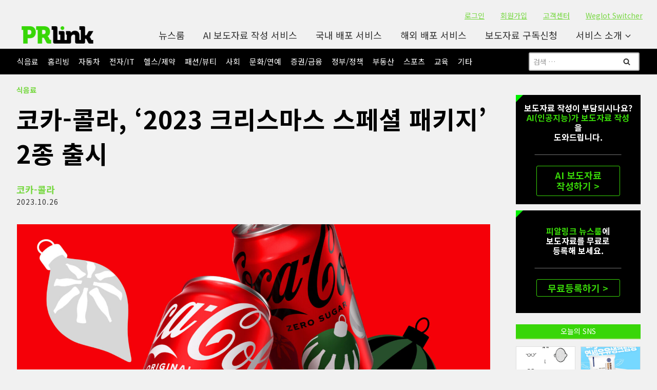

--- FILE ---
content_type: text/html; charset=UTF-8
request_url: https://prlink.co.kr/newsroom/85671/
body_size: 78171
content:
<!doctype html>
<html lang="ko-KR" prefix="og: https://ogp.me/ns#" class="no-js" itemtype="https://schema.org/Blog" itemscope>
<head>
	<meta charset="UTF-8">
	<meta name="viewport" content="width=device-width, initial-scale=1, minimum-scale=1">
	
<!-- Rank Math 프로 검색 엔진 최적화 - https://rankmath.com/ -->
<title>코카-콜라, ‘2023 크리스마스 스페셜 패키지’ 2종 출시 - PR링크</title><link rel="preload" href="https://prlink.co.kr/wp-content/uploads/2023/08/PR링크_logo_01.png" as="image" imagesrcset="https://prlink.co.kr/wp-content/uploads/2023/08/PR링크_logo_01.png 720w, https://prlink.co.kr/wp-content/uploads/2023/08/PR링크_logo_01-600x147.png 600w, https://prlink.co.kr/wp-content/uploads/2023/08/PR링크_logo_01-50x12.png 50w, https://prlink.co.kr/wp-content/uploads/2023/08/PR링크_logo_01-100x24.png 100w" imagesizes="(max-width: 720px) 100vw, 720px" /><link rel="preload" href="https://prlink.co.kr/wp-content/uploads/2025/08/PRLink_Main_Banner_04.jpg" as="image" imagesrcset="https://prlink.co.kr/wp-content/uploads/2025/08/PRLink_Main_Banner_04.jpg 1920w, https://prlink.co.kr/wp-content/uploads/2025/08/PRLink_Main_Banner_04-1024x389.jpg 1024w, https://prlink.co.kr/wp-content/uploads/2025/08/PRLink_Main_Banner_04-768x292.jpg 768w, https://prlink.co.kr/wp-content/uploads/2025/08/PRLink_Main_Banner_04-1536x584.jpg 1536w, https://prlink.co.kr/wp-content/uploads/2025/08/PRLink_Main_Banner_04-600x228.jpg 600w, https://prlink.co.kr/wp-content/uploads/2025/08/PRLink_Main_Banner_04-50x19.jpg 50w, https://prlink.co.kr/wp-content/uploads/2025/08/PRLink_Main_Banner_04-100x38.jpg 100w" imagesizes="(max-width: 1920px) 100vw, 1920px" /><link rel="preload" href="https://prlink.co.kr/wp-content/uploads/2025/08/News_S.jpg" as="image" imagesrcset="https://prlink.co.kr/wp-content/uploads/2025/08/News_S.jpg 1920w, https://prlink.co.kr/wp-content/uploads/2025/08/News_S-1024x389.jpg 1024w, https://prlink.co.kr/wp-content/uploads/2025/08/News_S-768x292.jpg 768w, https://prlink.co.kr/wp-content/uploads/2025/08/News_S-1536x584.jpg 1536w, https://prlink.co.kr/wp-content/uploads/2025/08/News_S-600x228.jpg 600w, https://prlink.co.kr/wp-content/uploads/2025/08/News_S-50x19.jpg 50w, https://prlink.co.kr/wp-content/uploads/2025/08/News_S-100x38.jpg 100w" imagesizes="(max-width: 1920px) 100vw, 1920px" /><link rel="preload" href="https://prlink.co.kr/wp-content/uploads/2025/08/AI_S.jpg" as="image" imagesrcset="https://prlink.co.kr/wp-content/uploads/2025/08/AI_S.jpg 1920w, https://prlink.co.kr/wp-content/uploads/2025/08/AI_S-1024x389.jpg 1024w, https://prlink.co.kr/wp-content/uploads/2025/08/AI_S-768x292.jpg 768w, https://prlink.co.kr/wp-content/uploads/2025/08/AI_S-1536x584.jpg 1536w, https://prlink.co.kr/wp-content/uploads/2025/08/AI_S-600x228.jpg 600w, https://prlink.co.kr/wp-content/uploads/2025/08/AI_S-50x19.jpg 50w, https://prlink.co.kr/wp-content/uploads/2025/08/AI_S-100x38.jpg 100w" imagesizes="(max-width: 1920px) 100vw, 1920px" /><link rel="preload" href="https://prlink.co.kr/wp-content/uploads/2025/08/PRLink_Main_Banner_mobile_04.jpg" as="image" imagesrcset="https://prlink.co.kr/wp-content/uploads/2025/08/PRLink_Main_Banner_mobile_04.jpg 720w, https://prlink.co.kr/wp-content/uploads/2025/08/PRLink_Main_Banner_mobile_04-600x778.jpg 600w, https://prlink.co.kr/wp-content/uploads/2025/08/PRLink_Main_Banner_mobile_04-39x50.jpg 39w, https://prlink.co.kr/wp-content/uploads/2025/08/PRLink_Main_Banner_mobile_04-77x100.jpg 77w" imagesizes="(max-width: 720px) 100vw, 720px" /><style id="perfmatters-used-css">.kb-row-layout-wrap,.kt-row-layout-inner{border:0 solid transparent;position:relative;}.kb-row-layout-wrap:before,.kt-row-layout-inner:before{clear:both;content:"";display:table;}.kt-row-column-wrap{display:grid;gap:var(--global-row-gutter-md,2rem) var(--global-row-gutter-md,2rem);grid-auto-rows:minmax(min-content,max-content);grid-template-columns:minmax(0,1fr);position:relative;z-index:1;}@media (min-width:768px)and (max-width:1024px){.wp-block-kadence-rowlayout [id*=jarallax-container-]>div{height:var(--kb-screen-height-fix,100vh) !important;margin-top:-40px !important;}}@media only screen and (min-device-width:768px)and (max-device-width:1024px)and (-webkit-min-device-pixel-ratio:2){.wp-block-kadence-rowlayout [id*=jarallax-container-]>div{height:var(--kb-screen-height-fix,100vh) !important;margin-top:-40px !important;}}.wp-block-kadence-column.kb-section-dir-horizontal>.kt-inside-inner-col>.wp-block-kadence-column{flex:1;}.wp-block-kadence-column{display:flex;flex-direction:column;min-height:0;min-width:0;z-index:1;}.kt-inside-inner-col{border:0 solid transparent;position:relative;transition:all .3s ease;}.wp-block-kadence-image:not(:last-child){margin-bottom:1em;}.wp-block-kadence-image img{border:0 solid;max-width:100%;}.wp-block-kadence-image .aligncenter{text-align:center;}.wp-block-kadence-image .aligncenter,.wp-block-kadence-image .alignleft,.wp-block-kadence-image .alignright{display:table;}.wp-block-kadence-image .aligncenter>figcaption,.wp-block-kadence-image .alignleft>figcaption,.wp-block-kadence-image .alignright>figcaption{caption-side:bottom;display:table-caption;}.wp-block-kadence-image .alignleft{float:left;margin-left:0;margin-right:var(--global-md-spacing,1em);}.wp-block-kadence-image .alignleft,.wp-block-kadence-image .alignright{margin-bottom:var(--global-md-spacing,1em);margin-top:.3em;position:relative;}.wp-block-kadence-image .aligncenter{margin-left:auto;margin-right:auto;}.wp-block-kadence-image figcaption{font-size:90%;margin-top:.5em;}.wp-block-kadence-image figcaption img{display:inline;}.single-content .wp-block-kadence-image .alignleft,.single-content .wp-block-kadence-image .alignright{margin-bottom:var(--global-md-spacing,1em);}.wp-block-kadence-image figure{margin:0;}.kb-dynamic-list-item a{color:inherit;}.wp-block-kadence-dynamiclist.kb-dynamic-list{margin:0;padding:0;}.kb-dynamic-list.kb-dynamic-list-link-style-none a{text-decoration:none;}.kb-dynamic-list.kb-dynamic-list-layout-horizontal{display:flex;list-style:none;}.kb-dynamic-list.kb-dynamic-list-alignment-left{flex-wrap:wrap;justify-content:flex-start;text-align:left;}.wp-block-kadence-dynamichtml.kb-dynamic-html{margin:0;padding:0;}.kb-dynamic-html.kb-dynamic-html-alignment-left{justify-content:flex-start;text-align:left;}:where(.wp-block-button__link){box-shadow:none;text-decoration:none;border-radius:9999px;padding:calc(.667em + 2px) calc(1.333em + 2px);}:where(.wp-block-columns.has-background){padding:1.25em 2.375em;}:where(.wp-block-post-comments input[type=submit]){border:none;}.wp-block-embed.alignleft,.wp-block-embed.alignright,.wp-block[data-align=left]>[data-type="core/embed"],.wp-block[data-align=right]>[data-type="core/embed"]{max-width:360px;width:100%;}.wp-block-embed.alignleft .wp-block-embed__wrapper,.wp-block-embed.alignright .wp-block-embed__wrapper,.wp-block[data-align=left]>[data-type="core/embed"] .wp-block-embed__wrapper,.wp-block[data-align=right]>[data-type="core/embed"] .wp-block-embed__wrapper{min-width:280px;}.wp-block-cover .wp-block-embed{min-width:320px;min-height:240px;}.wp-block-embed{overflow-wrap:break-word;}.wp-block-embed figcaption{margin-top:.5em;margin-bottom:1em;}.wp-block-embed iframe{max-width:100%;}.wp-block-embed__wrapper{position:relative;}.wp-embed-responsive .wp-has-aspect-ratio .wp-block-embed__wrapper:before{content:"";display:block;padding-top:50%;}.wp-embed-responsive .wp-has-aspect-ratio iframe{position:absolute;top:0;right:0;bottom:0;left:0;height:100%;width:100%;}.wp-embed-responsive .wp-embed-aspect-21-9 .wp-block-embed__wrapper:before{padding-top:42.85%;}.wp-embed-responsive .wp-embed-aspect-18-9 .wp-block-embed__wrapper:before{padding-top:50%;}.wp-embed-responsive .wp-embed-aspect-16-9 .wp-block-embed__wrapper:before{padding-top:56.25%;}.wp-embed-responsive .wp-embed-aspect-4-3 .wp-block-embed__wrapper:before{padding-top:75%;}.wp-embed-responsive .wp-embed-aspect-1-1 .wp-block-embed__wrapper:before{padding-top:100%;}.wp-embed-responsive .wp-embed-aspect-9-16 .wp-block-embed__wrapper:before{padding-top:177.77%;}.wp-embed-responsive .wp-embed-aspect-1-2 .wp-block-embed__wrapper:before{padding-top:200%;}:where(.wp-block-file__button){border-radius:2em;padding:.5em 1em;}:where(.wp-block-file__button):is(a):active,:where(.wp-block-file__button):is(a):focus,:where(.wp-block-file__button):is(a):hover,:where(.wp-block-file__button):is(a):visited{box-shadow:none;color:#fff;opacity:.85;text-decoration:none;}.wp-block-image img{height:auto;max-width:100%;vertical-align:bottom;}.wp-block-image.has-custom-border img,.wp-block-image img{box-sizing:border-box;}.wp-block-image.aligncenter{text-align:center;}.wp-block-image.aligncenter,.wp-block-image .aligncenter,.wp-block-image.alignleft,.wp-block-image .alignleft,.wp-block-image.alignright,.wp-block-image .alignright{display:table;}.wp-block-image.aligncenter>figcaption,.wp-block-image .aligncenter>figcaption,.wp-block-image.alignleft>figcaption,.wp-block-image .alignleft>figcaption,.wp-block-image.alignright>figcaption,.wp-block-image .alignright>figcaption{display:table-caption;caption-side:bottom;}.wp-block-image .alignleft{float:left;margin:.5em 1em .5em 0;}.wp-block-image .aligncenter{margin-left:auto;margin-right:auto;}.wp-block-image figcaption{margin-top:.5em;margin-bottom:1em;}.wp-block-image :where(.has-border-color){border-style:solid;}.wp-block-image :where([style*=border-top-color]){border-top-style:solid;}.wp-block-image :where([style*=border-right-color]){border-right-style:solid;}.wp-block-image :where([style*=border-bottom-color]){border-bottom-style:solid;}.wp-block-image :where([style*=border-left-color]){border-left-style:solid;}.wp-block-image :where([style*=border-width]){border-style:solid;}.wp-block-image :where([style*=border-top-width]){border-top-style:solid;}.wp-block-image :where([style*=border-right-width]){border-right-style:solid;}.wp-block-image :where([style*=border-bottom-width]){border-bottom-style:solid;}.wp-block-image :where([style*=border-left-width]){border-left-style:solid;}.wp-block-image figure{margin:0;}ol,ul{box-sizing:border-box;}:where(.wp-block-navigation.has-background .wp-block-navigation-item a:not(.wp-element-button)),:where(.wp-block-navigation.has-background .wp-block-navigation-submenu a:not(.wp-element-button)),:where(.wp-block-navigation .wp-block-navigation__submenu-container .wp-block-navigation-item a:not(.wp-element-button)),:where(.wp-block-navigation .wp-block-navigation__submenu-container .wp-block-navigation-submenu a:not(.wp-element-button)){padding:.5em 1em;}@keyframes overlay-menu__fade-in-animation{0%{opacity:0;transform:translateY(.5em);}to{opacity:1;transform:translateY(0);}}:where(p.has-text-color:not(.has-link-color)) a{color:inherit;}:where(.wp-block-search__button){border:1px solid #ccc;padding:.375em .625em;}:where(.wp-block-search__button-inside .wp-block-search__inside-wrapper){padding:4px;border:1px solid #949494;}:where(.wp-block-search__button-inside .wp-block-search__inside-wrapper) :where(.wp-block-search__button){padding:.125em .5em;}:root{--wp--preset--font-size--normal:16px;--wp--preset--font-size--huge:42px;}.aligncenter{clear:both;}.screen-reader-text{border:0;clip:rect(1px,1px,1px,1px);-webkit-clip-path:inset(50%);clip-path:inset(50%);height:1px;margin:-1px;overflow:hidden;padding:0;position:absolute;width:1px;word-wrap:normal !important;}.screen-reader-text:focus{background-color:#ddd;clip:auto !important;-webkit-clip-path:none;clip-path:none;color:#444;display:block;font-size:1em;height:auto;left:5px;line-height:normal;padding:15px 23px 14px;text-decoration:none;top:5px;width:auto;z-index:100000;}html :where(.has-border-color){border-style:solid;}html :where([style*=border-top-color]){border-top-style:solid;}html :where([style*=border-right-color]){border-right-style:solid;}html :where([style*=border-bottom-color]){border-bottom-style:solid;}html :where([style*=border-left-color]){border-left-style:solid;}html :where([style*=border-width]){border-style:solid;}html :where([style*=border-top-width]){border-top-style:solid;}html :where([style*=border-right-width]){border-right-style:solid;}html :where([style*=border-bottom-width]){border-bottom-style:solid;}html :where([style*=border-left-width]){border-left-style:solid;}html :where(img[class*=wp-image-]){height:auto;max-width:100%;}figure{margin:0 0 1em;}@font-face{font-family:"channelicons";src:url("https://prlink.co.kr/wp-content/plugins/channel-io/css/../fonts/channelicons.eot");src:url("https://prlink.co.kr/wp-content/plugins/channel-io/css/../fonts/channelicons.eot?#iefix") format("embedded-opentype"),url("https://prlink.co.kr/wp-content/plugins/channel-io/css/../fonts/channelicons.woff") format("woff"),url("https://prlink.co.kr/wp-content/plugins/channel-io/css/../fonts/channelicons.ttf") format("truetype"),url("https://prlink.co.kr/wp-content/plugins/channel-io/css/../fonts/channelicons.svg#channelicons") format("svg");font-weight:normal;font-style:normal;}div.social_share a{float:left;}div.social_share a{text-decoration-line:none;text-decoration-style:none;text-decoration-color:none;}div.social_share a img{margin-right:3px;padding:0px;border:0 none;box-shadow:none;}div.social_share .clear{clear:both;}html{line-height:1.15;-webkit-text-size-adjust:100%;}body{margin:0;}main{display:block;min-width:0;}h1{font-size:2em;margin:.67em 0;}hr{box-sizing:content-box;height:0;overflow:visible;}a{background-color:transparent;}img{border-style:none;}button,input,optgroup,select,textarea{font-size:100%;margin:0;}button,input{overflow:visible;}button,select{text-transform:none;}button,[type="button"],[type="reset"],[type="submit"]{-webkit-appearance:button;}button::-moz-focus-inner,[type="button"]::-moz-focus-inner,[type="reset"]::-moz-focus-inner,[type="submit"]::-moz-focus-inner{border-style:none;padding:0;}button:-moz-focusring,[type="button"]:-moz-focusring,[type="reset"]:-moz-focusring,[type="submit"]:-moz-focusring{outline:1px dotted ButtonText;}[type="checkbox"],[type="radio"]{box-sizing:border-box;padding:0;}[type="number"]::-webkit-inner-spin-button,[type="number"]::-webkit-outer-spin-button{height:auto;}[type="search"]{-webkit-appearance:textfield;outline-offset:-2px;}[type="search"]::-webkit-search-decoration{-webkit-appearance:none;}::-webkit-file-upload-button{-webkit-appearance:button;font:inherit;}[hidden]{display:none;}:root{--global-gray-400:#cbd5e0;--global-gray-500:#a0aec0;--global-xs-spacing:1em;--global-sm-spacing:1.5rem;--global-md-spacing:2rem;--global-lg-spacing:2.5em;--global-xl-spacing:3.5em;--global-xxl-spacing:5rem;--global-edge-spacing:1.5rem;--global-boxed-spacing:2rem;}h1,h2,h3,h4,h5,h6{padding:0;margin:0;}h1 a,h2 a,h3 a,h4 a,h5 a,h6 a{color:inherit;text-decoration:none;}mark,ins{text-decoration:none;}html{box-sizing:border-box;}*,*::before,*::after{box-sizing:inherit;}hr{height:0;border:0;border-bottom:2px solid var(--global-gray-400);}ul,ol{margin:0 0 1.5em 1.5em;padding:0;}ul.aligncenter,ol.aligncenter{list-style:none;}ul{list-style:disc;}li>ul,li>ol{margin-bottom:0;margin-left:1.5em;}img{display:block;height:auto;max-width:100%;}figure{margin:.5em 0;}a{color:var(--global-palette-highlight);transition:all .1s linear;}a:hover,a:focus,a:active{color:var(--global-palette-highlight-alt);}a:hover,a:active{outline:0;}.inner-link-style-plain a:not(.button),.widget-area.inner-link-style-plain a:not(.button){text-decoration:none;}.inner-link-style-normal a:not(.button),.widget-area.inner-link-style-normal a:not(.button){text-decoration:underline;}.link-style-no-underline .entry-content p>a,.link-style-no-underline .entry-content strong>a,.link-style-no-underline .entry-content em>a,.link-style-no-underline .entry-content>ul a,.link-style-no-underline .entry-content a{text-decoration:none;}.link-style-no-underline .entry-content p>a:hover,.link-style-no-underline .entry-content strong>a:hover,.link-style-no-underline .entry-content em>a:hover,.link-style-no-underline .entry-content>ul a:hover,.link-style-no-underline .entry-content a:hover{text-decoration:none;}.screen-reader-text{clip:rect(1px,1px,1px,1px);position:absolute !important;height:1px;width:1px;overflow:hidden;word-wrap:normal !important;}.screen-reader-text:focus{background-color:#f1f1f1;border-radius:3px;box-shadow:0 0 2px 2px rgba(0,0,0,.6);clip:auto !important;color:#21759b;display:block;font-size:.875rem;font-weight:700;height:auto;left:5px;line-height:normal;padding:15px 23px 14px;text-decoration:none;top:5px;width:auto;z-index:100000;}.hide-focus-outline *:focus{outline:0;}#primary[tabindex="-1"]:focus{outline:0;}input[type="text"],input[type="email"],input[type="url"],input[type="password"],input[type="search"],input[type="number"],input[type="tel"],input[type="range"],input[type="date"],input[type="month"],input[type="week"],input[type="time"],input[type="datetime"],input[type="datetime-local"],input[type="color"],textarea{-webkit-appearance:none;color:var(--global-palette5);border:1px solid var(--global-gray-400);border-radius:3px;padding:.4em .5em;max-width:100%;background:var(--global-palette9);box-shadow:0px 0px 0px -7px rgba(0,0,0,0);}::-webkit-input-placeholder{color:var(--global-palette6);}::-moz-placeholder{color:var(--global-palette6);opacity:1;}::placeholder{color:var(--global-palette6);}input[type="text"]:focus,input[type="email"]:focus,input[type="url"]:focus,input[type="password"]:focus,input[type="search"]:focus,input[type="number"]:focus,input[type="tel"]:focus,input[type="range"]:focus,input[type="date"]:focus,input[type="month"]:focus,input[type="week"]:focus,input[type="time"]:focus,input[type="datetime"]:focus,input[type="datetime-local"]:focus,input[type="color"]:focus,textarea:focus{color:var(--global-palette3);border-color:var(--global-palette6);outline:0;box-shadow:0px 5px 15px -7px rgba(0,0,0,.1);}.search-form{position:relative;}.search-form input[type="search"],.search-form input.search-field{padding-right:60px;width:100%;}.search-form .search-submit[type="submit"]{top:0;right:0;bottom:0;position:absolute;color:transparent;background:transparent;z-index:2;width:50px;border:0;padding:8px 12px 7px;border-radius:0;box-shadow:none;overflow:hidden;}.search-form .search-submit[type="submit"]:hover,.search-form .search-submit[type="submit"]:focus{color:transparent;background:transparent;box-shadow:none;}.search-form .kadence-search-icon-wrap{position:absolute;right:0;top:0;height:100%;width:50px;padding:0;text-align:center;background:0 0;z-index:3;cursor:pointer;pointer-events:none;color:var(--global-palette6);text-shadow:none;display:flex;align-items:center;justify-content:center;}.search-form .search-submit[type="submit"]:hover~.kadence-search-icon-wrap{color:var(--global-palette4);}button,.button,.wp-block-button__link,.wp-element-button,input[type="button"],input[type="reset"],input[type="submit"]{border-radius:3px;background:var(--global-palette-btn-bg);color:var(--global-palette-btn);padding:.4em 1em;border:0;line-height:1.6;display:inline-block;font-family:inherit;cursor:pointer;text-decoration:none;transition:all .2s ease;box-shadow:0px 0px 0px -7px rgba(0,0,0,0);}button:visited,.button:visited,.wp-block-button__link:visited,.wp-element-button:visited,input[type="button"]:visited,input[type="reset"]:visited,input[type="submit"]:visited{background:var(--global-palette-btn-bg);color:var(--global-palette-btn);}button:hover,button:focus,button:active,.button:hover,.button:focus,.button:active,.wp-block-button__link:hover,.wp-block-button__link:focus,.wp-block-button__link:active,.wp-element-button:hover,.wp-element-button:focus,.wp-element-button:active,input[type="button"]:hover,input[type="button"]:focus,input[type="button"]:active,input[type="reset"]:hover,input[type="reset"]:focus,input[type="reset"]:active,input[type="submit"]:hover,input[type="submit"]:focus,input[type="submit"]:active{color:var(--global-palette-btn-hover);background:var(--global-palette-btn-bg-hover);box-shadow:0px 15px 25px -7px rgba(0,0,0,.1);}button:disabled,button.disabled,.button:disabled,.button.disabled,.wp-block-button__link:disabled,.wp-block-button__link.disabled,.wp-element-button:disabled,.wp-element-button.disabled,input[type="button"]:disabled,input[type="button"].disabled,input[type="reset"]:disabled,input[type="reset"].disabled,input[type="submit"]:disabled,input[type="submit"].disabled{cursor:not-allowed;opacity:.5;}.kadence-svg-iconset{display:inline-flex;align-self:center;}.kadence-svg-iconset svg{height:1em;width:1em;}.kadence-svg-iconset.svg-baseline svg{top:.125em;position:relative;}.kt-clear{}.kt-clear::before,.kt-clear::after{content:" ";display:table;}.kt-clear::after{clear:both;}.content-area{margin:var(--global-xxl-spacing) 0;}.entry-content{word-break:break-word;}.site-container,.site-header-row-layout-contained,.site-footer-row-layout-contained,.entry-hero-layout-contained,.alignfull>.wp-block-cover__inner-container,.alignwide>.wp-block-cover__inner-container{margin:0 auto;padding:0 var(--global-content-edge-padding);}@media screen and (min-width: 1025px){.has-sidebar .content-container{display:grid;grid-template-columns:5fr 2fr;grid-gap:var(--global-xl-spacing);justify-content:center;}#secondary{grid-column:2;grid-row:1;min-width:0;}}#wrapper{overflow:hidden;overflow:clip;}.alignleft{float:left;margin-right:var(--global-md-spacing);}.aligncenter{clear:both;display:block;margin-left:auto;margin-right:auto;text-align:center;}body.footer-on-bottom #wrapper{min-height:100vh;display:flex;flex-direction:column;}body.footer-on-bottom #inner-wrap{flex:1 0 auto;}.site-branding{max-height:inherit;}.site-branding a.brand{display:flex;flex-direction:row;align-items:center;text-decoration:none;color:inherit;max-height:inherit;}.site-branding a.brand img{display:block;}.site-branding.branding-layout-standard:not(.site-brand-logo-only) a.brand img{margin-right:1em;}@media screen and (max-width: 1024px){.site-branding.branding-tablet-layout-standard:not(.site-brand-logo-only) a.brand img{margin-right:1em;}}@media screen and (max-width: 719px){.site-branding.branding-mobile-layout-standard:not(.site-brand-logo-only) a.brand{flex-direction:row;}.site-branding.branding-mobile-layout-standard:not(.site-brand-logo-only) a.brand img{margin-right:1em;margin-bottom:0;margin-top:0;}}.header-navigation ul ul.sub-menu,.header-navigation ul ul.submenu{display:none;position:absolute;top:100%;flex-direction:column;background:#fff;margin-left:0;box-shadow:0 2px 13px rgba(0,0,0,.1);z-index:1000;}.header-navigation ul ul.sub-menu>li:last-child,.header-navigation ul ul.submenu>li:last-child{border-bottom:0;}.header-navigation[class*="header-navigation-dropdown-animation-fade"] ul ul.sub-menu,.header-navigation[class*="header-navigation-dropdown-animation-fade"] ul ul.submenu{opacity:0;visibility:hidden;-webkit-transform:translate3d(0,0,0);transform:translate3d(0,0,0);transition:all .2s ease;display:block;clip:rect(1px,1px,1px,1px);height:1px;overflow:hidden;}.header-navigation[class*="header-navigation-dropdown-animation-fade"] ul li:hover>ul,.header-navigation[class*="header-navigation-dropdown-animation-fade"] ul li.menu-item--toggled-on>ul,.header-navigation[class*="header-navigation-dropdown-animation-fade"] ul li:not(.menu-item--has-toggle):focus>ul{opacity:1;visibility:visible;-webkit-transform:translate3d(0,0,0);transform:translate3d(0,0,0);clip:auto;height:auto;overflow:visible;}.wp-site-blocks .nav--toggle-sub .dropdown-nav-special-toggle{position:absolute !important;overflow:hidden;padding:0 !important;margin:0 !important;margin-right:-.1em !important;border:0 !important;width:.9em;top:0;bottom:0;height:auto;border-radius:0;box-shadow:none !important;background:transparent !important;display:block;left:auto;right:calc(1.4em / 2);pointer-events:none;}.wp-site-blocks .nav--toggle-sub .sub-menu .dropdown-nav-special-toggle{width:2.6em;margin:0 !important;right:0;}.nav--toggle-sub .dropdown-nav-special-toggle:focus{z-index:10;}.nav--toggle-sub .dropdown-nav-toggle{display:block;display:inline-flex;background:transparent;position:absolute;right:0;top:50%;width:.7em;width:.9em;height:.7em;height:.9em;font-size:inherit;font-size:.9em;line-height:inherit;margin:0;padding:0;border:none;border-radius:0;-webkit-transform:translateY(-50%);transform:translateY(-50%);overflow:visible;transition:opacity .2s ease;}.nav--toggle-sub ul ul .dropdown-nav-toggle{right:.2em;}.nav--toggle-sub ul ul .dropdown-nav-toggle .kadence-svg-iconset{-webkit-transform:rotate(-90deg);transform:rotate(-90deg);}.nav--toggle-sub li.menu-item-has-children{position:relative;}.nav-drop-title-wrap{position:relative;padding-right:1em;display:block;}.nav--toggle-sub li:hover>ul,.nav--toggle-sub li.menu-item--toggled-on>ul,.nav--toggle-sub li:not(.menu-item--has-toggle):focus>ul{display:block;}.nav--toggle-sub li:not(.menu-item--has-toggle):focus-within>ul{display:block;}@media (hover: none){.wp-site-blocks .nav--toggle-sub .menu-item--has-toggle:not(.menu-item--toggled-on) .dropdown-nav-special-toggle{left:0;right:0 !important;margin-right:0 !important;width:100%;pointer-events:all;}}.rtl .primary-menu-container>ul>li.menu-item>.dropdown-nav-special-toggle{right:auto;left:calc(1.4em / 2);}.rtl .wp-site-blocks .nav--toggle-sub .sub-menu .dropdown-nav-special-toggle{left:0;right:auto;}.wp-site-blocks .nav--toggle-sub .kadence-menu-mega-enabled .sub-menu .dropdown-nav-special-toggle{display:none;}.header-navigation[class*="header-navigation-style-underline"] .header-menu-container>ul>li>a{position:relative;}.header-navigation[class*="header-navigation-style-underline"] .header-menu-container>ul>li>a:after{content:"";width:100%;position:absolute;bottom:0px;height:2px;right:50%;background:currentColor;-webkit-transform:scale(0,0) translate(-50%,0);transform:scale(0,0) translate(-50%,0);transition:color 0s ease-in-out,-webkit-transform .2s ease-in-out;transition:transform .2s ease-in-out,color 0s ease-in-out;transition:transform .2s ease-in-out,color 0s ease-in-out,-webkit-transform .2s ease-in-out;}.header-navigation[class*="header-navigation-style-underline"] .header-menu-container>ul>li>a:hover:after{-webkit-transform:scale(1,1) translate(50%,0);transform:scale(1,1) translate(50%,0);}.header-navigation,.header-menu-container{display:flex;}.header-navigation li.menu-item>a{display:block;width:100%;text-decoration:none;color:var(--global-palette4);transition:all .2s ease-in-out;-webkit-transform:translate3d(0,0,0);transform:translate3d(0,0,0);}.header-navigation li.menu-item>a:hover,.header-navigation li.menu-item>a:focus{color:var(--global-palette-highlight);}.header-navigation ul.sub-menu,.header-navigation ul.submenu{display:block;list-style:none;margin:0;padding:0;}.header-navigation ul li.menu-item>a{padding:.6em .5em;}.header-navigation ul ul li.menu-item>a{padding:1em;}.header-navigation ul ul li.menu-item>a{width:200px;}.header-navigation ul ul ul.sub-menu,.header-navigation ul ul ul.submenu{top:0;left:100%;right:auto;min-height:100%;}.header-navigation .menu{display:flex;flex-wrap:wrap;justify-content:center;align-items:center;list-style:none;margin:0;padding:0;}.menu-toggle-open{display:flex;background:transparent;align-items:center;box-shadow:none;}.menu-toggle-open .menu-toggle-icon{display:flex;}.menu-toggle-open:hover,.menu-toggle-open:focus{border-color:currentColor;background:transparent;box-shadow:none;}.menu-toggle-open.menu-toggle-style-default{border:0;}.wp-site-blocks .menu-toggle-open{box-shadow:none;}.mobile-navigation{width:100%;}.mobile-navigation a{display:block;width:100%;text-decoration:none;padding:.6em .5em;}.mobile-navigation ul{display:block;list-style:none;margin:0;padding:0;}.drawer-nav-drop-wrap{display:flex;position:relative;}.drawer-nav-drop-wrap a{color:inherit;}.drawer-nav-drop-wrap .drawer-sub-toggle{background:transparent;color:inherit;padding:.5em .7em;display:flex;border:0;border-radius:0;box-shadow:none;line-height:normal;}.drawer-nav-drop-wrap .drawer-sub-toggle[aria-expanded="true"] svg{-webkit-transform:rotate(180deg);transform:rotate(180deg);}.mobile-navigation.drawer-navigation-parent-toggle-true .drawer-nav-drop-wrap .drawer-sub-toggle{position:absolute;left:0;z-index:10;top:0;bottom:0;justify-content:flex-end;width:100%;}.mobile-navigation ul ul{padding-left:1em;transition:all .2s ease-in-out;}.mobile-navigation ul.has-collapse-sub-nav ul.sub-menu{display:none;}body[class*='amp-mode-'] .mobile-navigation ul ul{display:block;}.mobile-navigation ul ul ul ul ul ul{padding-left:0;}.popup-drawer{position:fixed;display:none;top:0;bottom:0;left:-99999rem;right:99999rem;transition:opacity .25s ease-in,left 0s .25s,right 0s .25s;z-index:100000;}.popup-drawer .drawer-overlay{background-color:rgba(0,0,0,.4);position:fixed;top:0;right:0;bottom:0;left:0;opacity:0;transition:opacity .2s ease-in-out;}.popup-drawer .drawer-inner{width:100%;-webkit-transform:translateX(100%);transform:translateX(100%);max-width:90%;right:0;top:0;overflow:auto;background:#090c10;color:#fff;bottom:0;opacity:0;position:fixed;box-shadow:0 0 2rem 0 rgba(0,0,0,.1);display:flex;flex-direction:column;transition:opacity .25s cubic-bezier(.77,.2,.05,1),-webkit-transform .3s cubic-bezier(.77,.2,.05,1);transition:transform .3s cubic-bezier(.77,.2,.05,1),opacity .25s cubic-bezier(.77,.2,.05,1);transition:transform .3s cubic-bezier(.77,.2,.05,1),opacity .25s cubic-bezier(.77,.2,.05,1),-webkit-transform .3s cubic-bezier(.77,.2,.05,1);}.popup-drawer .drawer-header{padding:0 1.5em;display:flex;justify-content:flex-end;min-height:calc(1.2em + 24px);}.popup-drawer .drawer-header .drawer-toggle{background:transparent;border:0;font-size:24px;line-height:1;padding:.6em .15em;color:inherit;display:flex;box-shadow:none;border-radius:0;}.popup-drawer .drawer-header .drawer-toggle:hover{box-shadow:none;}.popup-drawer .drawer-content{padding:0 1.5em 1.5em;}.popup-drawer .drawer-header .drawer-toggle{width:1em;position:relative;height:1em;box-sizing:content-box;font-size:24px;}.drawer-toggle .toggle-close-bar{width:.75em;height:.08em;background:currentColor;-webkit-transform-origin:center center;transform-origin:center center;position:absolute;margin-top:-.04em;opacity:0;border-radius:.08em;left:50%;margin-left:-.375em;top:50%;-webkit-transform:rotate(45deg) translateX(-50%);transform:rotate(45deg) translateX(-50%);transition:opacity .3s cubic-bezier(.77,.2,.05,1),-webkit-transform .3s cubic-bezier(.77,.2,.05,1);transition:transform .3s cubic-bezier(.77,.2,.05,1),opacity .3s cubic-bezier(.77,.2,.05,1);transition:transform .3s cubic-bezier(.77,.2,.05,1),opacity .3s cubic-bezier(.77,.2,.05,1),-webkit-transform .3s cubic-bezier(.77,.2,.05,1);transition-delay:.2s;}.drawer-toggle .toggle-close-bar:last-child{-webkit-transform:rotate(-45deg) translateX(50%);transform:rotate(-45deg) translateX(50%);}.popup-drawer .drawer-content.content-valign-middle{min-height:calc(100% - ( 1.2em + 24px ));display:flex;justify-content:center;flex-direction:column;padding-bottom:calc(1.2em + 24px);max-height:calc(100% - ( 1.2em + 24px ));overflow:auto;}.popup-drawer .drawer-content.content-align-center{text-align:center;}.popup-drawer .drawer-content.content-align-center .site-header-item{justify-content:center;}body[class*="showing-popup-drawer-"]{overflow:hidden;}#main-header{display:none;}#masthead{position:relative;z-index:11;}@media screen and (min-width: 1025px){#main-header{display:block;}#mobile-header{display:none;}}.header-html-inner img.alignnone{display:inline-block;}.site-header-row{display:grid;grid-template-columns:auto auto;}.site-header-row-layout-fullwidth>.site-header-row-container-inner>.site-container{max-width:none;}.site-header-section{display:flex;max-height:inherit;}.site-header-item{display:flex;align-items:center;margin-right:10px;max-height:inherit;}.site-header-section>.site-header-item:last-child{margin-right:0;}.drawer-content .site-header-item{margin-right:0;margin-bottom:10px;}.drawer-content .site-header-item:last-child{margin-bottom:0;}.site-header-section-right{justify-content:flex-end;}.header-html-inner p:first-child{margin-top:0;}.header-html-inner p:last-child{margin-bottom:0;}#mobile-drawer{z-index:99999;}#mobile-header .mobile-navigation>.mobile-menu-container.drawer-menu-container>ul.menu{display:flex;flex-wrap:wrap;}#mobile-header .mobile-navigation.drawer-navigation-parent-toggle-true .drawer-nav-drop-wrap>a{padding-right:2em;}#mobile-header .mobile-navigation:not(.drawer-navigation-parent-toggle-true) ul li.menu-item-has-children .drawer-nav-drop-wrap button{border:0;}#mobile-header .mobile-navigation ul li.menu-item-has-children .drawer-nav-drop-wrap,#mobile-header .mobile-navigation ul li:not(.menu-item-has-children) a{border:0;}.wp-block-image{margin-bottom:0;}figure.wp-block-image.aligncenter img{display:inline-block;}.blocks-gallery-caption figcaption,.wp-block-embed figcaption,.wp-block-image figcaption,.wp-block-table figcaption,.wp-block-audio figcaption,.wp-block-video figcaption{color:var(--global-palette5);font-size:80%;text-align:center;}embed,iframe,object{max-width:100%;}.wp-caption{margin-bottom:1.5em;max-width:100%;}.wp-caption img[class*="wp-image-"]{display:block;margin-left:auto;margin-right:auto;}.wp-caption .wp-caption-text{margin:.8075em 0;}.widget{margin-top:0;margin-bottom:1.5em;}.widget-area .widget:last-child{margin-bottom:0;}.widget-area ul{padding-left:.5em;}.widget-area a:where(:not(.button):not(.wp-block-button__link):not(.wp-element-button)){color:var(--global-palette3);text-decoration:none;}.widget-area a:where(:not(.button):not(.wp-block-button__link):not(.wp-element-button)):hover{color:var(--global-palette-highlight);text-decoration:underline;}.sidebar-link-style-plain.widget-area a:where(:not(.button):not(.wp-block-button__link):not(.wp-element-button)){text-decoration:none;}.sidebar-link-style-plain.widget-area a:where(:not(.button):not(.wp-block-button__link):not(.wp-element-button)):hover{text-decoration:none;}.widget-area .widget{margin-left:0;margin-right:0;}.widget li{line-height:1.8;}.content-wrap{position:relative;}@media screen and (max-width: 719px){.primary-sidebar{padding-left:0;padding-right:0;}}.single-content{margin:var(--global-md-spacing) 0 0;}.single-content address,.single-content figure,.single-content hr,.single-content p,.single-content table,.single-content pre,.single-content form,.single-content .wp-block-buttons,.single-content .wp-block-button,.single-content .wc-block-grid,.single-content .wp-block-kadence-advancedbtn,.single-content .wp-block-media-text,.single-content .wp-block-cover,.single-content .entry-content-asset,.single-content .wp-block-kadence-form,.single-content .wp-block-group,.single-content .wp-block-yoast-faq-block,.single-content .wp-block-yoast-how-to-block,.single-content .schema-faq-section,.single-content .wp-block-kadence-tableofcontents,.single-content .enlighter-default,.single-content .wp-block-kadence-iconlist,.single-content [class*=__inner-content]{margin-top:0;margin-bottom:var(--global-md-spacing);}.single-content p>img{display:inline-block;}.single-content p>img.aligncenter{display:block;}.single-content li>img{display:inline-block;}.single-content li>img.aligncenter{display:block;}.single-content p:not(.wp-block-kadence-advancedheading)+.wp-block-kadence-spacer{margin-top:calc(0rem - var(--global-md-spacing));}.single-content h1,.single-content h2,.single-content h3,.single-content h4,.single-content h5,.single-content h6{margin:1.5em 0 .5em;}.single-content h1:first-child,.single-content h2:first-child,.single-content h3:first-child,.single-content h4:first-child,.single-content h5:first-child,.single-content h6:first-child{margin-top:0;}.single-content h1+*,.single-content h2+*,.single-content h3+*,.single-content h4+*,.single-content h5+*,.single-content h6+*{margin-top:0;}.single-content ul,.single-content ol{margin:0 0 var(--global-md-spacing);padding-left:2em;}.single-content ul.aligncenter,.single-content ol.aligncenter{text-align:center;padding-left:0;}.single-content li>ol,.single-content li>ul{margin:0;}.single-content address:last-child,.single-content figure:last-child,.single-content hr:last-child,.single-content p:last-child,.single-content table:last-child,.single-content pre:last-child,.single-content form:last-child,.single-content .wp-block-buttons:last-child,.single-content .wp-block-button:last-child,.single-content .wp-block-kadence-advancedbtn:last-child,.single-content .wp-block-media-text:last-child,.single-content .wp-block-cover:last-child,.single-content .entry-content-asset:last-child,.single-content .wp-block-kadence-form:last-child,.single-content .wp-block-group:last-child,.single-content .wp-block-yoast-faq-block:last-child,.single-content .wp-block-yoast-how-to-block:last-child,.single-content .schema-faq-section:last-child,.single-content .wp-block-kadence-tableofcontents:last-child,.single-content .enlighter-default:last-child,.single-content .wp-block-kadence-iconlist:last-child,.single-content h1:last-child,.single-content h2:last-child,.single-content h3:last-child,.single-content h4:last-child,.single-content h5:last-child,.single-content h6:last-child,.single-content ul:last-child,.single-content ol:last-child{margin-bottom:0;}.single-content .wp-block-image{margin-top:0;margin-bottom:0;}.single-content .wp-block-image figure{margin-bottom:var(--global-md-spacing);}.single-content .wp-block-image:last-child figure{margin-bottom:0;}.single-content figure.wp-block-image{margin-bottom:var(--global-md-spacing);}.single-content figure.wp-block-image:last-child{margin-bottom:0;}.entry-content:after{display:table;clear:both;content:"";}.content-title-style-hide .entry-content,.content-title-style-above .entry-content{margin:0;}.wp-block-image .alignleft{margin-right:var(--global-md-spacing);}.has-small-font-size{font-size:calc(16 / 20 * 1rem);}.primary-sidebar{padding-top:1.5rem;padding-bottom:1.5rem;margin-left:auto;margin-right:auto;}@media screen and (min-width: 768px){.primary-sidebar{padding-left:0;padding-right:0;}}@media screen and (min-width: 1025px){.primary-sidebar{padding:0;margin:0;}}@keyframes splide-loading{0%{transform:rotate(0);}to{transform:rotate(1 turn);}}.woocommerce img,.woocommerce-page img{height:auto;max-width:100%;}.woocommerce form[class*="woocommerce-"]{margin-top:0;}@font-face{font-family:"star";font-display:block;src:url("https://prlink.co.kr/wp-content/themes/kadence/assets/css/../fonts/star.woff2?gmcsp2") format("woff2"),url("https://prlink.co.kr/wp-content/themes/kadence/assets/css/../fonts/star.ttf?gmcsp2") format("truetype"),url("https://prlink.co.kr/wp-content/themes/kadence/assets/css/../fonts/star.woff?gmcsp2") format("woff"),url("https://prlink.co.kr/wp-content/themes/kadence/assets/css/../fonts/star.svg?gmcsp2#star") format("svg");font-weight:normal;font-style:normal;}@-webkit-keyframes spin{100%{-webkit-transform:rotate(360deg);transform:rotate(360deg);}}@keyframes spin{100%{-webkit-transform:rotate(360deg);transform:rotate(360deg);}}.clear{clear:both;}.woocommerce a.button:disabled,.woocommerce a.button.disabled,.woocommerce a.button:disabled[disabled],.woocommerce button.button:disabled,.woocommerce button.button.disabled,.woocommerce button.button:disabled[disabled],.woocommerce input.button:disabled,.woocommerce input.button.disabled,.woocommerce input.button:disabled[disabled],.woocommerce #respond input#submit:disabled,.woocommerce #respond input#submit.disabled,.woocommerce #respond input#submit:disabled[disabled]{cursor:not-allowed;opacity:.5;}.site-footer-row{display:grid;grid-template-columns:repeat(2,minmax(0,1fr));}.site-footer-row.site-footer-row-columns-1{display:flex;justify-content:center;}.site-footer-row.site-footer-row-columns-1 .site-footer-section{flex:1;text-align:center;min-width:0;}@media screen and (min-width: 720px) and (max-width: 1024px){.site-footer-row-tablet-layout-fullwidth,.site-footer-row-tablet-layout-standard{padding:0;}.site-footer-row-container-inner .site-footer-row.site-footer-row-tablet-column-layout-default,.site-footer-row-container-inner .site-footer-row.site-footer-row-tablet-column-layout-row{grid-template-columns:minmax(0,1fr);}}@media screen and (max-width: 719px){.site-footer-row-container-inner .site-footer-row.site-footer-row-mobile-column-layout-default,.site-footer-row-container-inner .site-footer-row.site-footer-row-mobile-column-layout-row{grid-template-columns:minmax(0,1fr);}.site-footer-row-mobile-layout-fullwidth,.site-footer-row-mobile-layout-standard{padding:0;}}.site-footer-section{display:flex;max-height:inherit;}.footer-widget-area{flex:1;min-width:0;display:flex;}.ft-ro-dir-column .site-footer-section:not(.footer-section-inner-items-1) .footer-widget-area{flex:unset;}.footer-widget-area>*{flex:1;min-width:0;}.footer-widget-area.content-valign-middle{align-items:center;}.footer-widget-area.content-valign-top{align-items:flex-start;}.footer-widget-area.content-align-center{text-align:center;}.footer-widget-area.content-align-center .widget_media_image img{margin:0 auto;}@media screen and (max-width: 1024px){.footer-widget-area.content-tablet-align-center{text-align:center;}.footer-widget-area.content-tablet-align-center .widget_media_image img{margin:0 auto;}}@media screen and (max-width: 719px){.footer-widget-area.content-mobile-align-center{text-align:center;}.footer-widget-area.content-mobile-align-center .widget_media_image img{margin:0 auto;}}.ft-ro-dir-column .site-footer-section{flex-direction:column;}.site-footer-wrap .ft-ro-lstyle-normal a:where(:not(.button):not(.wp-block-button__link):not(.wp-element-button)){text-decoration:underline;}.site-footer-wrap .ft-ro-lstyle-noline a:where(:not(.button):not(.wp-block-button__link):not(.wp-element-button)){text-decoration:none;}.site-footer-wrap .ft-ro-lstyle-noline a:where(:not(.button):not(.wp-block-button__link):not(.wp-element-button)):hover{text-decoration:none;}.site-footer-section{position:relative;}.site-footer-section:not(:last-child):after{content:"";position:absolute;top:0;bottom:0;height:auto;width:0;right:-15px;-webkit-transform:translateX(50%);transform:translateX(50%);}.footer-html{margin:1em 0;}.footer-html p:last-child{margin-bottom:0;}.footer-html p:first-child{margin-top:0;}.header-navigation ul li a:not([href]){cursor:default;}.nav-drop-title-wrap{display:flex;align-items:center;}.header-navigation>div>ul>li>a{display:flex;align-items:center;}.header-menu-container ul.menu{position:relative;}.header-menu-container ul.menu>li.kadence-menu-mega-enabled>ul a{width:100%;}.header-menu-container ul.menu>li.kadence-menu-mega-enabled>ul .dropdown-nav-toggle{display:none;}.header-menu-container ul.menu>li.kadence-menu-mega-enabled>ul>li{border-bottom:0 !important;}.header-menu-container ul.menu>li.kadence-menu-mega-enabled>ul>li>a{border-bottom:1px solid rgba(255,255,255,.1);}.header-menu-container ul.menu>li.kadence-menu-mega-enabled>ul>li:not(.menu-item-has-children):last-child>a{border-bottom:0 !important;}.header-menu-container ul.menu>li.kadence-menu-mega-enabled>ul ul{display:block;position:static;box-shadow:none;background:transparent;opacity:1;visibility:hidden;-webkit-transform:none;transform:none;height:auto;clip:auto;}.header-menu-container ul.menu>li.kadence-menu-mega-enabled:hover ul,.header-menu-container ul.menu>li.kadence-menu-mega-enabled.menu-item--toggled-on ul,.header-menu-container ul.menu>li.kadence-menu-mega-enabled:not(.menu-item--has-toggle):focus ul{visibility:visible;}.header-menu-container ul.menu>li.kadence-menu-mega-enabled:not(.kadence-menu-mega-columns-1)>ul.sub-menu{display:grid;grid-gap:16px;opacity:0;visibility:hidden;clip:rect(1px,1px,1px,1px);height:1px;overflow:hidden;}.header-menu-container ul.menu>li.kadence-menu-mega-enabled:not(.kadence-menu-mega-columns-1):hover>ul.sub-menu,.header-menu-container ul.menu>li.kadence-menu-mega-enabled:not(.kadence-menu-mega-columns-1).menu-item--toggled-on>ul.sub-menu,.header-menu-container ul.menu>li.kadence-menu-mega-enabled:not(.kadence-menu-mega-columns-1):not(.menu-item--has-toggle):focus>ul.sub-menu{opacity:1;visibility:visible;clip:auto;height:auto;overflow:visible;}.header-menu-container ul.menu>li.kadence-menu-mega-enabled:not(.kadence-menu-mega-columns-1):hover>ul.sub-menu ul,.header-menu-container ul.menu>li.kadence-menu-mega-enabled:not(.kadence-menu-mega-columns-1).menu-item--toggled-on>ul.sub-menu ul,.header-menu-container ul.menu>li.kadence-menu-mega-enabled:not(.kadence-menu-mega-columns-1):not(.menu-item--has-toggle):focus>ul.sub-menu ul{visibility:visible;}.header-navigation[class*="header-navigation-dropdown-animation-fade"] .header-menu-container ul.menu>li.kadence-menu-mega-width-custom>ul.sub-menu{margin-left:-50%;left:50%;}.header-navigation.header-navigation-dropdown-animation-none .header-menu-container ul.menu>li.kadence-menu-mega-width-custom>ul.sub-menu{-webkit-transform:translate(-50%,0);transform:translate(-50%,0);left:50%;}@-webkit-keyframes sf_rotate{0%{-webkit-transform:rotate(0deg);transform:rotate(0deg);-webkit-transform-origin:center center;transform-origin:center center;}50%{-webkit-transform:rotate(180deg);transform:rotate(180deg);-webkit-transform-origin:center center;transform-origin:center center;}100%{-webkit-transform:rotate(360deg);transform:rotate(360deg);-webkit-transform-origin:center center;transform-origin:center center;}}@keyframes sf_rotate{0%{-webkit-transform:rotate(0deg);transform:rotate(0deg);-webkit-transform-origin:center center;transform-origin:center center;}50%{-webkit-transform:rotate(180deg);transform:rotate(180deg);-webkit-transform-origin:center center;transform-origin:center center;}100%{-webkit-transform:rotate(360deg);transform:rotate(360deg);-webkit-transform-origin:center center;transform-origin:center center;}}@font-face{font-family:"favorites";src:url("https://prlink.co.kr/wp-content/plugins/favorites/assets/css/fonts/favorites.eot");}@font-face{font-family:"favorites";src:url("[data-uri]") format("truetype");font-weight:normal;font-style:normal;}[class^="sf-icon-"],[class*=" sf-icon-"]{font-family:"favorites" !important;speak:none;font-style:normal;font-weight:normal;font-variant:normal;text-transform:none;line-height:1;-webkit-font-smoothing:antialiased;-moz-osx-font-smoothing:grayscale;}@font-face{font-family:"Noto Sans KR";font-style:normal;font-weight:400;font-display:swap;src:url("https://prlink.co.kr/wp-content/fonts/noto-sans-kr/PbykFmXiEBPT4ITbgNA5Cgm20xz64px_1hVWr0wuPNGmlQNMEfD4.0.woff2") format("woff2");unicode-range:U+f9ca-fa0b,U+ff03-ff05,U+ff07,U+ff0a-ff0b,U+ff0d-ff19,U+ff1b,U+ff1d,U+ff20-ff5b,U+ff5d,U+ffe0-ffe3,U+ffe5-ffe6;}@font-face{font-family:"Noto Sans KR";font-style:normal;font-weight:400;font-display:swap;src:url("https://prlink.co.kr/wp-content/fonts/noto-sans-kr/PbykFmXiEBPT4ITbgNA5Cgm20xz64px_1hVWr0wuPNGmlQNMEfD4.1.woff2") format("woff2");unicode-range:U+f92f-f980,U+f982-f9c9;}@font-face{font-family:"Noto Sans KR";font-style:normal;font-weight:400;font-display:swap;src:url("https://prlink.co.kr/wp-content/fonts/noto-sans-kr/PbykFmXiEBPT4ITbgNA5Cgm20xz64px_1hVWr0wuPNGmlQNMEfD4.2.woff2") format("woff2");unicode-range:U+d723-d728,U+d72a-d733,U+d735-d748,U+d74a-d74f,U+d752-d753,U+d755-d757,U+d75a-d75f,U+d762-d764,U+d766-d768,U+d76a-d76b,U+d76d-d76f,U+d771-d787,U+d789-d78b,U+d78d-d78f,U+d791-d797,U+d79a,U+d79c,U+d79e-d7a3,U+f900-f909,U+f90b-f92e;}@font-face{font-family:"Noto Sans KR";font-style:normal;font-weight:400;font-display:swap;src:url("https://prlink.co.kr/wp-content/fonts/noto-sans-kr/PbykFmXiEBPT4ITbgNA5Cgm20xz64px_1hVWr0wuPNGmlQNMEfD4.3.woff2") format("woff2");unicode-range:U+d679-d68b,U+d68e-d69e,U+d6a0,U+d6a2-d6a7,U+d6a9-d6c3,U+d6c6-d6c7,U+d6c9-d6cb,U+d6cd-d6d3,U+d6d5-d6d6,U+d6d8-d6e3,U+d6e5-d6e7,U+d6e9-d6fb,U+d6fd-d717,U+d719-d71f,U+d721-d722;}@font-face{font-family:"Noto Sans KR";font-style:normal;font-weight:400;font-display:swap;src:url("https://prlink.co.kr/wp-content/fonts/noto-sans-kr/PbykFmXiEBPT4ITbgNA5Cgm20xz64px_1hVWr0wuPNGmlQNMEfD4.4.woff2") format("woff2");unicode-range:U+d5bc-d5c7,U+d5ca-d5cb,U+d5cd-d5cf,U+d5d1-d5d7,U+d5d9-d5da,U+d5dc,U+d5de-d5e3,U+d5e6-d5e7,U+d5e9-d5eb,U+d5ed-d5f6,U+d5f8,U+d5fa-d5ff,U+d602-d603,U+d605-d607,U+d609-d60f,U+d612-d613,U+d616-d61b,U+d61d-d637,U+d63a-d63b,U+d63d-d63f,U+d641-d647,U+d64a-d64c,U+d64e-d653,U+d656-d657,U+d659-d65b,U+d65d-d666,U+d668,U+d66a-d678;}@font-face{font-family:"Noto Sans KR";font-style:normal;font-weight:400;font-display:swap;src:url("https://prlink.co.kr/wp-content/fonts/noto-sans-kr/PbykFmXiEBPT4ITbgNA5Cgm20xz64px_1hVWr0wuPNGmlQNMEfD4.5.woff2") format("woff2");unicode-range:U+d507,U+d509-d50b,U+d50d-d513,U+d515-d53b,U+d53e-d53f,U+d541-d543,U+d545-d54c,U+d54e,U+d550,U+d552-d557,U+d55a-d55b,U+d55d-d55f,U+d561-d564,U+d566-d567,U+d56a,U+d56c,U+d56e-d573,U+d576-d577,U+d579-d583,U+d585-d586,U+d58a-d5a4,U+d5a6-d5bb;}@font-face{font-family:"Noto Sans KR";font-style:normal;font-weight:400;font-display:swap;src:url("https://prlink.co.kr/wp-content/fonts/noto-sans-kr/PbykFmXiEBPT4ITbgNA5Cgm20xz64px_1hVWr0wuPNGmlQNMEfD4.6.woff2") format("woff2");unicode-range:U+d464-d477,U+d47a-d47b,U+d47d-d47f,U+d481-d487,U+d489-d48a,U+d48c,U+d48e-d4e7,U+d4e9-d503,U+d505-d506;}@font-face{font-family:"Noto Sans KR";font-style:normal;font-weight:400;font-display:swap;src:url("https://prlink.co.kr/wp-content/fonts/noto-sans-kr/PbykFmXiEBPT4ITbgNA5Cgm20xz64px_1hVWr0wuPNGmlQNMEfD4.7.woff2") format("woff2");unicode-range:U+d3bf-d3c7,U+d3ca-d3cf,U+d3d1-d3eb,U+d3ee-d3ef,U+d3f1-d3f3,U+d3f5-d3fb,U+d3fd-d400,U+d402-d45b,U+d45d-d463;}@font-face{font-family:"Noto Sans KR";font-style:normal;font-weight:400;font-display:swap;src:url("https://prlink.co.kr/wp-content/fonts/noto-sans-kr/PbykFmXiEBPT4ITbgNA5Cgm20xz64px_1hVWr0wuPNGmlQNMEfD4.8.woff2") format("woff2");unicode-range:U+d2ff,U+d302-d304,U+d306-d30b,U+d30f,U+d311-d313,U+d315-d31b,U+d31e,U+d322-d324,U+d326-d327,U+d32a-d32b,U+d32d-d32f,U+d331-d337,U+d339-d33c,U+d33e-d37b,U+d37e-d37f,U+d381-d383,U+d385-d38b,U+d38e-d390,U+d392-d397,U+d39a-d39b,U+d39d-d39f,U+d3a1-d3a7,U+d3a9-d3aa,U+d3ac,U+d3ae-d3b3,U+d3b5-d3b7,U+d3b9-d3bb,U+d3bd-d3be;}@font-face{font-family:"Noto Sans KR";font-style:normal;font-weight:400;font-display:swap;src:url("https://prlink.co.kr/wp-content/fonts/noto-sans-kr/PbykFmXiEBPT4ITbgNA5Cgm20xz64px_1hVWr0wuPNGmlQNMEfD4.9.woff2") format("woff2");unicode-range:U+d257-d27f,U+d281-d29b,U+d29d-d29f,U+d2a1-d2ab,U+d2ad-d2b7,U+d2ba-d2bb,U+d2bd-d2bf,U+d2c1-d2c7,U+d2c9-d2ef,U+d2f2-d2f3,U+d2f5-d2f7,U+d2f9-d2fe;}@font-face{font-family:"Noto Sans KR";font-style:normal;font-weight:400;font-display:swap;src:url("https://prlink.co.kr/wp-content/fonts/noto-sans-kr/PbykFmXiEBPT4ITbgNA5Cgm20xz64px_1hVWr0wuPNGmlQNMEfD4.10.woff2") format("woff2");unicode-range:U+d1b4,U+d1b6-d1f3,U+d1f5-d22b,U+d22e-d22f,U+d231-d233,U+d235-d23b,U+d23d-d240,U+d242-d256;}@font-face{font-family:"Noto Sans KR";font-style:normal;font-weight:400;font-display:swap;src:url("https://prlink.co.kr/wp-content/fonts/noto-sans-kr/PbykFmXiEBPT4ITbgNA5Cgm20xz64px_1hVWr0wuPNGmlQNMEfD4.11.woff2") format("woff2");unicode-range:U+d105-d12f,U+d132-d133,U+d135-d137,U+d139-d13f,U+d141-d142,U+d144,U+d146-d14b,U+d14e-d14f,U+d151-d153,U+d155-d15b,U+d15e-d187,U+d189-d19f,U+d1a2-d1a3,U+d1a5-d1a7,U+d1a9-d1af,U+d1b2-d1b3;}@font-face{font-family:"Noto Sans KR";font-style:normal;font-weight:400;font-display:swap;src:url("https://prlink.co.kr/wp-content/fonts/noto-sans-kr/PbykFmXiEBPT4ITbgNA5Cgm20xz64px_1hVWr0wuPNGmlQNMEfD4.12.woff2") format("woff2");unicode-range:U+d04b-d04f,U+d051-d057,U+d059-d06b,U+d06d-d06f,U+d071-d073,U+d075-d07b,U+d07e-d0a3,U+d0a6-d0a7,U+d0a9-d0ab,U+d0ad-d0b3,U+d0b6,U+d0b8,U+d0ba-d0bf,U+d0c2-d0c3,U+d0c5-d0c7,U+d0c9-d0cf,U+d0d2,U+d0d6-d0db,U+d0de-d0df,U+d0e1-d0e3,U+d0e5-d0eb,U+d0ee-d0f0,U+d0f2-d104;}@font-face{font-family:"Noto Sans KR";font-style:normal;font-weight:400;font-display:swap;src:url("https://prlink.co.kr/wp-content/fonts/noto-sans-kr/PbykFmXiEBPT4ITbgNA5Cgm20xz64px_1hVWr0wuPNGmlQNMEfD4.13.woff2") format("woff2");unicode-range:U+cfa2-cfc3,U+cfc5-cfdf,U+cfe2-cfe3,U+cfe5-cfe7,U+cfe9-cff4,U+cff6-cffb,U+cffd-cfff,U+d001-d003,U+d005-d017,U+d019-d033,U+d036-d037,U+d039-d03b,U+d03d-d04a;}@font-face{font-family:"Noto Sans KR";font-style:normal;font-weight:400;font-display:swap;src:url("https://prlink.co.kr/wp-content/fonts/noto-sans-kr/PbykFmXiEBPT4ITbgNA5Cgm20xz64px_1hVWr0wuPNGmlQNMEfD4.14.woff2") format("woff2");unicode-range:U+cef0-cef3,U+cef6,U+cef9-ceff,U+cf01-cf03,U+cf05-cf07,U+cf09-cf0f,U+cf11-cf12,U+cf14-cf1b,U+cf1d-cf1f,U+cf21-cf2f,U+cf31-cf53,U+cf56-cf57,U+cf59-cf5b,U+cf5d-cf63,U+cf66,U+cf68,U+cf6a-cf6f,U+cf71-cf84,U+cf86-cf8b,U+cf8d-cfa1;}@font-face{font-family:"Noto Sans KR";font-style:normal;font-weight:400;font-display:swap;src:url("https://prlink.co.kr/wp-content/fonts/noto-sans-kr/PbykFmXiEBPT4ITbgNA5Cgm20xz64px_1hVWr0wuPNGmlQNMEfD4.15.woff2") format("woff2");unicode-range:U+ce3c-ce57,U+ce5a-ce5b,U+ce5d-ce5f,U+ce61-ce67,U+ce6a,U+ce6c,U+ce6e-ce73,U+ce76-ce77,U+ce79-ce7b,U+ce7d-ce83,U+ce85-ce88,U+ce8a-ce8f,U+ce91-ce93,U+ce95-ce97,U+ce99-ce9f,U+cea2,U+cea4-ceab,U+cead-cee3,U+cee6-cee7,U+cee9-ceeb,U+ceed-ceef;}@font-face{font-family:"Noto Sans KR";font-style:normal;font-weight:400;font-display:swap;src:url("https://prlink.co.kr/wp-content/fonts/noto-sans-kr/PbykFmXiEBPT4ITbgNA5Cgm20xz64px_1hVWr0wuPNGmlQNMEfD4.16.woff2") format("woff2");unicode-range:U+cd92-cd93,U+cd96-cd97,U+cd99-cd9b,U+cd9d-cda3,U+cda6-cda8,U+cdaa-cdaf,U+cdb1-cdc3,U+cdc5-cdcb,U+cdcd-cde7,U+cde9-ce03,U+ce05-ce1f,U+ce22-ce34,U+ce36-ce3b;}@font-face{font-family:"Noto Sans KR";font-style:normal;font-weight:400;font-display:swap;src:url("https://prlink.co.kr/wp-content/fonts/noto-sans-kr/PbykFmXiEBPT4ITbgNA5Cgm20xz64px_1hVWr0wuPNGmlQNMEfD4.17.woff2") format("woff2");unicode-range:U+ccef-cd07,U+cd0a-cd0b,U+cd0d-cd1a,U+cd1c,U+cd1e-cd2b,U+cd2d-cd5b,U+cd5d-cd77,U+cd79-cd91;}@font-face{font-family:"Noto Sans KR";font-style:normal;font-weight:400;font-display:swap;src:url("https://prlink.co.kr/wp-content/fonts/noto-sans-kr/PbykFmXiEBPT4ITbgNA5Cgm20xz64px_1hVWr0wuPNGmlQNMEfD4.18.woff2") format("woff2");unicode-range:U+cc3f-cc43,U+cc46-cc47,U+cc49-cc4b,U+cc4d-cc53,U+cc55-cc58,U+cc5a-cc5f,U+cc61-cc97,U+cc9a-cc9b,U+cc9d-cc9f,U+cca1-cca7,U+ccaa,U+ccac,U+ccae-ccb3,U+ccb6-ccb7,U+ccb9-ccbb,U+ccbd-cccf,U+ccd1-cce3,U+cce5-ccee;}@font-face{font-family:"Noto Sans KR";font-style:normal;font-weight:400;font-display:swap;src:url("https://prlink.co.kr/wp-content/fonts/noto-sans-kr/PbykFmXiEBPT4ITbgNA5Cgm20xz64px_1hVWr0wuPNGmlQNMEfD4.19.woff2") format("woff2");unicode-range:U+cb91-cbd3,U+cbd5-cbe3,U+cbe5-cc0b,U+cc0e-cc0f,U+cc11-cc13,U+cc15-cc1b,U+cc1d-cc20,U+cc23-cc27,U+cc2a-cc2b,U+cc2d,U+cc2f,U+cc31-cc37,U+cc3a,U+cc3c;}@font-face{font-family:"Noto Sans KR";font-style:normal;font-weight:400;font-display:swap;src:url("https://prlink.co.kr/wp-content/fonts/noto-sans-kr/PbykFmXiEBPT4ITbgNA5Cgm20xz64px_1hVWr0wuPNGmlQNMEfD4.20.woff2") format("woff2");unicode-range:U+caf4-cb47,U+cb4a-cb90;}@font-face{font-family:"Noto Sans KR";font-style:normal;font-weight:400;font-display:swap;src:url("https://prlink.co.kr/wp-content/fonts/noto-sans-kr/PbykFmXiEBPT4ITbgNA5Cgm20xz64px_1hVWr0wuPNGmlQNMEfD4.21.woff2") format("woff2");unicode-range:U+ca4a-ca4b,U+ca4e-ca4f,U+ca51-ca53,U+ca55-ca5b,U+ca5d-ca60,U+ca62-ca83,U+ca85-cabb,U+cabe-cabf,U+cac1-cac3,U+cac5-cacb,U+cacd-cad0,U+cad2,U+cad4-cad8,U+cada-caf3;}@font-face{font-family:"Noto Sans KR";font-style:normal;font-weight:400;font-display:swap;src:url("https://prlink.co.kr/wp-content/fonts/noto-sans-kr/PbykFmXiEBPT4ITbgNA5Cgm20xz64px_1hVWr0wuPNGmlQNMEfD4.22.woff2") format("woff2");unicode-range:U+c996-c997,U+c99a-c99c,U+c99e-c9bf,U+c9c2-c9c3,U+c9c5-c9c7,U+c9c9-c9cf,U+c9d2,U+c9d4,U+c9d7-c9d8,U+c9db,U+c9de-c9df,U+c9e1-c9e3,U+c9e5-c9e6,U+c9e8-c9eb,U+c9ee-c9f0,U+c9f2-c9f7,U+c9f9-ca0b,U+ca0d-ca28,U+ca2a-ca49;}@font-face{font-family:"Noto Sans KR";font-style:normal;font-weight:400;font-display:swap;src:url("https://prlink.co.kr/wp-content/fonts/noto-sans-kr/PbykFmXiEBPT4ITbgNA5Cgm20xz64px_1hVWr0wuPNGmlQNMEfD4.23.woff2") format("woff2");unicode-range:U+c8e9-c8f4,U+c8f6-c8fb,U+c8fe-c8ff,U+c901-c903,U+c905-c90b,U+c90e-c910,U+c912-c917,U+c919-c92b,U+c92d-c94f,U+c951-c953,U+c955-c96b,U+c96d-c973,U+c975-c987,U+c98a-c98b,U+c98d-c98f,U+c991-c995;}@font-face{font-family:"Noto Sans KR";font-style:normal;font-weight:400;font-display:swap;src:url("https://prlink.co.kr/wp-content/fonts/noto-sans-kr/PbykFmXiEBPT4ITbgNA5Cgm20xz64px_1hVWr0wuPNGmlQNMEfD4.24.woff2") format("woff2");unicode-range:U+c841-c84b,U+c84d-c86f,U+c872-c873,U+c875-c877,U+c879-c87f,U+c882-c884,U+c887-c88a,U+c88d-c8c3,U+c8c5-c8df,U+c8e1-c8e8;}@font-face{font-family:"Noto Sans KR";font-style:normal;font-weight:400;font-display:swap;src:url("https://prlink.co.kr/wp-content/fonts/noto-sans-kr/PbykFmXiEBPT4ITbgNA5Cgm20xz64px_1hVWr0wuPNGmlQNMEfD4.25.woff2") format("woff2");unicode-range:U+c779-c77b,U+c77e-c782,U+c786,U+c78b,U+c78d,U+c78f,U+c792-c793,U+c795,U+c797,U+c799-c79f,U+c7a2,U+c7a7-c7ab,U+c7ae-c7bb,U+c7bd-c7c0,U+c7c2-c7c7,U+c7c9-c7dc,U+c7de-c7ff,U+c802-c803,U+c805-c807,U+c809,U+c80b-c80f,U+c812,U+c814,U+c817-c81b,U+c81e-c81f,U+c821-c823,U+c825-c82e,U+c830-c837,U+c839-c83b,U+c83d-c840;}@font-face{font-family:"Noto Sans KR";font-style:normal;font-weight:400;font-display:swap;src:url("https://prlink.co.kr/wp-content/fonts/noto-sans-kr/PbykFmXiEBPT4ITbgNA5Cgm20xz64px_1hVWr0wuPNGmlQNMEfD4.26.woff2") format("woff2");unicode-range:U+c6bb-c6bf,U+c6c2,U+c6c4,U+c6c6-c6cb,U+c6ce-c6cf,U+c6d1-c6d3,U+c6d5-c6db,U+c6dd-c6df,U+c6e1-c6e7,U+c6e9-c6eb,U+c6ed-c6ef,U+c6f1-c6f8,U+c6fa-c703,U+c705-c707,U+c709-c70b,U+c70d-c716,U+c718,U+c71a-c71f,U+c722-c723,U+c725-c727,U+c729-c734,U+c736-c73b,U+c73e-c73f,U+c741-c743,U+c745-c74b,U+c74e-c750,U+c752-c757,U+c759-c773,U+c776-c777;}@font-face{font-family:"Noto Sans KR";font-style:normal;font-weight:400;font-display:swap;src:url("https://prlink.co.kr/wp-content/fonts/noto-sans-kr/PbykFmXiEBPT4ITbgNA5Cgm20xz64px_1hVWr0wuPNGmlQNMEfD4.27.woff2") format("woff2");unicode-range:U+c5f5-c5fb,U+c5fe,U+c602-c605,U+c607,U+c609-c60f,U+c611-c61a,U+c61c-c623,U+c626-c627,U+c629-c62b,U+c62d,U+c62f-c632,U+c636,U+c638,U+c63a-c63f,U+c642-c643,U+c645-c647,U+c649-c652,U+c656-c65b,U+c65d-c65f,U+c661-c663,U+c665-c677,U+c679-c67b,U+c67d-c693,U+c696-c697,U+c699-c69b,U+c69d-c6a3,U+c6a6,U+c6a8,U+c6aa-c6af,U+c6b2-c6b3,U+c6b5-c6b7,U+c6b9-c6ba;}@font-face{font-family:"Noto Sans KR";font-style:normal;font-weight:400;font-display:swap;src:url("https://prlink.co.kr/wp-content/fonts/noto-sans-kr/PbykFmXiEBPT4ITbgNA5Cgm20xz64px_1hVWr0wuPNGmlQNMEfD4.28.woff2") format("woff2");unicode-range:U+c517-c527,U+c52a-c52b,U+c52d-c52f,U+c531-c538,U+c53a,U+c53c,U+c53e-c543,U+c546-c547,U+c54b,U+c54d-c552,U+c556,U+c55a-c55b,U+c55d,U+c55f,U+c562-c563,U+c565-c567,U+c569-c56f,U+c572,U+c574,U+c576-c57b,U+c57e-c57f,U+c581-c583,U+c585-c586,U+c588-c58b,U+c58e,U+c590,U+c592-c596,U+c599-c5b3,U+c5b6-c5b7,U+c5ba,U+c5be-c5c3,U+c5ca-c5cb,U+c5cd,U+c5cf,U+c5d2-c5d3,U+c5d5-c5d7,U+c5d9-c5df,U+c5e1-c5e2,U+c5e4,U+c5e6-c5eb,U+c5ef,U+c5f1-c5f3;}@font-face{font-family:"Noto Sans KR";font-style:normal;font-weight:400;font-display:swap;src:url("https://prlink.co.kr/wp-content/fonts/noto-sans-kr/PbykFmXiEBPT4ITbgNA5Cgm20xz64px_1hVWr0wuPNGmlQNMEfD4.29.woff2") format("woff2");unicode-range:U+c475-c4ef,U+c4f2-c4f3,U+c4f5-c4f7,U+c4f9-c4ff,U+c502-c50b,U+c50d-c516;}@font-face{font-family:"Noto Sans KR";font-style:normal;font-weight:400;font-display:swap;src:url("https://prlink.co.kr/wp-content/fonts/noto-sans-kr/PbykFmXiEBPT4ITbgNA5Cgm20xz64px_1hVWr0wuPNGmlQNMEfD4.30.woff2") format("woff2");unicode-range:U+c3d0-c3d7,U+c3da-c3db,U+c3dd-c3de,U+c3e1-c3ec,U+c3ee-c3f3,U+c3f5-c42b,U+c42d-c463,U+c466-c474;}@font-face{font-family:"Noto Sans KR";font-style:normal;font-weight:400;font-display:swap;src:url("https://prlink.co.kr/wp-content/fonts/noto-sans-kr/PbykFmXiEBPT4ITbgNA5Cgm20xz64px_1hVWr0wuPNGmlQNMEfD4.31.woff2") format("woff2");unicode-range:U+c32b-c367,U+c36a-c36b,U+c36d-c36f,U+c371-c377,U+c37a-c37b,U+c37e-c383,U+c385-c387,U+c389-c3cf;}@font-face{font-family:"Noto Sans KR";font-style:normal;font-weight:400;font-display:swap;src:url("https://prlink.co.kr/wp-content/fonts/noto-sans-kr/PbykFmXiEBPT4ITbgNA5Cgm20xz64px_1hVWr0wuPNGmlQNMEfD4.32.woff2") format("woff2");unicode-range:U+c26a-c26b,U+c26d-c26f,U+c271-c273,U+c275-c27b,U+c27e-c287,U+c289-c28f,U+c291-c297,U+c299-c29a,U+c29c-c2a3,U+c2a5-c2a7,U+c2a9-c2ab,U+c2ad-c2b3,U+c2b6,U+c2b8,U+c2ba-c2bb,U+c2bd-c2db,U+c2de-c2df,U+c2e1-c2e2,U+c2e5-c2ea,U+c2ee,U+c2f0,U+c2f2-c2f5,U+c2f7,U+c2fa-c2fb,U+c2fd-c2ff,U+c301-c307,U+c309-c30c,U+c30e-c312,U+c315-c323,U+c325-c328,U+c32a;}@font-face{font-family:"Noto Sans KR";font-style:normal;font-weight:400;font-display:swap;src:url("https://prlink.co.kr/wp-content/fonts/noto-sans-kr/PbykFmXiEBPT4ITbgNA5Cgm20xz64px_1hVWr0wuPNGmlQNMEfD4.33.woff2") format("woff2");unicode-range:U+c1bc-c1c3,U+c1c5-c1df,U+c1e1-c1fb,U+c1fd-c203,U+c205-c20c,U+c20e,U+c210-c217,U+c21a-c21b,U+c21d-c21e,U+c221-c227,U+c229-c22a,U+c22c,U+c22e,U+c230,U+c233-c24f,U+c251-c257,U+c259-c269;}@font-face{font-family:"Noto Sans KR";font-style:normal;font-weight:400;font-display:swap;src:url("https://prlink.co.kr/wp-content/fonts/noto-sans-kr/PbykFmXiEBPT4ITbgNA5Cgm20xz64px_1hVWr0wuPNGmlQNMEfD4.34.woff2") format("woff2");unicode-range:U+c101-c11b,U+c11f,U+c121-c123,U+c125-c12b,U+c12e,U+c132-c137,U+c13a-c13b,U+c13d-c13f,U+c141-c147,U+c14a,U+c14c-c153,U+c155-c157,U+c159-c15b,U+c15d-c166,U+c169-c16f,U+c171-c177,U+c179-c18b,U+c18e-c18f,U+c191-c193,U+c195-c19b,U+c19d-c19e,U+c1a0,U+c1a2-c1a4,U+c1a6-c1bb;}@font-face{font-family:"Noto Sans KR";font-style:normal;font-weight:400;font-display:swap;src:url("https://prlink.co.kr/wp-content/fonts/noto-sans-kr/PbykFmXiEBPT4ITbgNA5Cgm20xz64px_1hVWr0wuPNGmlQNMEfD4.35.woff2") format("woff2");unicode-range:U+c049-c057,U+c059-c05b,U+c05d-c05f,U+c061-c067,U+c069-c08f,U+c091-c0ab,U+c0ae-c0af,U+c0b1-c0b3,U+c0b5,U+c0b7-c0bb,U+c0be,U+c0c2-c0c7,U+c0ca-c0cb,U+c0cd-c0cf,U+c0d1-c0d7,U+c0d9-c0da,U+c0dc,U+c0de-c0e3,U+c0e5-c0eb,U+c0ed-c0f3,U+c0f6,U+c0f8,U+c0fa-c0ff;}@font-face{font-family:"Noto Sans KR";font-style:normal;font-weight:400;font-display:swap;src:url("https://prlink.co.kr/wp-content/fonts/noto-sans-kr/PbykFmXiEBPT4ITbgNA5Cgm20xz64px_1hVWr0wuPNGmlQNMEfD4.36.woff2") format("woff2");unicode-range:U+bfa7-bfaf,U+bfb1-bfc4,U+bfc6-bfcb,U+bfce-bfcf,U+bfd1-bfd3,U+bfd5-bfdb,U+bfdd-c048;}@font-face{font-family:"Noto Sans KR";font-style:normal;font-weight:400;font-display:swap;src:url("https://prlink.co.kr/wp-content/fonts/noto-sans-kr/PbykFmXiEBPT4ITbgNA5Cgm20xz64px_1hVWr0wuPNGmlQNMEfD4.37.woff2") format("woff2");unicode-range:U+bf07,U+bf09-bf3f,U+bf41-bf4f,U+bf52-bf54,U+bf56-bfa6;}@font-face{font-family:"Noto Sans KR";font-style:normal;font-weight:400;font-display:swap;src:url("https://prlink.co.kr/wp-content/fonts/noto-sans-kr/PbykFmXiEBPT4ITbgNA5Cgm20xz64px_1hVWr0wuPNGmlQNMEfD4.38.woff2") format("woff2");unicode-range:U+be56,U+be58,U+be5c-be5f,U+be62-be63,U+be65-be67,U+be69-be74,U+be76-be7b,U+be7e-be7f,U+be81-be8e,U+be90,U+be92-bea7,U+bea9-becf,U+bed2-bed3,U+bed5-bed6,U+bed9-bee3,U+bee6-bf06;}@font-face{font-family:"Noto Sans KR";font-style:normal;font-weight:400;font-display:swap;src:url("https://prlink.co.kr/wp-content/fonts/noto-sans-kr/PbykFmXiEBPT4ITbgNA5Cgm20xz64px_1hVWr0wuPNGmlQNMEfD4.39.woff2") format("woff2");unicode-range:U+bdb0-bdd3,U+bdd5-bdef,U+bdf1-be0b,U+be0d-be0f,U+be11-be13,U+be15-be43,U+be46-be47,U+be49-be4b,U+be4d-be53;}@font-face{font-family:"Noto Sans KR";font-style:normal;font-weight:400;font-display:swap;src:url("https://prlink.co.kr/wp-content/fonts/noto-sans-kr/PbykFmXiEBPT4ITbgNA5Cgm20xz64px_1hVWr0wuPNGmlQNMEfD4.40.woff2") format("woff2");unicode-range:U+bd03,U+bd06,U+bd08,U+bd0a-bd0f,U+bd11-bd22,U+bd25-bd47,U+bd49-bd58,U+bd5a-bd7f,U+bd82-bd83,U+bd85-bd87,U+bd8a-bd8f,U+bd91-bd92,U+bd94,U+bd96-bd98,U+bd9a-bdaf;}@font-face{font-family:"Noto Sans KR";font-style:normal;font-weight:400;font-display:swap;src:url("https://prlink.co.kr/wp-content/fonts/noto-sans-kr/PbykFmXiEBPT4ITbgNA5Cgm20xz64px_1hVWr0wuPNGmlQNMEfD4.41.woff2") format("woff2");unicode-range:U+bc4e-bc83,U+bc86-bc87,U+bc89-bc8b,U+bc8d-bc93,U+bc96,U+bc98,U+bc9b-bc9f,U+bca2-bca3,U+bca5-bca7,U+bca9-bcb2,U+bcb4-bcbb,U+bcbe-bcbf,U+bcc1-bcc3,U+bcc5-bccc,U+bcce-bcd0,U+bcd2-bcd4,U+bcd6-bcf3,U+bcf7,U+bcf9-bcfb,U+bcfd-bd02;}@font-face{font-family:"Noto Sans KR";font-style:normal;font-weight:400;font-display:swap;src:url("https://prlink.co.kr/wp-content/fonts/noto-sans-kr/PbykFmXiEBPT4ITbgNA5Cgm20xz64px_1hVWr0wuPNGmlQNMEfD4.42.woff2") format("woff2");unicode-range:U+bb90-bba3,U+bba5-bbab,U+bbad-bbbf,U+bbc1-bbf7,U+bbfa-bbfb,U+bbfd-bbfe,U+bc01-bc07,U+bc09-bc0a,U+bc0e,U+bc10,U+bc12-bc13,U+bc17,U+bc19-bc1a,U+bc1e,U+bc20-bc23,U+bc26,U+bc28,U+bc2a-bc2c,U+bc2e-bc2f,U+bc32-bc33,U+bc35-bc37,U+bc39-bc3f,U+bc41-bc42,U+bc44,U+bc46-bc48,U+bc4a-bc4d;}@font-face{font-family:"Noto Sans KR";font-style:normal;font-weight:400;font-display:swap;src:url("https://prlink.co.kr/wp-content/fonts/noto-sans-kr/PbykFmXiEBPT4ITbgNA5Cgm20xz64px_1hVWr0wuPNGmlQNMEfD4.43.woff2") format("woff2");unicode-range:U+bae6-bafb,U+bafd-bb17,U+bb19-bb33,U+bb37,U+bb39-bb3a,U+bb3d-bb43,U+bb45-bb46,U+bb48,U+bb4a-bb4f,U+bb51-bb53,U+bb55-bb57,U+bb59-bb62,U+bb64-bb8f;}@font-face{font-family:"Noto Sans KR";font-style:normal;font-weight:400;font-display:swap;src:url("https://prlink.co.kr/wp-content/fonts/noto-sans-kr/PbykFmXiEBPT4ITbgNA5Cgm20xz64px_1hVWr0wuPNGmlQNMEfD4.44.woff2") format("woff2");unicode-range:U+ba30-ba37,U+ba3a-ba3b,U+ba3d-ba3f,U+ba41-ba47,U+ba49-ba4a,U+ba4c,U+ba4e-ba53,U+ba56-ba57,U+ba59-ba5b,U+ba5d-ba63,U+ba65-ba66,U+ba68-ba6f,U+ba71-ba73,U+ba75-ba77,U+ba79-ba84,U+ba86,U+ba88-baa7,U+baaa,U+baad-baaf,U+bab1-bab7,U+baba,U+babc,U+babe-bae5;}@font-face{font-family:"Noto Sans KR";font-style:normal;font-weight:400;font-display:swap;src:url("https://prlink.co.kr/wp-content/fonts/noto-sans-kr/PbykFmXiEBPT4ITbgNA5Cgm20xz64px_1hVWr0wuPNGmlQNMEfD4.45.woff2") format("woff2");unicode-range:U+b96e-b973,U+b976-b977,U+b979-b97b,U+b97d-b983,U+b986,U+b988,U+b98a-b98d,U+b98f-b9ab,U+b9ae-b9af,U+b9b1-b9b3,U+b9b5-b9bb,U+b9be,U+b9c0,U+b9c2-b9c7,U+b9ca-b9cb,U+b9cd,U+b9d2-b9d7,U+b9da,U+b9dc,U+b9df-b9e0,U+b9e2,U+b9e6-b9e7,U+b9e9-b9f3,U+b9f6,U+b9f8,U+b9fb-ba2f;}@font-face{font-family:"Noto Sans KR";font-style:normal;font-weight:400;font-display:swap;src:url("https://prlink.co.kr/wp-content/fonts/noto-sans-kr/PbykFmXiEBPT4ITbgNA5Cgm20xz64px_1hVWr0wuPNGmlQNMEfD4.46.woff2") format("woff2");unicode-range:U+b8bf-b8cb,U+b8cd-b8e0,U+b8e2-b8e7,U+b8ea-b8eb,U+b8ed-b8ef,U+b8f1-b8f7,U+b8fa,U+b8fc,U+b8fe-b903,U+b905-b917,U+b919-b91f,U+b921-b93b,U+b93d-b957,U+b95a-b95b,U+b95d-b95f,U+b961-b967,U+b969-b96c;}@font-face{font-family:"Noto Sans KR";font-style:normal;font-weight:400;font-display:swap;src:url("https://prlink.co.kr/wp-content/fonts/noto-sans-kr/PbykFmXiEBPT4ITbgNA5Cgm20xz64px_1hVWr0wuPNGmlQNMEfD4.47.woff2") format("woff2");unicode-range:U+b80d-b80f,U+b811-b817,U+b81a,U+b81c-b823,U+b826-b827,U+b829-b82b,U+b82d-b833,U+b836,U+b83a-b83f,U+b841-b85b,U+b85e-b85f,U+b861-b863,U+b865-b86b,U+b86e,U+b870,U+b872-b8af,U+b8b1-b8be;}@font-face{font-family:"Noto Sans KR";font-style:normal;font-weight:400;font-display:swap;src:url("https://prlink.co.kr/wp-content/fonts/noto-sans-kr/PbykFmXiEBPT4ITbgNA5Cgm20xz64px_1hVWr0wuPNGmlQNMEfD4.48.woff2") format("woff2");unicode-range:U+b74d-b75f,U+b761-b763,U+b765-b774,U+b776-b77b,U+b77e-b77f,U+b781-b783,U+b785-b78b,U+b78e,U+b792-b796,U+b79a-b79b,U+b79d-b7a7,U+b7aa,U+b7ae-b7b3,U+b7b6-b7c8,U+b7ca-b7eb,U+b7ee-b7ef,U+b7f1-b7f3,U+b7f5-b7fb,U+b7fe,U+b802-b806,U+b80a-b80b;}@font-face{font-family:"Noto Sans KR";font-style:normal;font-weight:400;font-display:swap;src:url("https://prlink.co.kr/wp-content/fonts/noto-sans-kr/PbykFmXiEBPT4ITbgNA5Cgm20xz64px_1hVWr0wuPNGmlQNMEfD4.49.woff2") format("woff2");unicode-range:U+b6a7-b6aa,U+b6ac-b6b0,U+b6b2-b6ef,U+b6f1-b727,U+b72a-b72b,U+b72d-b72e,U+b731-b737,U+b739-b73a,U+b73c-b743,U+b745-b74c;}@font-face{font-family:"Noto Sans KR";font-style:normal;font-weight:400;font-display:swap;src:url("https://prlink.co.kr/wp-content/fonts/noto-sans-kr/PbykFmXiEBPT4ITbgNA5Cgm20xz64px_1hVWr0wuPNGmlQNMEfD4.50.woff2") format("woff2");unicode-range:U+b605-b60f,U+b612-b617,U+b619-b624,U+b626-b69b,U+b69e-b6a3,U+b6a5-b6a6;}@font-face{font-family:"Noto Sans KR";font-style:normal;font-weight:400;font-display:swap;src:url("https://prlink.co.kr/wp-content/fonts/noto-sans-kr/PbykFmXiEBPT4ITbgNA5Cgm20xz64px_1hVWr0wuPNGmlQNMEfD4.51.woff2") format("woff2");unicode-range:U+b55f,U+b562-b583,U+b585-b59f,U+b5a2-b5a3,U+b5a5-b5a7,U+b5a9-b5b2,U+b5b5-b5ba,U+b5bd-b604;}@font-face{font-family:"Noto Sans KR";font-style:normal;font-weight:400;font-display:swap;src:url("https://prlink.co.kr/wp-content/fonts/noto-sans-kr/PbykFmXiEBPT4ITbgNA5Cgm20xz64px_1hVWr0wuPNGmlQNMEfD4.52.woff2") format("woff2");unicode-range:U+b4a5-b4b6,U+b4b8-b4bf,U+b4c1-b4c7,U+b4c9-b4db,U+b4de-b4df,U+b4e1-b4e2,U+b4e5-b4eb,U+b4ee,U+b4f0,U+b4f2-b513,U+b516-b517,U+b519-b51a,U+b51d-b523,U+b526,U+b528,U+b52b-b52f,U+b532-b533,U+b535-b537,U+b539-b53f,U+b541-b544,U+b546-b54b,U+b54d-b54f,U+b551-b55b,U+b55d-b55e;}@font-face{font-family:"Noto Sans KR";font-style:normal;font-weight:400;font-display:swap;src:url("https://prlink.co.kr/wp-content/fonts/noto-sans-kr/PbykFmXiEBPT4ITbgNA5Cgm20xz64px_1hVWr0wuPNGmlQNMEfD4.53.woff2") format("woff2");unicode-range:U+b3f8-b3fb,U+b3fd-b40f,U+b411-b417,U+b419-b41b,U+b41d-b41f,U+b421-b427,U+b42a-b42b,U+b42d-b44f,U+b452-b453,U+b455-b457,U+b459-b45f,U+b462-b464,U+b466-b46b,U+b46d-b47f,U+b481-b4a3;}@font-face{font-family:"Noto Sans KR";font-style:normal;font-weight:400;font-display:swap;src:url("https://prlink.co.kr/wp-content/fonts/noto-sans-kr/PbykFmXiEBPT4ITbgNA5Cgm20xz64px_1hVWr0wuPNGmlQNMEfD4.54.woff2") format("woff2");unicode-range:U+b342-b353,U+b356-b357,U+b359-b35b,U+b35d-b35e,U+b360-b363,U+b366,U+b368,U+b36a-b36d,U+b36f,U+b372-b373,U+b375-b377,U+b379-b37f,U+b381-b382,U+b384,U+b386-b38b,U+b38d-b3c3,U+b3c6-b3c7,U+b3c9-b3ca,U+b3cd-b3d3,U+b3d6,U+b3d8,U+b3da-b3f7;}@font-face{font-family:"Noto Sans KR";font-style:normal;font-weight:400;font-display:swap;src:url("https://prlink.co.kr/wp-content/fonts/noto-sans-kr/PbykFmXiEBPT4ITbgNA5Cgm20xz64px_1hVWr0wuPNGmlQNMEfD4.55.woff2") format("woff2");unicode-range:U+b27c-b283,U+b285-b28f,U+b292-b293,U+b295-b297,U+b29a-b29f,U+b2a1-b2a4,U+b2a7-b2a9,U+b2ab,U+b2ad-b2c7,U+b2ca-b2cb,U+b2cd-b2cf,U+b2d1-b2d7,U+b2da,U+b2dc,U+b2de-b2e3,U+b2e7,U+b2e9-b2ea,U+b2ef-b2f3,U+b2f6,U+b2f8,U+b2fa-b2fb,U+b2fd-b2fe,U+b302-b303,U+b305-b307,U+b309-b30f,U+b312,U+b316-b31b,U+b31d-b341;}@font-face{font-family:"Noto Sans KR";font-style:normal;font-weight:400;font-display:swap;src:url("https://prlink.co.kr/wp-content/fonts/noto-sans-kr/PbykFmXiEBPT4ITbgNA5Cgm20xz64px_1hVWr0wuPNGmlQNMEfD4.56.woff2") format("woff2");unicode-range:U+b1d6-b1e7,U+b1e9-b1fc,U+b1fe-b203,U+b206-b207,U+b209-b20b,U+b20d-b213,U+b216-b21f,U+b221-b257,U+b259-b273,U+b275-b27b;}@font-face{font-family:"Noto Sans KR";font-style:normal;font-weight:400;font-display:swap;src:url("https://prlink.co.kr/wp-content/fonts/noto-sans-kr/PbykFmXiEBPT4ITbgNA5Cgm20xz64px_1hVWr0wuPNGmlQNMEfD4.57.woff2") format("woff2");unicode-range:U+b120-b122,U+b126-b127,U+b129-b12b,U+b12d-b133,U+b136,U+b138,U+b13a-b13f,U+b142-b143,U+b145-b14f,U+b151-b153,U+b156-b157,U+b159-b177,U+b17a-b17b,U+b17d-b17f,U+b181-b187,U+b189-b18c,U+b18e-b191,U+b195-b1a7,U+b1a9-b1cb,U+b1cd-b1d5;}@font-face{font-family:"Noto Sans KR";font-style:normal;font-weight:400;font-display:swap;src:url("https://prlink.co.kr/wp-content/fonts/noto-sans-kr/PbykFmXiEBPT4ITbgNA5Cgm20xz64px_1hVWr0wuPNGmlQNMEfD4.58.woff2") format("woff2");unicode-range:U+b05f-b07b,U+b07e-b07f,U+b081-b083,U+b085-b08b,U+b08d-b097,U+b09b,U+b09d-b09f,U+b0a2-b0a7,U+b0aa,U+b0b0,U+b0b2,U+b0b6-b0b7,U+b0b9-b0bb,U+b0bd-b0c3,U+b0c6-b0c7,U+b0ca-b0cf,U+b0d1-b0df,U+b0e1-b0e4,U+b0e6-b107,U+b10a-b10b,U+b10d-b10f,U+b111-b112,U+b114-b117,U+b119-b11a,U+b11c-b11f;}@font-face{font-family:"Noto Sans KR";font-style:normal;font-weight:400;font-display:swap;src:url("https://prlink.co.kr/wp-content/fonts/noto-sans-kr/PbykFmXiEBPT4ITbgNA5Cgm20xz64px_1hVWr0wuPNGmlQNMEfD4.59.woff2") format("woff2");unicode-range:U+afac-afb7,U+afba-afbb,U+afbd-afbf,U+afc1-afc6,U+afca-afcc,U+afce-afd3,U+afd5-afe7,U+afe9-afef,U+aff1-b00b,U+b00d-b00f,U+b011-b013,U+b015-b01b,U+b01d-b027,U+b029-b043,U+b045-b047,U+b049,U+b04b,U+b04d-b052,U+b055-b056,U+b058-b05c,U+b05e;}@font-face{font-family:"Noto Sans KR";font-style:normal;font-weight:400;font-display:swap;src:url("https://prlink.co.kr/wp-content/fonts/noto-sans-kr/PbykFmXiEBPT4ITbgNA5Cgm20xz64px_1hVWr0wuPNGmlQNMEfD4.60.woff2") format("woff2");unicode-range:U+af03-af07,U+af09-af2b,U+af2e-af33,U+af35-af3b,U+af3e-af40,U+af44-af47,U+af4a-af5c,U+af5e-af63,U+af65-af7f,U+af81-afab;}@font-face{font-family:"Noto Sans KR";font-style:normal;font-weight:400;font-display:swap;src:url("https://prlink.co.kr/wp-content/fonts/noto-sans-kr/PbykFmXiEBPT4ITbgNA5Cgm20xz64px_1hVWr0wuPNGmlQNMEfD4.61.woff2") format("woff2");unicode-range:U+ae56-ae5b,U+ae5e-ae60,U+ae62-ae64,U+ae66-ae67,U+ae69-ae6b,U+ae6d-ae83,U+ae85-aebb,U+aebf,U+aec1-aec3,U+aec5-aecb,U+aece,U+aed0,U+aed2-aed7,U+aed9-aef3,U+aef5-af02;}@font-face{font-family:"Noto Sans KR";font-style:normal;font-weight:400;font-display:swap;src:url("https://prlink.co.kr/wp-content/fonts/noto-sans-kr/PbykFmXiEBPT4ITbgNA5Cgm20xz64px_1hVWr0wuPNGmlQNMEfD4.62.woff2") format("woff2");unicode-range:U+ad9c-ada3,U+ada5-adbf,U+adc1-adc3,U+adc5-adc7,U+adc9-add2,U+add4-addb,U+addd-addf,U+ade1-ade3,U+ade5-adf7,U+adfa-adfb,U+adfd-adff,U+ae02-ae07,U+ae0a,U+ae0c,U+ae0e-ae13,U+ae15-ae2f,U+ae31-ae33,U+ae35-ae37,U+ae39-ae3f,U+ae42,U+ae44,U+ae46-ae49,U+ae4b,U+ae4f,U+ae51-ae53,U+ae55;}@font-face{font-family:"Noto Sans KR";font-style:normal;font-weight:400;font-display:swap;src:url("https://prlink.co.kr/wp-content/fonts/noto-sans-kr/PbykFmXiEBPT4ITbgNA5Cgm20xz64px_1hVWr0wuPNGmlQNMEfD4.63.woff2") format("woff2");unicode-range:U+ace2-ace3,U+ace5-ace6,U+ace9-acef,U+acf2,U+acf4,U+acf7-acfb,U+acfe-acff,U+ad01-ad03,U+ad05-ad0b,U+ad0d-ad10,U+ad12-ad1b,U+ad1d-ad33,U+ad35-ad48,U+ad4a-ad4f,U+ad51-ad6b,U+ad6e-ad6f,U+ad71-ad72,U+ad77-ad7c,U+ad7e,U+ad80,U+ad82-ad87,U+ad89-ad8b,U+ad8d-ad8f,U+ad91-ad9b;}@font-face{font-family:"Noto Sans KR";font-style:normal;font-weight:400;font-display:swap;src:url("https://prlink.co.kr/wp-content/fonts/noto-sans-kr/PbykFmXiEBPT4ITbgNA5Cgm20xz64px_1hVWr0wuPNGmlQNMEfD4.64.woff2") format("woff2");unicode-range:U+ac25-ac2c,U+ac2e,U+ac30,U+ac32-ac37,U+ac39-ac3f,U+ac41-ac4c,U+ac4e-ac6f,U+ac72-ac73,U+ac75-ac76,U+ac79-ac7f,U+ac82,U+ac84-ac88,U+ac8a-ac8b,U+ac8d-ac8f,U+ac91-ac93,U+ac95-ac9b,U+ac9d-ac9e,U+aca1-aca7,U+acab,U+acad-acaf,U+acb1-acb7,U+acba-acbb,U+acbe-acc0,U+acc2-acc3,U+acc5-acdf;}@font-face{font-family:"Noto Sans KR";font-style:normal;font-weight:400;font-display:swap;src:url("https://prlink.co.kr/wp-content/fonts/noto-sans-kr/PbykFmXiEBPT4ITbgNA5Cgm20xz64px_1hVWr0wuPNGmlQNMEfD4.65.woff2") format("woff2");unicode-range:U+99df,U+99ed,U+99f1,U+99ff,U+9a01,U+9a08,U+9a0e-9a0f,U+9a19,U+9a2b,U+9a30,U+9a36-9a37,U+9a40,U+9a43,U+9a45,U+9a4d,U+9a55,U+9a57,U+9a5a-9a5b,U+9a5f,U+9a62,U+9a65,U+9a69-9a6a,U+9aa8,U+9ab8,U+9ad3,U+9ae5,U+9aee,U+9b1a,U+9b27,U+9b2a,U+9b31,U+9b3c,U+9b41-9b45,U+9b4f,U+9b54,U+9b5a,U+9b6f,U+9b8e,U+9b91,U+9b9f,U+9bab,U+9bae,U+9bc9,U+9bd6,U+9be4,U+9be8,U+9c0d,U+9c10,U+9c12,U+9c15,U+9c25,U+9c32,U+9c3b,U+9c47,U+9c49,U+9c57,U+9ce5,U+9ce7,U+9ce9,U+9cf3-9cf4,U+9cf6,U+9d09,U+9d1b,U+9d26,U+9d28,U+9d3b,U+9d51,U+9d5d,U+9d60-9d61,U+9d6c,U+9d72,U+9da9,U+9daf,U+9db4,U+9dc4,U+9dd7,U+9df2,U+9df8-9dfa,U+9e1a,U+9e1e,U+9e75,U+9e79,U+9e7d,U+9e7f,U+9e92-9e93,U+9e97,U+9e9d,U+9e9f,U+9ea5,U+9eb4-9eb5,U+9ebb,U+9ebe,U+9ec3,U+9ecd-9ece,U+9ed4,U+9ed8,U+9edb-9edc,U+9ede,U+9ee8,U+9ef4,U+9f07-9f08,U+9f0e,U+9f13,U+9f20,U+9f3b,U+9f4a-9f4b,U+9f4e,U+9f52,U+9f5f,U+9f61,U+9f67,U+9f6a,U+9f6c,U+9f77,U+9f8d,U+9f90,U+9f95,U+9f9c,U+ac02-ac03,U+ac05-ac06,U+ac09-ac0f,U+ac17-ac18,U+ac1b,U+ac1e-ac1f,U+ac21-ac23;}@font-face{font-family:"Noto Sans KR";font-style:normal;font-weight:400;font-display:swap;src:url("https://prlink.co.kr/wp-content/fonts/noto-sans-kr/PbykFmXiEBPT4ITbgNA5Cgm20xz64px_1hVWr0wuPNGmlQNMEfD4.66.woff2") format("woff2");unicode-range:U+96a7-96a8,U+96aa,U+96b1,U+96b7,U+96bb,U+96c0-96c1,U+96c4-96c5,U+96c7,U+96c9,U+96cb-96ce,U+96d5-96d6,U+96d9,U+96db-96dc,U+96e2-96e3,U+96e8-96ea,U+96ef-96f0,U+96f2,U+96f6-96f7,U+96f9,U+96fb,U+9700,U+9706-9707,U+9711,U+9713,U+9716,U+9719,U+971c,U+971e,U+9727,U+9730,U+9732,U+9739,U+973d,U+9742,U+9744,U+9748,U+9756,U+975c,U+9761,U+9769,U+976d,U+9774,U+9777,U+977a,U+978b,U+978d,U+978f,U+97a0,U+97a8,U+97ab,U+97ad,U+97c6,U+97cb,U+97dc,U+97f6,U+97fb,U+97ff-9803,U+9805-9806,U+9808,U+980a,U+980c,U+9810-9813,U+9817-9818,U+982d,U+9830,U+9838-9839,U+983b,U+9846,U+984c-984e,U+9854,U+9858,U+985a,U+985e,U+9865,U+9867,U+986b,U+986f,U+98af,U+98b1,U+98c4,U+98c7,U+98db-98dc,U+98e1-98e2,U+98ed-98ef,U+98f4,U+98fc-98fe,U+9903,U+9909-990a,U+990c,U+9910,U+9913,U+9918,U+991e,U+9920,U+9928,U+9945,U+9949,U+994b-994d,U+9951-9952,U+9954,U+9957,U+9996,U+999d,U+99a5,U+99a8,U+99ac-99ae,U+99b1,U+99b3-99b4,U+99b9,U+99c1,U+99d0-99d2,U+99d5,U+99d9,U+99dd;}@font-face{font-family:"Noto Sans KR";font-style:normal;font-weight:400;font-display:swap;src:url("https://prlink.co.kr/wp-content/fonts/noto-sans-kr/PbykFmXiEBPT4ITbgNA5Cgm20xz64px_1hVWr0wuPNGmlQNMEfD4.67.woff2") format("woff2");unicode-range:U+920d,U+9210-9212,U+9217,U+921e,U+9234,U+923a,U+923f-9240,U+9245,U+9249,U+9257,U+925b,U+925e,U+9262,U+9264-9266,U+9283,U+9285,U+9291,U+9293,U+9296,U+9298,U+929c,U+92b3,U+92b6-92b7,U+92b9,U+92cc,U+92cf,U+92d2,U+92e4,U+92ea,U+92f8,U+92fc,U+9304,U+9310,U+9318,U+931a,U+931e-9322,U+9324,U+9326,U+9328,U+932b,U+932e-932f,U+9348,U+934a-934b,U+934d,U+9354,U+935b,U+936e,U+9375,U+937c,U+937e,U+938c,U+9394,U+9396,U+939a,U+93a3,U+93a7,U+93ac-93ad,U+93b0,U+93c3,U+93d1,U+93de,U+93e1,U+93e4,U+93f6,U+9404,U+9418,U+9425,U+942b,U+9435,U+9438,U+9444,U+9451-9452,U+945b,U+947d,U+947f,U+9583,U+9589,U+958f,U+9591-9592,U+9594,U+9598,U+95a3-95a5,U+95a8,U+95ad,U+95b1,U+95bb-95bc,U+95c7,U+95ca,U+95d4-95d6,U+95dc,U+95e1-95e2,U+961c,U+9621,U+962a,U+962e,U+9632,U+963b,U+963f-9640,U+9642,U+9644,U+964b-964d,U+9650,U+965b-965f,U+9662-9664,U+966a,U+9670,U+9673,U+9675-9678,U+967d,U+9685-9686,U+968a-968b,U+968d-968e,U+9694-9695,U+9698-9699,U+969b-969c,U+96a3;}@font-face{font-family:"Noto Sans KR";font-style:normal;font-weight:400;font-display:swap;src:url("https://prlink.co.kr/wp-content/fonts/noto-sans-kr/PbykFmXiEBPT4ITbgNA5Cgm20xz64px_1hVWr0wuPNGmlQNMEfD4.68.woff2") format("woff2");unicode-range:U+8fa8,U+8fad,U+8faf-8fb2,U+8fc2,U+8fc5,U+8fce,U+8fd4,U+8fe6,U+8fea-8feb,U+8fed,U+8ff0,U+8ff2,U+8ff7,U+8ff9,U+8ffd,U+9000-9003,U+9005-9006,U+9008,U+900b,U+900d,U+900f-9011,U+9014-9015,U+9017,U+9019,U+901d-9023,U+902e,U+9031-9032,U+9035,U+9038,U+903c,U+903e,U+9041-9042,U+9047,U+904a-904b,U+904d-904e,U+9050-9051,U+9054-9055,U+9059,U+905c-905e,U+9060-9061,U+9063,U+9069,U+906d-906f,U+9072,U+9075,U+9077-9078,U+907a,U+907c-907d,U+907f-9084,U+9087-9088,U+908a,U+908f,U+9091,U+9095,U+9099,U+90a2-90a3,U+90a6,U+90a8,U+90aa,U+90af-90b1,U+90b5,U+90b8,U+90c1,U+90ca,U+90de,U+90e1,U+90ed,U+90f5,U+9102,U+9112,U+9115,U+9119,U+9127,U+912d,U+9132,U+9149-914e,U+9152,U+9162,U+9169-916a,U+916c,U+9175,U+9177-9178,U+9187,U+9189,U+918b,U+918d,U+9192,U+919c,U+91ab-91ac,U+91ae-91af,U+91b1,U+91b4-91b5,U+91c0,U+91c7,U+91c9,U+91cb,U+91cf-91d0,U+91d7-91d8,U+91dc-91dd,U+91e3,U+91e7,U+91ea,U+91f5;}@font-face{font-family:"Noto Sans KR";font-style:normal;font-weight:400;font-display:swap;src:url("https://prlink.co.kr/wp-content/fonts/noto-sans-kr/PbykFmXiEBPT4ITbgNA5Cgm20xz64px_1hVWr0wuPNGmlQNMEfD4.69.woff2") format("woff2");unicode-range:U+8c6a-8c6b,U+8c79-8c7a,U+8c82,U+8c8a,U+8c8c,U+8c9d-8c9e,U+8ca0-8ca2,U+8ca7-8cac,U+8caf-8cb0,U+8cb3-8cb4,U+8cb6-8cb8,U+8cbb-8cbd,U+8cbf-8cc4,U+8cc7-8cc8,U+8cca,U+8cd1,U+8cd3,U+8cda,U+8cdc,U+8cde,U+8ce0,U+8ce2-8ce4,U+8ce6,U+8cea,U+8ced,U+8cf4,U+8cfb-8cfd,U+8d04-8d05,U+8d07-8d08,U+8d0a,U+8d0d,U+8d13,U+8d16,U+8d64,U+8d66,U+8d6b,U+8d70,U+8d73-8d74,U+8d77,U+8d85,U+8d8a,U+8d99,U+8da3,U+8da8,U+8db3,U+8dba,U+8dbe,U+8dc6,U+8dcb-8dcc,U+8dcf,U+8ddb,U+8ddd,U+8de1,U+8de3,U+8de8,U+8df3,U+8e0a,U+8e0f-8e10,U+8e1e,U+8e2a,U+8e30,U+8e35,U+8e42,U+8e44,U+8e47-8e4a,U+8e59,U+8e5f-8e60,U+8e74,U+8e76,U+8e81,U+8e87,U+8e8a,U+8e8d,U+8eaa-8eac,U+8ec0,U+8ecb-8ecc,U+8ed2,U+8edf,U+8eeb,U+8ef8,U+8efb,U+8efe,U+8f03,U+8f05,U+8f09,U+8f12-8f15,U+8f1b-8f1f,U+8f26-8f27,U+8f29-8f2a,U+8f2f,U+8f33,U+8f38-8f39,U+8f3b,U+8f3e-8f3f,U+8f44-8f45,U+8f49,U+8f4d-8f4e,U+8f5d,U+8f5f,U+8f62,U+8f9b-8f9c,U+8fa3,U+8fa6;}@font-face{font-family:"Noto Sans KR";font-style:normal;font-weight:400;font-display:swap;src:url("https://prlink.co.kr/wp-content/fonts/noto-sans-kr/PbykFmXiEBPT4ITbgNA5Cgm20xz64px_1hVWr0wuPNGmlQNMEfD4.70.woff2") format("woff2");unicode-range:U+8941,U+8944,U+895f,U+8964,U+896a,U+8972,U+8981,U+8983,U+8986-8987,U+898f,U+8993,U+8996,U+89a1,U+89a9-89aa,U+89b2,U+89ba,U+89bd,U+89c0,U+89d2,U+89e3,U+89f4,U+89f8,U+8a02-8a03,U+8a08,U+8a0a,U+8a0c,U+8a0e,U+8a13,U+8a16-8a17,U+8a1b,U+8a1d,U+8a1f,U+8a23,U+8a25,U+8a2a,U+8a2d,U+8a31,U+8a34,U+8a36,U+8a3a-8a3b,U+8a50,U+8a54-8a55,U+8a5b,U+8a5e,U+8a60,U+8a62-8a63,U+8a66,U+8a6d-8a6e,U+8a70,U+8a72-8a73,U+8a75,U+8a79,U+8a85,U+8a87,U+8a8c-8a8d,U+8a93,U+8a95,U+8a98,U+8aa0-8aa1,U+8aa3-8aa6,U+8aa8,U+8aaa,U+8ab0,U+8ab2,U+8ab9,U+8abc,U+8abe-8abf,U+8ac2,U+8ac4,U+8ac7,U+8acb,U+8acd,U+8acf,U+8ad2,U+8ad6,U+8adb-8adc,U+8ae1,U+8ae6-8ae7,U+8aea-8aeb,U+8aed-8aee,U+8af1,U+8af6-8af8,U+8afa,U+8afe,U+8b00-8b02,U+8b04,U+8b0e,U+8b10,U+8b14,U+8b16-8b17,U+8b19-8b1b,U+8b1d,U+8b20,U+8b28,U+8b2b-8b2c,U+8b33,U+8b39,U+8b41,U+8b49,U+8b4e-8b4f,U+8b58,U+8b5a,U+8b5c,U+8b66,U+8b6c,U+8b6f-8b70,U+8b74,U+8b77,U+8b7d,U+8b80,U+8b8a,U+8b90,U+8b92-8b93,U+8b96,U+8b9a,U+8c37,U+8c3f,U+8c41,U+8c46,U+8c48,U+8c4a,U+8c4c,U+8c55,U+8c5a,U+8c61;}@font-face{font-family:"Noto Sans KR";font-style:normal;font-weight:400;font-display:swap;src:url("https://prlink.co.kr/wp-content/fonts/noto-sans-kr/PbykFmXiEBPT4ITbgNA5Cgm20xz64px_1hVWr0wuPNGmlQNMEfD4.71.woff2") format("woff2");unicode-range:U+858f,U+8591,U+8594,U+859b,U+85a6,U+85a8-85aa,U+85af-85b0,U+85ba,U+85c1,U+85c9,U+85cd-85cf,U+85d5,U+85dc-85dd,U+85e4-85e5,U+85e9-85ea,U+85f7,U+85fa-85fb,U+85ff,U+8602,U+8606-8607,U+860a,U+8616-8617,U+861a,U+862d,U+863f,U+864e,U+8650,U+8654-8655,U+865b-865c,U+865e-865f,U+8667,U+8679,U+868a,U+868c,U+8693,U+86a3-86a4,U+86a9,U+86c7,U+86cb,U+86d4,U+86d9,U+86db,U+86df,U+86e4,U+86ed,U+86fe,U+8700,U+8702-8703,U+8708,U+8718,U+871a,U+871c,U+874e,U+8755,U+8757,U+875f,U+8766,U+8768,U+8774,U+8776,U+8778,U+8782,U+878d,U+879f,U+87a2,U+87b3,U+87ba,U+87c4,U+87e0,U+87ec,U+87ef,U+87f2,U+87f9,U+87fb,U+87fe,U+8805,U+881f,U+8822-8823,U+8831,U+8836,U+883b,U+8840,U+8846,U+884d,U+8852-8853,U+8857,U+8859,U+885b,U+885d,U+8861-8863,U+8868,U+886b,U+8870,U+8872,U+8877,U+887e-887f,U+8881-8882,U+8888,U+888b,U+888d,U+8892,U+8896-8897,U+889e,U+88ab,U+88b4,U+88c1-88c2,U+88cf,U+88d4-88d5,U+88d9,U+88dc-88dd,U+88df,U+88e1,U+88e8,U+88f3-88f5,U+88f8,U+88fd,U+8907,U+8910,U+8912-8913,U+8918-8919,U+8925,U+892a,U+8936,U+8938,U+893b;}@font-face{font-family:"Noto Sans KR";font-style:normal;font-weight:400;font-display:swap;src:url("https://prlink.co.kr/wp-content/fonts/noto-sans-kr/PbykFmXiEBPT4ITbgNA5Cgm20xz64px_1hVWr0wuPNGmlQNMEfD4.72.woff2") format("woff2");unicode-range:U+82a6,U+82a9,U+82ac-82af,U+82b3,U+82b7-82b9,U+82bb-82bd,U+82bf,U+82d1-82d2,U+82d4-82d5,U+82d7,U+82db,U+82de-82df,U+82e1,U+82e5-82e7,U+82fd-82fe,U+8301-8305,U+8309,U+8317,U+8328,U+832b,U+832f,U+8331,U+8334-8336,U+8338-8339,U+8340,U+8347,U+8349-834a,U+834f,U+8351-8352,U+8373,U+8377,U+837b,U+8389-838a,U+838e,U+8396,U+8398,U+839e,U+83a2,U+83a9-83ab,U+83bd,U+83c1,U+83c5,U+83c9-83ca,U+83cc,U+83d3,U+83d6,U+83dc,U+83e9,U+83eb,U+83ef-83f2,U+83f4,U+83f9,U+83fd,U+8403-8404,U+840a,U+840c-840e,U+8429,U+842c,U+8431,U+8438,U+843d,U+8449,U+8457,U+845b,U+8461,U+8463,U+8466,U+846b-846c,U+846f,U+8475,U+847a,U+8490,U+8494,U+8499,U+849c,U+84a1,U+84b2,U+84b8,U+84bb-84bc,U+84bf-84c0,U+84c2,U+84c4,U+84c6,U+84c9,U+84cb,U+84cd,U+84d1,U+84da,U+84ec,U+84ee,U+84f4,U+84fc,U+8511,U+8513-8514,U+8517-8518,U+851a,U+851e,U+8521,U+8523,U+8525,U+852c-852d,U+852f,U+853d,U+853f,U+8541,U+8543,U+8549,U+854e,U+8553,U+8559,U+8563,U+8568-856a,U+856d,U+8584,U+8587;}@font-face{font-family:"Noto Sans KR";font-style:normal;font-weight:400;font-display:swap;src:url("https://prlink.co.kr/wp-content/fonts/noto-sans-kr/PbykFmXiEBPT4ITbgNA5Cgm20xz64px_1hVWr0wuPNGmlQNMEfD4.73.woff2") format("woff2");unicode-range:U+8033,U+8036,U+803d,U+803f,U+8043,U+8046,U+804a,U+8056,U+8058,U+805a,U+805e,U+806f-8070,U+8072-8073,U+8077,U+807d-807f,U+8084-8087,U+8089,U+808b-808c,U+8096,U+809b,U+809d,U+80a1-80a2,U+80a5,U+80a9-80aa,U+80af,U+80b1-80b2,U+80b4,U+80ba,U+80c3-80c4,U+80cc,U+80ce,U+80da-80db,U+80de,U+80e1,U+80e4-80e5,U+80f1,U+80f4,U+80f8,U+80fd,U+8102,U+8105-8108,U+810a,U+8118,U+811a-811b,U+8123,U+8129,U+812b,U+812f,U+8139,U+813e,U+814b,U+814e,U+8150-8151,U+8154-8155,U+8165-8166,U+816b,U+8170-8171,U+8178-817a,U+817f-8180,U+8188,U+818a,U+818f,U+819a,U+819c-819d,U+81a0,U+81a3,U+81a8,U+81b3,U+81b5,U+81ba,U+81bd-81c0,U+81c2,U+81c6,U+81cd,U+81d8,U+81df,U+81e3,U+81e5,U+81e7-81e8,U+81ed,U+81f3-81f4,U+81fa-81fc,U+81fe,U+8205,U+8208,U+820a,U+820c-820d,U+8212,U+821b-821c,U+821e-821f,U+8221,U+822a-822c,U+8235-8237,U+8239,U+8240,U+8245,U+8247,U+8259,U+8264,U+8266,U+826e-826f,U+8271,U+8276,U+8278,U+827e,U+828b,U+828d-828e,U+8292,U+8299-829a,U+829d,U+829f,U+82a5;}@font-face{font-family:"Noto Sans KR";font-style:normal;font-weight:400;font-display:swap;src:url("https://prlink.co.kr/wp-content/fonts/noto-sans-kr/PbykFmXiEBPT4ITbgNA5Cgm20xz64px_1hVWr0wuPNGmlQNMEfD4.74.woff2") format("woff2");unicode-range:U+7d2f-7d30,U+7d33,U+7d35,U+7d39-7d3a,U+7d42-7d46,U+7d50,U+7d5e,U+7d61-7d62,U+7d66,U+7d68,U+7d6a,U+7d6e,U+7d71-7d73,U+7d76,U+7d79,U+7d7f,U+7d8e-7d8f,U+7d93,U+7d9c,U+7da0,U+7da2,U+7dac-7dad,U+7db1-7db2,U+7db4-7db5,U+7db8,U+7dba-7dbb,U+7dbd-7dbf,U+7dc7,U+7dca-7dcb,U+7dd6,U+7dd8,U+7dda,U+7ddd-7dde,U+7de0-7de1,U+7de3,U+7de8-7de9,U+7dec,U+7def,U+7df4,U+7dfb,U+7e09-7e0a,U+7e15,U+7e1b,U+7e1d-7e1f,U+7e21,U+7e23,U+7e2b,U+7e2e-7e2f,U+7e31,U+7e37,U+7e3d-7e3e,U+7e43,U+7e46-7e47,U+7e52,U+7e54-7e55,U+7e5e,U+7e61,U+7e69-7e6b,U+7e6d,U+7e70,U+7e79,U+7e7c,U+7e82,U+7e8c,U+7e8f,U+7e93,U+7e96,U+7e98,U+7e9b-7e9c,U+7f36,U+7f38,U+7f3a,U+7f4c,U+7f50,U+7f54-7f55,U+7f6a-7f6b,U+7f6e,U+7f70,U+7f72,U+7f75,U+7f77,U+7f79,U+7f85,U+7f88,U+7f8a,U+7f8c,U+7f94,U+7f9a,U+7f9e,U+7fa4,U+7fa8-7fa9,U+7fb2,U+7fb8-7fb9,U+7fbd,U+7fc1,U+7fc5,U+7fca,U+7fcc,U+7fce,U+7fd2,U+7fd4-7fd5,U+7fdf-7fe1,U+7fe9,U+7feb,U+7ff0,U+7ff9,U+7ffc,U+8000-8001,U+8003,U+8006,U+8009,U+800c,U+8010,U+8015,U+8017-8018,U+802d;}@font-face{font-family:"Noto Sans KR";font-style:normal;font-weight:400;font-display:swap;src:url("https://prlink.co.kr/wp-content/fonts/noto-sans-kr/PbykFmXiEBPT4ITbgNA5Cgm20xz64px_1hVWr0wuPNGmlQNMEfD4.75.woff2") format("woff2");unicode-range:U+7a49,U+7a4d-7a4e,U+7a57,U+7a61-7a62,U+7a69,U+7a6b,U+7a70,U+7a74,U+7a76,U+7a79,U+7a7d,U+7a7f,U+7a81,U+7a84,U+7a88,U+7a92-7a93,U+7a95,U+7a98,U+7a9f,U+7aa9-7aaa,U+7aae-7aaf,U+7aba,U+7ac4-7ac5,U+7ac7,U+7aca,U+7ad7,U+7ad9,U+7add,U+7adf-7ae0,U+7ae3,U+7ae5,U+7aea,U+7aed,U+7aef,U+7af6,U+7af9-7afa,U+7aff,U+7b0f,U+7b11,U+7b19,U+7b1b,U+7b1e,U+7b20,U+7b26,U+7b2d,U+7b39,U+7b46,U+7b49,U+7b4b-7b4d,U+7b4f-7b52,U+7b54,U+7b56,U+7b60,U+7b6c,U+7b6e,U+7b75,U+7b7d,U+7b87,U+7b8b,U+7b8f,U+7b94-7b95,U+7b97,U+7b9a,U+7b9d,U+7ba1,U+7bad,U+7bb1,U+7bb4,U+7bb8,U+7bc0-7bc1,U+7bc4,U+7bc6-7bc7,U+7bc9,U+7bd2,U+7be0,U+7be4,U+7be9,U+7c07,U+7c12,U+7c1e,U+7c21,U+7c27,U+7c2a-7c2b,U+7c3d-7c3f,U+7c43,U+7c4c-7c4d,U+7c60,U+7c64,U+7c6c,U+7c73,U+7c83,U+7c89,U+7c92,U+7c95,U+7c97-7c98,U+7c9f,U+7ca5,U+7ca7,U+7cae,U+7cb1-7cb3,U+7cb9,U+7cbe,U+7cca,U+7cd6,U+7cde-7ce0,U+7ce7,U+7cfb,U+7cfe,U+7d00,U+7d02,U+7d04-7d08,U+7d0a-7d0b,U+7d0d,U+7d10,U+7d14,U+7d17-7d1b,U+7d20-7d21,U+7d2b-7d2c,U+7d2e;}@font-face{font-family:"Noto Sans KR";font-style:normal;font-weight:400;font-display:swap;src:url("https://prlink.co.kr/wp-content/fonts/noto-sans-kr/PbykFmXiEBPT4ITbgNA5Cgm20xz64px_1hVWr0wuPNGmlQNMEfD4.76.woff2") format("woff2");unicode-range:U+7704,U+7708-7709,U+770b,U+771e,U+7720,U+7729,U+7737-7738,U+773a,U+773c,U+7740,U+774d,U+775b,U+7761,U+7763,U+7766,U+776b,U+7779,U+777e-777f,U+778b,U+7791,U+779e,U+77a5,U+77ac-77ad,U+77b0,U+77b3,U+77bb-77bc,U+77bf,U+77d7,U+77db-77dc,U+77e2-77e3,U+77e9,U+77ed-77ef,U+7802,U+7812,U+7825-7827,U+782c,U+7832,U+7834,U+7845,U+784f,U+785d,U+786b-786c,U+786f,U+787c,U+7881,U+7887,U+788c-788e,U+7891,U+7897,U+78a3,U+78a7,U+78a9,U+78ba-78bc,U+78c1,U+78c5,U+78ca-78cb,U+78ce,U+78d0,U+78e8,U+78ec,U+78ef,U+78f5,U+78fb,U+7901,U+790e,U+7916,U+792a-792c,U+793a,U+7940-7941,U+7947-7949,U+7950,U+7956-7957,U+795a-795d,U+7960,U+7965,U+7968,U+796d,U+797a,U+797f,U+7981,U+798d-798e,U+7991,U+79a6-79a7,U+79aa,U+79ae,U+79b1,U+79b3,U+79b9,U+79bd-79c1,U+79c9-79cb,U+79d2,U+79d5,U+79d8,U+79df,U+79e4,U+79e6-79e7,U+79e9,U+79fb,U+7a00,U+7a05,U+7a08,U+7a0b,U+7a0d,U+7a14,U+7a17,U+7a19-7a1a,U+7a1c,U+7a1f-7a20,U+7a2e,U+7a31,U+7a36-7a37,U+7a3b-7a3d,U+7a3f-7a40,U+7a46;}@font-face{font-family:"Noto Sans KR";font-style:normal;font-weight:400;font-display:swap;src:url("https://prlink.co.kr/wp-content/fonts/noto-sans-kr/PbykFmXiEBPT4ITbgNA5Cgm20xz64px_1hVWr0wuPNGmlQNMEfD4.77.woff2") format("woff2");unicode-range:U+7482-7483,U+7487,U+7489,U+748b,U+7498,U+749c,U+749e-749f,U+74a1,U+74a3,U+74a5,U+74a7-74a8,U+74aa,U+74b0,U+74b2,U+74b5,U+74b9,U+74bd,U+74bf,U+74c6,U+74ca,U+74cf,U+74d4,U+74d8,U+74da,U+74dc,U+74e0,U+74e2-74e3,U+74e6,U+74ee,U+74f7,U+7501,U+7504,U+7511,U+7515,U+7518,U+751a-751b,U+7523,U+7525-7526,U+752b-752c,U+7531,U+7533,U+7538,U+753a,U+7547,U+754c,U+754f,U+7551,U+7553-7554,U+7559,U+755b-755d,U+7562,U+7565-7566,U+756a,U+756f-7570,U+7575-7576,U+7578,U+757a,U+757f,U+7586-7587,U+758a-758b,U+758e-758f,U+7591,U+759d,U+75a5,U+75ab,U+75b1-75b3,U+75b5,U+75b8-75b9,U+75bc-75be,U+75c2,U+75c5,U+75c7,U+75cd,U+75d2,U+75d4-75d5,U+75d8-75d9,U+75db,U+75e2,U+75f0,U+75f2,U+75f4,U+75fa,U+75fc,U+7600,U+760d,U+7619,U+761f-7622,U+7624,U+7626,U+763b,U+7642,U+764c,U+764e,U+7652,U+7656,U+7661,U+7664,U+7669,U+766c,U+7670,U+7672,U+7678,U+7686-7687,U+768e,U+7690,U+7693,U+76ae,U+76ba,U+76bf,U+76c2-76c3,U+76c6,U+76c8,U+76ca,U+76d2,U+76d6,U+76db-76dc,U+76de-76df,U+76e1,U+76e3-76e4,U+76e7,U+76f2,U+76fc,U+76fe,U+7701;}@font-face{font-family:"Noto Sans KR";font-style:normal;font-weight:400;font-display:swap;src:url("https://prlink.co.kr/wp-content/fonts/noto-sans-kr/PbykFmXiEBPT4ITbgNA5Cgm20xz64px_1hVWr0wuPNGmlQNMEfD4.78.woff2") format("woff2");unicode-range:U+7230,U+7232,U+7235,U+723a-723b,U+723d-723e,U+7240,U+7246-7248,U+724c,U+7252,U+7258-7259,U+725b,U+725d,U+725f,U+7261-7262,U+7267,U+7272,U+727d,U+7280-7281,U+72a2,U+72a7,U+72ac,U+72af,U+72c0,U+72c2,U+72c4,U+72ce,U+72d0,U+72d7,U+72d9,U+72e1,U+72e9,U+72f8-72f9,U+72fc-72fd,U+730a,U+7316,U+731b-731d,U+7325,U+7329-732b,U+7336-7337,U+733e-733f,U+7344-7345,U+7350,U+7352,U+7357,U+7368,U+736a,U+7370,U+7372,U+7375,U+7378,U+737a-737b,U+7384,U+7386-7387,U+7389,U+738e,U+7394,U+7396-7398,U+739f,U+73a7,U+73a9,U+73ad,U+73b2-73b3,U+73b9,U+73c0,U+73c2,U+73c9-73ca,U+73cc-73cd,U+73cf,U+73d6,U+73d9,U+73dd-73de,U+73e0,U+73e3-73e6,U+73e9-73ea,U+73ed,U+73f7,U+73f9,U+73fd-73fe,U+7401,U+7403,U+7405,U+7407,U+7409,U+7413,U+741b,U+7420-7422,U+7425-7426,U+7428,U+742a-742c,U+742e-7430,U+7433-7436,U+7438,U+743a,U+743f-7441,U+7443-7444,U+744b,U+7455,U+7457,U+7459-745c,U+745e-7460,U+7462,U+7464-7465,U+7468-746a,U+746f,U+747e;}@font-face{font-family:"Noto Sans KR";font-style:normal;font-weight:400;font-display:swap;src:url("https://prlink.co.kr/wp-content/fonts/noto-sans-kr/PbykFmXiEBPT4ITbgNA5Cgm20xz64px_1hVWr0wuPNGmlQNMEfD4.79.woff2") format("woff2");unicode-range:U+6f8d-6f8e,U+6f90,U+6f94,U+6f97,U+6fa3-6fa4,U+6fa7,U+6fae-6faf,U+6fb1,U+6fb3,U+6fb9,U+6fbe,U+6fc0-6fc3,U+6fca,U+6fd5,U+6fda,U+6fdf-6fe1,U+6fe4,U+6fe9,U+6feb-6fec,U+6fef,U+6ff1,U+6ffe,U+7001,U+7005-7006,U+7009,U+700b,U+700f,U+7011,U+7015,U+7018,U+701a-701f,U+7023,U+7027-7028,U+702f,U+7037,U+703e,U+704c,U+7050-7051,U+7058,U+705d,U+7070,U+7078,U+707c-707d,U+7085,U+708a,U+708e,U+7092,U+7098-709a,U+70a1,U+70a4,U+70ab-70ad,U+70af,U+70b3,U+70b7-70b9,U+70c8,U+70cb,U+70cf,U+70d8-70d9,U+70dd,U+70df,U+70f1,U+70f9,U+70fd,U+7104,U+7109,U+710c,U+7119-711a,U+711e,U+7126,U+7130,U+7136,U+7147,U+7149-714a,U+714c,U+714e,U+7150,U+7156,U+7159,U+715c,U+715e,U+7164-7167,U+7169,U+716c,U+716e,U+717d,U+7184,U+7189-718a,U+718f,U+7192,U+7194,U+7199,U+719f,U+71a2,U+71ac,U+71b1,U+71b9-71ba,U+71be,U+71c1,U+71c3,U+71c8-71c9,U+71ce,U+71d0,U+71d2,U+71d4-71d5,U+71df,U+71e5-71e7,U+71ed-71ee,U+71fb-71fc,U+71fe-7200,U+7206,U+7210,U+721b,U+722a,U+722c-722d;}@font-face{font-family:"Noto Sans KR";font-style:normal;font-weight:400;font-display:swap;src:url("https://prlink.co.kr/wp-content/fonts/noto-sans-kr/PbykFmXiEBPT4ITbgNA5Cgm20xz64px_1hVWr0wuPNGmlQNMEfD4.80.woff2") format("woff2");unicode-range:U+6d5a,U+6d5c,U+6d63,U+6d66,U+6d69-6d6a,U+6d6c,U+6d6e,U+6d74,U+6d78-6d79,U+6d7f,U+6d85,U+6d87-6d89,U+6d8c-6d8e,U+6d91,U+6d93,U+6d95,U+6daf,U+6db2,U+6db5,U+6dc0,U+6dc3-6dc7,U+6dcb,U+6dcf,U+6dd1,U+6dd8-6dda,U+6dde,U+6de1,U+6de8,U+6dea-6deb,U+6dee,U+6df1,U+6df3,U+6df5,U+6df7-6dfb,U+6e17,U+6e19-6e1b,U+6e1f-6e21,U+6e23-6e26,U+6e2b-6e2d,U+6e32,U+6e34,U+6e36,U+6e38,U+6e3a,U+6e3c-6e3e,U+6e43-6e44,U+6e4a,U+6e4d,U+6e56,U+6e58,U+6e5b-6e5c,U+6e5e-6e5f,U+6e67,U+6e6b,U+6e6e-6e6f,U+6e72-6e73,U+6e7a,U+6e90,U+6e96,U+6e9c-6e9d,U+6e9f,U+6ea2,U+6ea5,U+6eaa-6eab,U+6eaf,U+6eb1,U+6eb6,U+6eba,U+6ec2,U+6ec4-6ec5,U+6ec9,U+6ecb-6ecc,U+6ece,U+6ed1,U+6ed3-6ed4,U+6eef,U+6ef4,U+6ef8,U+6efe-6eff,U+6f01-6f02,U+6f06,U+6f0f,U+6f11,U+6f14-6f15,U+6f20,U+6f22-6f23,U+6f2b-6f2c,U+6f31-6f32,U+6f38,U+6f3f,U+6f41,U+6f51,U+6f54,U+6f57-6f58,U+6f5a-6f5b,U+6f5e-6f5f,U+6f62,U+6f64,U+6f6d-6f6e,U+6f70,U+6f7a,U+6f7c-6f7e,U+6f81,U+6f84,U+6f88;}@font-face{font-family:"Noto Sans KR";font-style:normal;font-weight:400;font-display:swap;src:url("https://prlink.co.kr/wp-content/fonts/noto-sans-kr/PbykFmXiEBPT4ITbgNA5Cgm20xz64px_1hVWr0wuPNGmlQNMEfD4.81.woff2") format("woff2");unicode-range:U+6ada-6adb,U+6af6,U+6afb,U+6b04,U+6b0a,U+6b0c,U+6b12,U+6b16,U+6b20-6b21,U+6b23,U+6b32,U+6b3a,U+6b3d-6b3e,U+6b46-6b47,U+6b4e,U+6b50,U+6b5f,U+6b61-6b62,U+6b64-6b66,U+6b6a,U+6b72,U+6b77-6b78,U+6b7b,U+6b7f,U+6b83-6b84,U+6b86,U+6b89-6b8a,U+6b96,U+6b98,U+6b9e,U+6bae-6baf,U+6bb2,U+6bb5,U+6bb7,U+6bba,U+6bbc,U+6bbf,U+6bc1,U+6bc5-6bc6,U+6bcb,U+6bcf,U+6bd2-6bd3,U+6bd6-6bd8,U+6bdb,U+6beb-6bec,U+6c08,U+6c0f,U+6c13,U+6c23,U+6c37-6c38,U+6c3e,U+6c40-6c42,U+6c4e,U+6c50,U+6c55,U+6c57,U+6c5a,U+6c5d-6c60,U+6c68,U+6c6a,U+6c6d,U+6c70,U+6c72,U+6c76,U+6c7a,U+6c7d-6c7e,U+6c81-6c83,U+6c85-6c88,U+6c8c,U+6c90,U+6c92-6c96,U+6c99-6c9b,U+6cab,U+6cae,U+6cb3,U+6cb8-6cb9,U+6cbb-6cbf,U+6cc1-6cc2,U+6cc4,U+6cc9-6cca,U+6ccc,U+6cd3,U+6cd7,U+6cdb,U+6ce1-6ce3,U+6ce5,U+6ce8,U+6ceb,U+6cee-6cf0,U+6cf3,U+6d0b-6d0c,U+6d11,U+6d17,U+6d19,U+6d1b,U+6d1e,U+6d25,U+6d27,U+6d29,U+6d32,U+6d35-6d36,U+6d38-6d39,U+6d3b,U+6d3d-6d3e,U+6d41,U+6d59;}@font-face{font-family:"Noto Sans KR";font-style:normal;font-weight:400;font-display:swap;src:url("https://prlink.co.kr/wp-content/fonts/noto-sans-kr/PbykFmXiEBPT4ITbgNA5Cgm20xz64px_1hVWr0wuPNGmlQNMEfD4.82.woff2") format("woff2");unicode-range:U+67f0-67f1,U+67f3-67f6,U+67fb,U+67fe,U+6812-6813,U+6816-6817,U+6821-6822,U+682f,U+6838-6839,U+683d,U+6840-6843,U+6848,U+684e,U+6850-6851,U+6853-6854,U+686d,U+6876,U+687f,U+6881,U+6885,U+688f,U+6893-6894,U+6897,U+689d,U+689f,U+68a1-68a2,U+68a7-68a8,U+68ad,U+68af-68b1,U+68b3,U+68b5-68b6,U+68c4-68c5,U+68c9,U+68cb,U+68cd,U+68d2,U+68d5,U+68d7-68d8,U+68da,U+68df-68e0,U+68e7-68e8,U+68ee,U+68f2,U+68f9-68fa,U+6900,U+6905,U+690d-690e,U+6912,U+6927,U+6930,U+693d,U+693f,U+694a,U+6953-6955,U+6957,U+6959-695a,U+695e,U+6960-6963,U+6968,U+696b,U+696d-696f,U+6975,U+6977-6979,U+6995,U+699b-699c,U+69a5,U+69a7,U+69ae,U+69b4,U+69bb,U+69c1,U+69c3,U+69cb-69cd,U+69d0,U+69e8,U+69ea,U+69fb,U+69fd,U+69ff,U+6a02,U+6a0a,U+6a11,U+6a13,U+6a17,U+6a19,U+6a1e-6a1f,U+6a21,U+6a23,U+6a35,U+6a38-6a3a,U+6a3d,U+6a44,U+6a48,U+6a4b,U+6a52-6a53,U+6a58-6a59,U+6a5f,U+6a61,U+6a6b,U+6a80,U+6a84,U+6a89,U+6a8d-6a8e,U+6a97,U+6a9c,U+6aa3,U+6ab3,U+6abb,U+6ac2-6ac3,U+6ad3;}@font-face{font-family:"Noto Sans KR";font-style:normal;font-weight:400;font-display:swap;src:url("https://prlink.co.kr/wp-content/fonts/noto-sans-kr/PbykFmXiEBPT4ITbgNA5Cgm20xz64px_1hVWr0wuPNGmlQNMEfD4.83.woff2") format("woff2");unicode-range:U+6607,U+6609-660a,U+660c,U+660f-6611,U+6613-6615,U+661e,U+6620,U+6627-6628,U+662d,U+6630-6631,U+6634,U+6636,U+663a-663b,U+6641,U+6643-6644,U+6649,U+664b,U+664f,U+6659,U+665b,U+665d-665f,U+6664-6669,U+666b,U+666e-666f,U+6673-6674,U+6676-6678,U+6684,U+6687-6689,U+668e,U+6690-6691,U+6696-6698,U+669d,U+66a0,U+66a2,U+66ab,U+66ae,U+66b2-66b4,U+66b9,U+66bb,U+66be,U+66c4,U+66c6-66c7,U+66c9,U+66d6,U+66d9,U+66dc-66dd,U+66e0,U+66e6,U+66f0,U+66f2-66f4,U+66f7,U+66f9-66fa,U+66fc,U+66fe-66ff,U+6703,U+670b,U+670d,U+6714-6715,U+6717,U+671b,U+671d-671f,U+6726-6727,U+672a-672b,U+672d-672e,U+6731,U+6736,U+673a,U+673d,U+6746,U+6749,U+674e-6751,U+6753,U+6756,U+675c,U+675e-675f,U+676d,U+676f-6770,U+6773,U+6775,U+6777,U+677b,U+677e-677f,U+6787,U+6789,U+678b,U+678f-6790,U+6793,U+6795,U+679a,U+679d,U+67af-67b0,U+67b3,U+67b6-67b8,U+67be,U+67c4,U+67cf-67d4,U+67da,U+67dd,U+67e9,U+67ec,U+67ef;}@font-face{font-family:"Noto Sans KR";font-style:normal;font-weight:400;font-display:swap;src:url("https://prlink.co.kr/wp-content/fonts/noto-sans-kr/PbykFmXiEBPT4ITbgNA5Cgm20xz64px_1hVWr0wuPNGmlQNMEfD4.84.woff2") format("woff2");unicode-range:U+6392,U+6396,U+6398,U+639b,U+63a0-63a2,U+63a5,U+63a7-63aa,U+63c0,U+63c4,U+63c6,U+63cf,U+63d6,U+63da-63db,U+63e1,U+63ed-63ee,U+63f4,U+63f6-63f7,U+640d,U+640f,U+6414,U+6416-6417,U+641c,U+6422,U+642c-642d,U+643a,U+643e,U+6458,U+6460,U+6469,U+646f,U+6478-647a,U+6488,U+6491-6493,U+649a,U+649e,U+64a4-64a5,U+64ab,U+64ad-64ae,U+64b0,U+64b2,U+64bb,U+64c1,U+64c4-64c5,U+64c7,U+64ca,U+64cd-64ce,U+64d2,U+64d4,U+64d8,U+64da,U+64e1-64e2,U+64e5-64e7,U+64ec,U+64f2,U+64f4,U+64fa,U+64fe,U+6500,U+6504,U+6518,U+651d,U+6523,U+652a-652c,U+652f,U+6536-6539,U+653b,U+653e,U+6548,U+654d-654f,U+6551,U+6556-6557,U+655e,U+6562-6563,U+6566,U+656c-656d,U+6572,U+6574-6575,U+6577-6578,U+657e,U+6582-6583,U+6585,U+658c,U+6590-6591,U+6597,U+6599,U+659b-659c,U+659f,U+65a1,U+65a4-65a5,U+65a7,U+65ab-65ac,U+65af,U+65b7,U+65bc-65bd,U+65c1,U+65c5,U+65cb-65cc,U+65cf,U+65d2,U+65d7,U+65e0,U+65e3,U+65e6,U+65e8-65e9,U+65ec-65ed,U+65f1,U+65f4,U+65fa-65fd,U+65ff,U+6606;}@font-face{font-family:"Noto Sans KR";font-style:normal;font-weight:400;font-display:swap;src:url("https://prlink.co.kr/wp-content/fonts/noto-sans-kr/PbykFmXiEBPT4ITbgNA5Cgm20xz64px_1hVWr0wuPNGmlQNMEfD4.85.woff2") format("woff2");unicode-range:U+614c,U+6153,U+6155,U+6158-6159,U+615d,U+615f,U+6162-6164,U+6167-6168,U+616b,U+616e,U+6170,U+6176-6177,U+617d-617e,U+6181-6182,U+618a,U+618e,U+6190-6191,U+6194,U+6198-619a,U+61a4,U+61a7,U+61a9,U+61ab-61ac,U+61ae,U+61b2,U+61b6,U+61ba,U+61be,U+61c3,U+61c7-61cb,U+61e6,U+61f2,U+61f6-61f8,U+61fa,U+61fc,U+61ff-6200,U+6207-6208,U+620a,U+620c-620e,U+6212,U+6216,U+621a,U+621f,U+6221,U+622a,U+622e,U+6230-6231,U+6234,U+6236,U+623e-623f,U+6241,U+6247-6249,U+624d,U+6253,U+6258,U+626e,U+6271,U+6276,U+6279,U+627c,U+627f-6280,U+6284,U+6289-628a,U+6291-6292,U+6295,U+6297-6298,U+629b,U+62ab,U+62b1,U+62b5,U+62b9,U+62bc-62bd,U+62c2,U+62c7-62c9,U+62cc-62cd,U+62cf-62d0,U+62d2-62d4,U+62d6-62d9,U+62db-62dc,U+62ec-62ef,U+62f1,U+62f3,U+62f7,U+62fe-62ff,U+6301,U+6307,U+6309,U+6311,U+632b,U+632f,U+633a-633b,U+633d-633e,U+6349,U+634c,U+634f-6350,U+6355,U+6367-6368,U+636e,U+6372,U+6377,U+637a-637b,U+637f,U+6383,U+6388-6389,U+638c;}@font-face{font-family:"Noto Sans KR";font-style:normal;font-weight:400;font-display:swap;src:url("https://prlink.co.kr/wp-content/fonts/noto-sans-kr/PbykFmXiEBPT4ITbgNA5Cgm20xz64px_1hVWr0wuPNGmlQNMEfD4.86.woff2") format("woff2");unicode-range:U+5f11,U+5f13-5f15,U+5f17-5f18,U+5f1b,U+5f1f,U+5f26-5f27,U+5f29,U+5f31,U+5f35,U+5f3a,U+5f3c,U+5f48,U+5f4a,U+5f4c,U+5f4e,U+5f56-5f57,U+5f59,U+5f5b,U+5f62,U+5f66-5f67,U+5f69-5f6d,U+5f70-5f71,U+5f77,U+5f79,U+5f7c,U+5f7f-5f81,U+5f85,U+5f87,U+5f8a-5f8b,U+5f90-5f92,U+5f98-5f99,U+5f9e,U+5fa0-5fa1,U+5fa8-5faa,U+5fae,U+5fb5,U+5fb9,U+5fbd,U+5fc5,U+5fcc-5fcd,U+5fd6-5fd9,U+5fe0,U+5feb,U+5ff5,U+5ffd,U+5fff,U+600f,U+6012,U+6016,U+601c,U+6020-6021,U+6025,U+6028,U+602a,U+602f,U+6041-6043,U+604d,U+6050,U+6052,U+6055,U+6059,U+605d,U+6062-6065,U+6068-606a,U+606c-606d,U+606f-6070,U+6085,U+6089,U+608c-608d,U+6094,U+6096,U+609a-609b,U+609f-60a0,U+60a3-60a4,U+60a7,U+60b0,U+60b2-60b4,U+60b6,U+60b8,U+60bc-60bd,U+60c7,U+60d1,U+60da,U+60dc,U+60df-60e1,U+60f0-60f1,U+60f6,U+60f9-60fb,U+6101,U+6106,U+6108-6109,U+610d-610e,U+6115,U+611a,U+6127,U+6130,U+6134,U+6137,U+613c,U+613e-613f,U+6142,U+6144,U+6147-6148,U+614a-614b;}@font-face{font-family:"Noto Sans KR";font-style:normal;font-weight:400;font-display:swap;src:url("https://prlink.co.kr/wp-content/fonts/noto-sans-kr/PbykFmXiEBPT4ITbgNA5Cgm20xz64px_1hVWr0wuPNGmlQNMEfD4.87.woff2") format("woff2");unicode-range:U+5c40,U+5c45-5c46,U+5c48,U+5c4b,U+5c4d-5c4e,U+5c51,U+5c5b,U+5c60,U+5c62,U+5c64-5c65,U+5c6c,U+5c6f,U+5c79,U+5c90-5c91,U+5ca1,U+5ca9,U+5cab-5cac,U+5cb1,U+5cb3,U+5cb5,U+5cb7-5cb8,U+5cba,U+5cbe,U+5cc0,U+5cd9,U+5ce0,U+5ce8,U+5cef-5cf0,U+5cf4,U+5cf6,U+5cfb,U+5cfd,U+5d07,U+5d0d-5d0e,U+5d11,U+5d14,U+5d16-5d17,U+5d19,U+5d27,U+5d29,U+5d4b-5d4c,U+5d50,U+5d69,U+5d6c,U+5d6f,U+5d87,U+5d8b,U+5d9d,U+5da0,U+5da2,U+5daa,U+5db8,U+5dba,U+5dbc-5dbd,U+5dcd,U+5dd2,U+5dd6,U+5de1-5de2,U+5de5-5de8,U+5deb,U+5dee,U+5df1-5df4,U+5df7,U+5dfd-5dfe,U+5e03,U+5e06,U+5e11,U+5e16,U+5e19,U+5e1b,U+5e1d,U+5e25,U+5e2b,U+5e2d,U+5e33,U+5e36,U+5e38,U+5e3d,U+5e3f-5e40,U+5e44-5e45,U+5e47,U+5e4c,U+5e55,U+5e5f,U+5e61-5e63,U+5e72,U+5e77-5e79,U+5e7b-5e7e,U+5e84,U+5e87,U+5e8a,U+5e8f,U+5e95,U+5e97,U+5e9a,U+5e9c,U+5ea0,U+5ea7,U+5eab,U+5ead,U+5eb5-5eb8,U+5ebe,U+5ec2,U+5ec8-5eca,U+5ed0,U+5ed3,U+5ed6,U+5eda-5edb,U+5edf-5ee0,U+5ee2-5ee3,U+5eec,U+5ef3,U+5ef6-5ef7,U+5efa-5efb,U+5f01,U+5f04,U+5f0a;}@font-face{font-family:"Noto Sans KR";font-style:normal;font-weight:400;font-display:swap;src:url("https://prlink.co.kr/wp-content/fonts/noto-sans-kr/PbykFmXiEBPT4ITbgNA5Cgm20xz64px_1hVWr0wuPNGmlQNMEfD4.88.woff2") format("woff2");unicode-range:U+59be,U+59c3,U+59c6,U+59c9,U+59cb,U+59d0-59d1,U+59d3-59d4,U+59d9-59da,U+59dc-59dd,U+59e6,U+59e8,U+59ea,U+59ec,U+59ee,U+59f8,U+59fb,U+59ff,U+5a01,U+5a03,U+5a11,U+5a18,U+5a1b-5a1c,U+5a1f-5a20,U+5a25,U+5a29,U+5a36,U+5a3c,U+5a41,U+5a46,U+5a49,U+5a5a,U+5a62,U+5a66,U+5a92,U+5a9a-5a9b,U+5aa4,U+5ac1-5ac2,U+5ac4,U+5ac9,U+5acc,U+5ae1,U+5ae6,U+5ae9,U+5b05,U+5b09,U+5b0b-5b0c,U+5b16,U+5b2a,U+5b40,U+5b43,U+5b51,U+5b54-5b55,U+5b58,U+5b5a,U+5b5c-5b5d,U+5b5f,U+5b63-5b64,U+5b69,U+5b6b,U+5b70-5b71,U+5b75,U+5b7a,U+5b7c,U+5b85,U+5b87-5b88,U+5b8b,U+5b8f,U+5b93,U+5b95-5b99,U+5b9b-5b9c,U+5ba2-5ba6,U+5bac,U+5bae,U+5bb0,U+5bb3-5bb5,U+5bb8-5bb9,U+5bbf-5bc0,U+5bc2-5bc7,U+5bcc,U+5bd0,U+5bd2-5bd4,U+5bd7,U+5bde-5bdf,U+5be1-5be2,U+5be4-5be9,U+5beb-5bec,U+5bee-5bef,U+5bf5-5bf6,U+5bf8,U+5bfa,U+5c01,U+5c04,U+5c07-5c0b,U+5c0d-5c0e,U+5c16,U+5c19,U+5c24,U+5c28,U+5c31,U+5c38-5c3c,U+5c3e-5c3f;}@font-face{font-family:"Noto Sans KR";font-style:normal;font-weight:400;font-display:swap;src:url("https://prlink.co.kr/wp-content/fonts/noto-sans-kr/PbykFmXiEBPT4ITbgNA5Cgm20xz64px_1hVWr0wuPNGmlQNMEfD4.89.woff2") format("woff2");unicode-range:U+5703-5704,U+5708,U+570d,U+5712-5713,U+5716,U+5718,U+572d,U+573b,U+5740,U+5742,U+5747,U+574a,U+574d-574e,U+5750-5751,U+5761,U+5764,U+5766,U+576a,U+576e,U+5770,U+5775,U+577c,U+5782,U+5788,U+578b,U+5793,U+57a0,U+57a2-57a3,U+57c3,U+57c7-57c8,U+57cb,U+57df-57e0,U+57f0,U+57f4,U+57f7,U+57f9-57fa,U+57fc,U+5800,U+5802,U+5805-5806,U+5808-580a,U+581e,U+5821,U+5824,U+5827,U+582a,U+582f-5831,U+5835,U+583a,U+584a-584b,U+584f,U+5851,U+5854,U+5857-5858,U+585a,U+585e,U+5861-5862,U+5864,U+5875,U+5879,U+587c,U+587e,U+5883,U+5885,U+5889,U+5893,U+589c,U+589e-589f,U+58a8-58a9,U+58ae,U+58b3,U+58ba-58bb,U+58be,U+58c1,U+58c5,U+58c7,U+58ce,U+58d1,U+58d3,U+58d5,U+58d8-58d9,U+58de-58df,U+58e4,U+58ec,U+58ef,U+58f9-58fb,U+58fd,U+590f,U+5914-5915,U+5919,U+5922,U+592d-592e,U+5931,U+5937,U+593e,U+5944,U+5947-5949,U+594e-5951,U+5954-5955,U+5957,U+595a,U+5960,U+5962,U+5967,U+596a-596e,U+5974,U+5978,U+5982-5984,U+598a,U+5993,U+5996-5997,U+5999,U+59a5,U+59a8,U+59ac,U+59b9,U+59bb;}@font-face{font-family:"Noto Sans KR";font-style:normal;font-weight:400;font-display:swap;src:url("https://prlink.co.kr/wp-content/fonts/noto-sans-kr/PbykFmXiEBPT4ITbgNA5Cgm20xz64px_1hVWr0wuPNGmlQNMEfD4.90.woff2") format("woff2");unicode-range:U+539a,U+53a0,U+53a5-53a6,U+53ad,U+53bb,U+53c3,U+53c8-53cb,U+53cd,U+53d4,U+53d6-53d7,U+53db,U+53e1-53e3,U+53e5,U+53e9-53ed,U+53f1,U+53f3,U+53f8,U+5403-5404,U+540a,U+540e-5411,U+541b,U+541d,U+541f-5420,U+5426,U+5429,U+542b,U+5433,U+5438-5439,U+543b-543c,U+543e,U+5442,U+5448,U+544a,U+5451,U+5468,U+546a,U+5471,U+5473,U+5475,U+547b-547d,U+5480,U+5486,U+548e,U+5490,U+54a4,U+54a8,U+54ab-54ac,U+54b3,U+54b8,U+54bd,U+54c0,U+54c4,U+54c8-54c9,U+54e1,U+54e5,U+54e8,U+54ed-54ee,U+54f2,U+54fa,U+5504,U+5506-5507,U+550e,U+5510,U+551c,U+552f,U+5531,U+5535,U+553e,U+5544,U+5546,U+554f,U+5553,U+5556,U+555e,U+5563,U+557c,U+5580,U+5584,U+5586-5587,U+5589-558a,U+5598-559a,U+559c-559d,U+55a7,U+55a9-55ac,U+55ae,U+55c5,U+55c7,U+55d4,U+55da,U+55dc,U+55df,U+55e3-55e4,U+55fd-55fe,U+5606,U+5609,U+5614,U+5617,U+562f,U+5632,U+5634,U+5636,U+5653,U+5668,U+566b,U+5674,U+5686,U+56a5,U+56ac,U+56ae,U+56b4,U+56bc,U+56ca,U+56cd,U+56d1,U+56da-56db,U+56de,U+56e0,U+56f0,U+56f9-56fa;}@font-face{font-family:"Noto Sans KR";font-style:normal;font-weight:400;font-display:swap;src:url("https://prlink.co.kr/wp-content/fonts/noto-sans-kr/PbykFmXiEBPT4ITbgNA5Cgm20xz64px_1hVWr0wuPNGmlQNMEfD4.91.woff2") format("woff2");unicode-range:U+516e,U+5175-5178,U+517c,U+5180,U+5186,U+518a,U+518d,U+5192,U+5195,U+5197,U+51a0,U+51a5,U+51aa,U+51ac,U+51b6-51b7,U+51bd,U+51c4,U+51c6,U+51c9,U+51cb-51cd,U+51dc-51de,U+51e1,U+51f0-51f1,U+51f6,U+51f8-51f9,U+51fd,U+5200,U+5203,U+5207-5208,U+520a,U+520e,U+5211,U+5217,U+521d,U+5224-5225,U+522a,U+522e,U+5230,U+5236-523b,U+5243,U+5247,U+524a-524c,U+5254,U+5256,U+525b,U+525d,U+5261,U+5269-526a,U+526f,U+5272,U+5275,U+527d,U+527f,U+5283,U+5287-5289,U+528d,U+5291-5292,U+529f,U+52a3-52a4,U+52a9-52ab,U+52be,U+52c1,U+52c3,U+52c5,U+52c7,U+52c9,U+52cd,U+52d2,U+52d6,U+52d8-52d9,U+52db,U+52dd-52df,U+52e2-52e4,U+52f3,U+52f5,U+52f8,U+52fa-52fb,U+52fe-52ff,U+5305,U+5308,U+530d,U+530f-5310,U+5315,U+5319,U+5320-5321,U+5323,U+532a,U+532f,U+5339,U+533f-5341,U+5343-5344,U+5347-534a,U+534d,U+5351-5354,U+535a,U+535c,U+535e,U+5360,U+5366,U+5368,U+536f-5371,U+5374-5375,U+5377,U+537d,U+537f,U+5384,U+5393,U+5398;}@font-face{font-family:"Noto Sans KR";font-style:normal;font-weight:400;font-display:swap;src:url("https://prlink.co.kr/wp-content/fonts/noto-sans-kr/PbykFmXiEBPT4ITbgNA5Cgm20xz64px_1hVWr0wuPNGmlQNMEfD4.92.woff2") format("woff2");unicode-range:U+4f43,U+4f46-4f48,U+4f4d-4f51,U+4f55,U+4f59-4f5a,U+4f69,U+4f6f-4f70,U+4f73,U+4f76,U+4f7a,U+4f7e-4f7f,U+4f81,U+4f83-4f84,U+4f86,U+4f88,U+4f8a-4f8b,U+4f8d,U+4f8f,U+4f91,U+4f96,U+4f98,U+4f9b,U+4f9d,U+4fae-4faf,U+4fb5-4fb6,U+4fbf,U+4fc2-4fc4,U+4fc9-4fca,U+4fce,U+4fd1,U+4fd3-4fd4,U+4fd7,U+4fda,U+4fdf-4fe0,U+4fee-4fef,U+4ff1,U+4ff3,U+4ff5,U+4ff8,U+4ffa,U+5002,U+5006,U+5009,U+500b,U+500d,U+5011-5012,U+5016,U+5019-501a,U+501c,U+501e-501f,U+5021,U+5023-5024,U+5026-5028,U+502a-502d,U+503b,U+5043,U+5047-5049,U+504f,U+5055,U+505a,U+505c,U+5065,U+5074-5076,U+5078,U+5080,U+5085,U+508d,U+5091,U+5098-5099,U+50ac-50ad,U+50b2-50b3,U+50b5,U+50b7,U+50be,U+50c5,U+50c9-50ca,U+50d1,U+50d5-50d6,U+50da,U+50de,U+50e5,U+50e7,U+50ed,U+50f9,U+50fb,U+50ff-5101,U+5104,U+5106,U+5109,U+5112,U+511f,U+5121,U+512a,U+5132,U+5137,U+513a,U+513c,U+5140-5141,U+5143-5148,U+514b-514e,U+5152,U+515c,U+5162,U+5169-516b,U+516d;}@font-face{font-family:"Noto Sans KR";font-style:normal;font-weight:400;font-display:swap;src:url("https://prlink.co.kr/wp-content/fonts/noto-sans-kr/PbykFmXiEBPT4ITbgNA5Cgm20xz64px_1hVWr0wuPNGmlQNMEfD4.93.woff2") format("woff2");unicode-range:U+338c-339c,U+339f-33a0,U+33a2-33cb,U+33cf-33d0,U+33d3,U+33d6,U+33d8,U+33db-33dd,U+4e01,U+4e03,U+4e07-4e08,U+4e11,U+4e14-4e15,U+4e18-4e19,U+4e1e,U+4e32,U+4e38-4e39,U+4e42-4e43,U+4e45,U+4e4d-4e4f,U+4e56,U+4e58-4e59,U+4e5d-4e5e,U+4e6b,U+4e6d,U+4e73,U+4e76-4e77,U+4e7e,U+4e82,U+4e86,U+4e88,U+4e8e,U+4e90-4e92,U+4e94-4e95,U+4e98,U+4e9b,U+4e9e,U+4ea1-4ea2,U+4ea4-4ea6,U+4ea8,U+4eab,U+4ead-4eae,U+4eb6,U+4ec0-4ec1,U+4ec4,U+4ec7,U+4ecb,U+4ecd,U+4ed4-4ed5,U+4ed7-4ed9,U+4edd,U+4edf,U+4ee4,U+4ef0,U+4ef2,U+4ef6-4ef7,U+4efb,U+4f01,U+4f09,U+4f0b,U+4f0d-4f11,U+4f2f,U+4f34,U+4f36,U+4f38,U+4f3a,U+4f3c-4f3d;}@font-face{font-family:"Noto Sans KR";font-style:normal;font-weight:400;font-display:swap;src:url("https://prlink.co.kr/wp-content/fonts/noto-sans-kr/PbykFmXiEBPT4ITbgNA5Cgm20xz64px_1hVWr0wuPNGmlQNMEfD4.94.woff2") format("woff2");unicode-range:U+3136,U+3138,U+313a-3140,U+3143-3144,U+3150,U+3152,U+3154-3156,U+3158-315b,U+315d-315f,U+3162,U+3164-318c,U+318e,U+3200-321b,U+3231,U+3239,U+3251-325a,U+3260-327b,U+327e-327f,U+328a-3290,U+3294,U+329e,U+32a5,U+3380-3384,U+3388-338b;}@font-face{font-family:"Noto Sans KR";font-style:normal;font-weight:400;font-display:swap;src:url("https://prlink.co.kr/wp-content/fonts/noto-sans-kr/PbykFmXiEBPT4ITbgNA5Cgm20xz64px_1hVWr0wuPNGmlQNMEfD4.95.woff2") format("woff2");unicode-range:U+2f7d,U+2f7f-2f8b,U+2f8e-2f90,U+2f92-2f97,U+2f99-2fa0,U+2fa2-2fa3,U+2fa5-2fa9,U+2fac-2fb1,U+2fb3-2fbc,U+2fc1-2fca,U+2fcd-2fd4,U+3003,U+3012-3019,U+301c,U+301e-3020,U+3036,U+3041,U+3043,U+3045,U+3047,U+3049,U+304e,U+3050,U+3052,U+3056,U+305a,U+305c,U+305e,U+3062,U+3065,U+306c,U+3070-307d,U+3080,U+3085,U+3087,U+308e,U+3090-3091,U+30a1,U+30a5,U+30a9,U+30ae,U+30b1-30b2,U+30b4,U+30b6,U+30bc-30be,U+30c2,U+30c5,U+30cc,U+30d2,U+30d4,U+30d8-30dd,U+30e4,U+30e6,U+30e8,U+30ee,U+30f0-30f2,U+30f4-30f6,U+3133,U+3135;}@font-face{font-family:"Noto Sans KR";font-style:normal;font-weight:400;font-display:swap;src:url("https://prlink.co.kr/wp-content/fonts/noto-sans-kr/PbykFmXiEBPT4ITbgNA5Cgm20xz64px_1hVWr0wuPNGmlQNMEfD4.96.woff2") format("woff2");unicode-range:U+2541-254b,U+25a4-25a9,U+25b1,U+25b5,U+25b9,U+25bf,U+25c1,U+25c3,U+25c9-25ca,U+25cc,U+25ce,U+25d0-25d1,U+25e6,U+25ef,U+260f,U+261d,U+261f,U+262f,U+2660,U+2664,U+2667-2669,U+266d,U+266f,U+2716,U+271a,U+273d,U+2756,U+2776-277f,U+278a-2793,U+2963,U+2965,U+2ac5-2ac6,U+2acb-2acc,U+2f00,U+2f04,U+2f06,U+2f08,U+2f0a-2f0b,U+2f11-2f12,U+2f14,U+2f17-2f18,U+2f1c-2f1d,U+2f1f-2f20,U+2f23-2f26,U+2f28-2f29,U+2f2b,U+2f2d,U+2f2f-2f32,U+2f38,U+2f3c-2f40,U+2f42-2f4c,U+2f4f-2f52,U+2f54-2f58,U+2f5a-2f66,U+2f69-2f70,U+2f72-2f76,U+2f78,U+2f7a-2f7c;}@font-face{font-family:"Noto Sans KR";font-style:normal;font-weight:400;font-display:swap;src:url("https://prlink.co.kr/wp-content/fonts/noto-sans-kr/PbykFmXiEBPT4ITbgNA5Cgm20xz64px_1hVWr0wuPNGmlQNMEfD4.97.woff2") format("woff2");unicode-range:U+2479-2487,U+249c-24d1,U+24d3-24d7,U+24d9-24e9,U+24eb-24f4,U+2500-2501,U+2503,U+250c-2513,U+2515-2516,U+2518-2540;}@font-face{font-family:"Noto Sans KR";font-style:normal;font-weight:400;font-display:swap;src:url("https://prlink.co.kr/wp-content/fonts/noto-sans-kr/PbykFmXiEBPT4ITbgNA5Cgm20xz64px_1hVWr0wuPNGmlQNMEfD4.98.woff2") format("woff2");unicode-range:U+215b-215e,U+2162-2169,U+2170-2179,U+2195-2199,U+21b0-21b4,U+21bc,U+21c0,U+21c4-21c5,U+21cd,U+21cf-21d4,U+21e0-21e3,U+21e6-21e9,U+2200,U+2202-2203,U+2206-2209,U+220b-220c,U+220f,U+2211,U+2213,U+221a,U+221d-2220,U+2222,U+2225-2227,U+2229-222c,U+222e,U+2234-2237,U+223d,U+2243,U+2245,U+2248,U+2250-2253,U+225a,U+2260-2262,U+2264-2267,U+226a-226b,U+226e-2273,U+2276-2277,U+2279-227b,U+2280-2287,U+228a-228b,U+2295-2297,U+22a3-22a5,U+22bb-22bc,U+22ce-22cf,U+22da-22db,U+22ee-22ef,U+2306,U+2312,U+2314,U+2467-2478;}@font-face{font-family:"Noto Sans KR";font-style:normal;font-weight:400;font-display:swap;src:url("https://prlink.co.kr/wp-content/fonts/noto-sans-kr/PbykFmXiEBPT4ITbgNA5Cgm20xz64px_1hVWr0wuPNGmlQNMEfD4.99.woff2") format("woff2");unicode-range:U+81-82,U+84,U+a2-a5,U+a7-a8,U+aa,U+ac-ad,U+b1-b3,U+b6,U+b8-ba,U+bc-be,U+c0,U+c2,U+c6-cb,U+ce-d0,U+d4,U+d8-d9,U+db-dc,U+de-df,U+e6,U+eb,U+ee-f0,U+f4,U+f7-f9,U+fb,U+fe-ff,U+111,U+126-127,U+132-133,U+138,U+13f-142,U+149-14b,U+152-153,U+166-167,U+2bc,U+2c7,U+2d0,U+2d8-2d9,U+2db-2dd,U+391-394,U+396-3a1,U+3a3-3a9,U+3b2-3b6,U+3b8,U+3bc,U+3be-3c1,U+3c3-3c9,U+2010,U+2015-2016,U+2018-2019,U+201b,U+201f-2021,U+2025,U+2030,U+2033-2036,U+203c,U+203e,U+2042,U+2074,U+207a-207f,U+2081-2084,U+2109,U+2113,U+2116,U+2121,U+2126,U+212b,U+2153-2154;}@font-face{font-family:"Noto Sans KR";font-style:normal;font-weight:400;font-display:swap;src:url("https://prlink.co.kr/wp-content/fonts/noto-sans-kr/PbykFmXiEBPT4ITbgNA5Cgm20xz64px_1hVWr0wuPNGmlQNMEfD4.100.woff2") format("woff2");unicode-range:U+e8,U+2da,U+2160,U+2194,U+3054,U+3058,U+306d,U+3086,U+308d,U+30ac,U+30bb,U+30c4,U+30cd-30ce,U+30e2,U+3132,U+3146,U+3149,U+339d,U+4e3b,U+4f0a,U+4fdd,U+4fe1,U+5409,U+540c,U+5834,U+592a-592b,U+5b9a,U+5dde,U+5e0c,U+5e73,U+5f0f,U+60f3,U+653f,U+661f,U+662f,U+667a,U+683c,U+6b4c,U+6c11,U+767c,U+76ee,U+76f4,U+77f3,U+79d1,U+7a7a,U+7b2c,U+7d22,U+8207,U+8a00,U+8a71,U+9280,U+9580,U+958b,U+96c6,U+9762,U+98df,U+9ed1,U+ac2d,U+adc8,U+add3,U+af48,U+b014,U+b134-b135,U+b158,U+b2aa,U+b35f,U+b6a4,U+b9cf,U+bb63,U+bd23,U+be91,U+c29b,U+c3f4,U+c42c,U+c55c,U+c573,U+c58f,U+c78c,U+c7dd,U+c8f5,U+cad1,U+cc48,U+cf10,U+cf20,U+d03c,U+d07d,U+d2a0,U+d30e,U+d38d,U+d3a8,U+d3c8,U+d5e5,U+d5f9,U+d6e4,U+f90a,U+ff02,U+ff1c;}@font-face{font-family:"Noto Sans KR";font-style:normal;font-weight:400;font-display:swap;src:url("https://prlink.co.kr/wp-content/fonts/noto-sans-kr/PbykFmXiEBPT4ITbgNA5Cgm20xz64px_1hVWr0wuPNGmlQNMEfD4.101.woff2") format("woff2");unicode-range:U+3b1,U+2466,U+25a1,U+25a3,U+261c,U+3008-3009,U+305b,U+305d,U+3069,U+30a7,U+30ba,U+30cf,U+30ef,U+3151,U+3157,U+4e4b,U+4e5f,U+4e8c,U+4eca,U+4ed6,U+4f5b,U+50cf,U+5149,U+5165,U+5171,U+5229,U+529b,U+5316,U+539f,U+53f2,U+571f,U+5728,U+58eb,U+591c,U+5b78,U+5c11,U+5c55,U+5ddd,U+5e02,U+5fb7,U+60c5,U+610f,U+611f,U+6625,U+66f8,U+6797,U+679c,U+682a,U+6d2a,U+706b,U+7406,U+767b,U+76f8,U+77e5,U+7acb,U+898b,U+8a69,U+8def,U+8fd1,U+901a,U+90e8,U+91cd,U+975e,U+ae14,U+ae6c,U+aec0,U+afc7,U+afc9,U+b01c,U+b028,U+b308,U+b311,U+b314,U+b31c,U+b524,U+b560,U+b764,U+b920,U+b9e3,U+bd48,U+be7d,U+c0db,U+c231,U+c270,U+c2e3,U+c37d,U+c3ed,U+c530,U+c6a5,U+c6dc,U+c7a4,U+c954,U+c974,U+d000,U+d565,U+d667,U+d6c5,U+d79d,U+ff1e;}@font-face{font-family:"Noto Sans KR";font-style:normal;font-weight:400;font-display:swap;src:url("https://prlink.co.kr/wp-content/fonts/noto-sans-kr/PbykFmXiEBPT4ITbgNA5Cgm20xz64px_1hVWr0wuPNGmlQNMEfD4.102.woff2") format("woff2");unicode-range:U+131,U+2032,U+2465,U+2642,U+3048,U+3051,U+3083-3084,U+308f,U+30c0,U+30d1,U+30d3,U+30d6,U+30df,U+30e7,U+3153,U+4e16,U+4e8b,U+4ee5,U+5206,U+52a0,U+52d5,U+53e4,U+53ef,U+54c1,U+57ce,U+597d,U+5b8c,U+5ea6,U+5f8c,U+5f97,U+6210,U+6240,U+624b,U+6728,U+6bd4,U+7236,U+7269,U+7279,U+738b,U+7528,U+7530,U+767e,U+798f,U+8005,U+8a18,U+90fd,U+91cc,U+9577,U+9593,U+98a8,U+ac20,U+acf6,U+ad90,U+af5d,U+af80,U+afcd,U+aff0,U+b0a1,U+b0b5,U+b1fd,U+b2fc,U+b380,U+b51b,U+b584,U+b5b3,U+b8fd,U+b93c,U+b9f4,U+bb44,U+bc08,U+bc27,U+bc49,U+be55,U+be64,U+bfb0,U+bfc5,U+c178,U+c21f,U+c314,U+c4f1,U+c58d,U+c664,U+c698,U+c6a7,U+c6c1,U+c9ed,U+cac0,U+cacc,U+cad9,U+ccb5,U+cdcc,U+d0e4,U+d143,U+d320,U+d330,U+d54d,U+ff06,U+ff1f,U+ff5e;}@font-face{font-family:"Noto Sans KR";font-style:normal;font-weight:400;font-display:swap;src:url("https://prlink.co.kr/wp-content/fonts/noto-sans-kr/PbykFmXiEBPT4ITbgNA5Cgm20xz64px_1hVWr0wuPNGmlQNMEfD4.103.woff2") format("woff2");unicode-range:U+b4,U+20a9,U+20ac,U+2190,U+24d8,U+2502,U+2514,U+2592,U+25c7-25c8,U+2663,U+3060,U+3064,U+3081,U+3088,U+30a3,U+30a6,U+30aa,U+30b5,U+30c7,U+30ca-30cb,U+30d0,U+30e3,U+30e5,U+339e,U+4e09,U+4eac,U+4f5c,U+5167-5168,U+516c,U+51fa,U+5408,U+540d,U+591a,U+5b57,U+6211,U+65b9,U+660e,U+6642,U+6700,U+6b63,U+6e2f,U+7063,U+7532,U+793e,U+81ea,U+8272,U+82b1,U+897f,U+8eca,U+91ce,U+ac38,U+ad76,U+ae84,U+aecc,U+b07d,U+b0b1,U+b215,U+b2a0,U+b310,U+b3d7,U+b52a,U+b618,U+b775,U+b797,U+bcd5,U+bd59,U+be80,U+bea8,U+bed1,U+bee4-bee5,U+c060,U+c2ef,U+c329,U+c3dc,U+c597,U+c5bd,U+c5e5,U+c69c,U+c9d6,U+ca29,U+ca5c,U+ca84,U+cc39,U+cc3b,U+ce89,U+cee5,U+cf65,U+cf85,U+d058,U+d145,U+d22d,U+d325,U+d37d,U+d3ad,U+d769,U+ff0c;}@font-face{font-family:"Noto Sans KR";font-style:normal;font-weight:400;font-display:swap;src:url("https://prlink.co.kr/wp-content/fonts/noto-sans-kr/PbykFmXiEBPT4ITbgNA5Cgm20xz64px_1hVWr0wuPNGmlQNMEfD4.104.woff2") format("woff2");unicode-range:U+2161,U+2228,U+2299,U+2464,U+2517,U+2640,U+3042,U+304a,U+3053,U+3061,U+307f,U+3082,U+308c,U+3092,U+30a8,U+30ab,U+30ad,U+30b0,U+30b3,U+30b7,U+30c1,U+30c6,U+30c9,U+30d5,U+30d7,U+30de,U+30e0-30e1,U+30ec-30ed,U+4e0b,U+4e0d,U+4ee3,U+53f0,U+548c,U+5b89,U+5bb6,U+5c0f,U+611b,U+6771,U+6aa2,U+6bcd,U+6c34,U+6cd5,U+6d77,U+767d,U+795e,U+8ecd,U+9999,U+9ad8,U+ac07,U+ac1a,U+ac40,U+ad0c,U+ad88,U+ada4,U+ae01,U+ae65,U+aebd,U+aec4,U+afe8,U+b139,U+b205,U+b383,U+b38c,U+b42c,U+b461,U+b55c,U+b78f,U+b8fb,U+b9f7,U+bafc,U+bc99,U+bed8,U+bfcd,U+c0bf,U+c0f9,U+c167,U+c204,U+c20f,U+c22f,U+c258,U+c298,U+c2bc,U+c388,U+c501,U+c50c,U+c5b9,U+c5ce,U+c641,U+c648,U+c73d,U+ca50,U+ca61,U+cc4c,U+ceac,U+d0d4,U+d5f7,U+d6d7,U+ff1a;}@font-face{font-family:"Noto Sans KR";font-style:normal;font-weight:400;font-display:swap;src:url("https://prlink.co.kr/wp-content/fonts/noto-sans-kr/PbykFmXiEBPT4ITbgNA5Cgm20xz64px_1hVWr0wuPNGmlQNMEfD4.105.woff2") format("woff2");unicode-range:U+2103,U+2463,U+25c6,U+25cb,U+266c,U+3001,U+300a,U+3046,U+304c-304d,U+304f,U+3055,U+3059,U+3063,U+3066-3068,U+306f,U+3089,U+30b8,U+30bf,U+314f,U+4e0a,U+570b,U+5730,U+5916,U+5929,U+5c71,U+5e74,U+5fc3,U+601d,U+6027,U+63d0,U+6709,U+6734,U+751f,U+7684,U+82f1,U+9053,U+91d1,U+97f3,U+ac2f,U+ac4d,U+adc4,U+ade4,U+ae41,U+ae4d-ae4e,U+aed1,U+afb9,U+b0e0,U+b299,U+b365,U+b46c,U+b480,U+b4c8,U+b7b4,U+b819,U+b918,U+baab,U+bab9,U+be8f,U+bed7,U+c0ec,U+c19f,U+c1a5,U+c3d9,U+c464,U+c53d,U+c553,U+c570,U+c5cc,U+c633,U+c6a4,U+c7a3,U+c7a6,U+c886,U+c9d9-c9da,U+c9ec,U+ca0c,U+cc21,U+cd1b,U+cd78,U+cdc4,U+cef8,U+cfe4,U+d0a5,U+d0b5,U+d0ec,U+d15d,U+d188,U+d23c,U+d2ac,U+d729,U+d79b,U+ff01,U+ff08-ff09,U+ff5c;}@font-face{font-family:"Noto Sans KR";font-style:normal;font-weight:400;font-display:swap;src:url("https://prlink.co.kr/wp-content/fonts/noto-sans-kr/PbykFmXiEBPT4ITbgNA5Cgm20xz64px_1hVWr0wuPNGmlQNMEfD4.106.woff2") format("woff2");unicode-range:U+2039-203a,U+223c,U+25b3,U+25b7,U+25bd,U+25cf,U+266a,U+3002,U+300b,U+304b,U+3057,U+305f,U+306a-306b,U+307e,U+308a-308b,U+3093,U+30a2,U+30af,U+30b9,U+30c3,U+30c8,U+30e9-30eb,U+33a1,U+4e00,U+524d,U+5357,U+5b50,U+7121,U+884c,U+9751,U+ac94,U+aebe,U+aecd,U+af08,U+af41,U+af49,U+b010,U+b053,U+b109,U+b11b,U+b128,U+b154,U+b291,U+b2e6,U+b301,U+b385,U+b525,U+b5b4,U+b729,U+b72f,U+b738,U+b7ff,U+b837,U+b975,U+ba67,U+bb47,U+bc1f,U+bd90,U+bfd4,U+c27c,U+c324,U+c379,U+c3e0,U+c465,U+c53b,U+c58c,U+c610,U+c653,U+c6cd,U+c813,U+c82f,U+c999,U+c9e0,U+cac4,U+cad3,U+cbd4,U+cc10,U+cc22,U+ccb8,U+ccbc,U+cda5,U+ce84,U+cea3,U+cf67,U+cfe1,U+d241,U+d30d,U+d31c,U+d391,U+d401,U+d479,U+d5c9,U+d5db,U+d649,U+d6d4;}@font-face{font-family:"Noto Sans KR";font-style:normal;font-weight:400;font-display:swap;src:url("https://prlink.co.kr/wp-content/fonts/noto-sans-kr/PbykFmXiEBPT4ITbgNA5Cgm20xz64px_1hVWr0wuPNGmlQNMEfD4.107.woff2") format("woff2");unicode-range:U+b0,U+e9,U+2193,U+2462,U+260e,U+261e,U+300e-300f,U+3044,U+30a4,U+30fb-30fc,U+314d,U+5973,U+6545,U+6708,U+7537,U+ac89,U+ac9c,U+acc1,U+ad04,U+ad75,U+ad7d,U+ae45,U+ae61,U+af42,U+b0ab,U+b0af,U+b0b3,U+b12c,U+b194,U+b1a8,U+b220,U+b258,U+b284,U+b2ff,U+b315,U+b371,U+b3d4-b3d5,U+b460,U+b527,U+b534,U+b810,U+b818,U+b98e,U+ba55,U+bbac,U+bc0b,U+bc40,U+bca1,U+bccd,U+bd93,U+be54,U+be5a,U+bf08,U+bf50,U+bf55,U+bfdc,U+c0c0,U+c0d0,U+c0f4,U+c100,U+c11e,U+c170,U+c20d,U+c274,U+c290,U+c308,U+c369,U+c539,U+c587,U+c5ff,U+c6ec,U+c70c,U+c7ad,U+c7c8,U+c83c,U+c881,U+cb48,U+cc60,U+ce69,U+ce6b,U+ce75,U+cf04,U+cf08,U+cf55,U+cf70,U+cffc,U+d0b7,U+d1a8,U+d2c8,U+d384,U+d47c,U+d48b,U+d5dd,U+d5e8,U+d720,U+d759,U+f981;}@font-face{font-family:"Noto Sans KR";font-style:normal;font-weight:400;font-display:swap;src:url("https://prlink.co.kr/wp-content/fonts/noto-sans-kr/PbykFmXiEBPT4ITbgNA5Cgm20xz64px_1hVWr0wuPNGmlQNMEfD4.108.woff2") format("woff2");unicode-range:U+e0,U+e2,U+395,U+3b7,U+3ba,U+2460-2461,U+25a0,U+3010-3011,U+306e,U+30f3,U+314a,U+314c,U+5927,U+65b0,U+7e41,U+97d3,U+9ad4,U+ad49,U+ae0b,U+ae0d,U+ae43,U+ae5d,U+aecf,U+af3c,U+af64,U+afd4,U+b080,U+b084,U+b0c5,U+b10c,U+b1e8,U+b2ac,U+b36e,U+b451,U+b515,U+b540,U+b561,U+b6ab,U+b6b1,U+b72c,U+b730,U+b744,U+b800,U+b8ec,U+b8f0,U+b904,U+b968,U+b96d,U+b987,U+b9d9,U+bb36,U+bb49,U+bc2d,U+bc43,U+bcf6,U+bd89,U+be57,U+be61,U+bed4,U+c090,U+c130,U+c148,U+c19c,U+c2f9,U+c36c,U+c37c,U+c384,U+c3df,U+c575,U+c584,U+c660,U+c719,U+c816,U+ca4d,U+ca54,U+cabc,U+cb49,U+cc14,U+cff5,U+d004,U+d038,U+d0b4,U+d0d3,U+d0e0,U+d0ed,U+d131,U+d1b0,U+d31f,U+d33d,U+d3a0,U+d3ab,U+d514,U+d584,U+d6a1,U+d6cc,U+d749,U+d760,U+d799;}@font-face{font-family:"Noto Sans KR";font-style:normal;font-weight:400;font-display:swap;src:url("https://prlink.co.kr/wp-content/fonts/noto-sans-kr/PbykFmXiEBPT4ITbgNA5Cgm20xz64px_1hVWr0wuPNGmlQNMEfD4.109.woff2") format("woff2");unicode-range:U+24,U+60,U+3b9,U+3bb,U+3bd,U+2191,U+2606,U+300c-300d,U+3131,U+3134,U+3139,U+3141-3142,U+3148,U+3161,U+3163,U+321c,U+4eba,U+5317,U+ac31,U+ac77,U+ac9f,U+acb9,U+acf0-acf1,U+acfd,U+ad73,U+af3d,U+b00c,U+b04a,U+b057,U+b0c4,U+b188,U+b1cc,U+b214,U+b2db,U+b2ee,U+b304,U+b4ed,U+b518,U+b5bc,U+b625,U+b69c-b69d,U+b7ac,U+b801,U+b86c,U+b959,U+b95c,U+b985,U+ba48,U+bb58,U+bc0c,U+bc38,U+bc85,U+bc9a,U+bf40,U+c068,U+c0bd,U+c0cc,U+c12f,U+c149,U+c1e0,U+c22b,U+c22d,U+c250,U+c2fc,U+c300,U+c313,U+c370,U+c3d8,U+c557,U+c580,U+c5e3,U+c62e,U+c634,U+c6f0,U+c74d,U+c783,U+c78e,U+c796,U+c7bc,U+c92c,U+ca4c,U+cc1c,U+cc54,U+cc59,U+ce04,U+cf30,U+cfc4,U+d140,U+d321,U+d38c,U+d399,U+d54f,U+d587,U+d5d0,U+d6e8,U+d770;}@font-face{font-family:"Noto Sans KR";font-style:normal;font-weight:400;font-display:swap;src:url("https://prlink.co.kr/wp-content/fonts/noto-sans-kr/PbykFmXiEBPT4ITbgNA5Cgm20xz64px_1hVWr0wuPNGmlQNMEfD4.110.woff2") format("woff2");unicode-range:U+d7,U+ea,U+fc,U+2192,U+25bc,U+3000,U+3137,U+3145,U+315c,U+7f8e,U+ac13,U+ac71,U+ac90,U+acb8,U+ace7,U+ad7f,U+ae50,U+aef4,U+af34,U+afbc,U+b048,U+b09a,U+b0ad,U+b0bc,U+b113,U+b125,U+b141,U+b20c,U+b2d9,U+b2ed,U+b367,U+b369,U+b374,U+b3cb,U+b4ec,U+b611,U+b760,U+b81b,U+b834,U+b8b0,U+b8e1,U+b989,U+b9d1,U+b9e1,U+b9fa,U+ba4d,U+ba78,U+bb35,U+bb54,U+bbf9,U+bc11,U+bcb3,U+bd05,U+bd95,U+bdd4,U+be10,U+bed0,U+bf51,U+c0d8,U+c232,U+c2b7,U+c2eb,U+c378,U+c500,U+c52c,U+c549,U+c568,U+c598,U+c5c9,U+c61b,U+c639,U+c67c,U+c717,U+c78a,U+c80a,U+c90c-c90d,U+c950,U+c9e7,U+cbe4,U+cca9,U+cce4,U+cdb0,U+ce78,U+ce94,U+ce98,U+cf8c,U+d018,U+d034,U+d0f1,U+d1b1,U+d280,U+d2f8,U+d338,U+d380,U+d3b4,U+d610,U+d69f,U+d6fc,U+d758;}@font-face{font-family:"Noto Sans KR";font-style:normal;font-weight:400;font-display:swap;src:url("https://prlink.co.kr/wp-content/fonts/noto-sans-kr/PbykFmXiEBPT4ITbgNA5Cgm20xz64px_1hVWr0wuPNGmlQNMEfD4.111.woff2") format("woff2");unicode-range:U+e7,U+2022,U+203b,U+25c0,U+2605,U+2661,U+3147,U+318d,U+672c,U+8a9e,U+acaa,U+acbc,U+ad1c,U+ae4a,U+ae5c,U+b044,U+b054,U+b0c8-b0c9,U+b2a6,U+b2d0,U+b35c,U+b364,U+b428,U+b454,U+b465,U+b4b7,U+b4e3,U+b51c,U+b5a1,U+b784,U+b790,U+b7ab,U+b7f4,U+b82c,U+b835,U+b8e9,U+b8f8,U+b9d8,U+b9f9,U+ba5c,U+ba64,U+babd,U+bb18,U+bb3b,U+bbff,U+bc0d,U+bc45,U+bc97,U+bcbc,U+be45,U+be75,U+be7c,U+bfcc,U+c0b6,U+c0f7,U+c14b,U+c2b4,U+c30d,U+c4f8,U+c5bb,U+c5d1,U+c5e0,U+c5ee,U+c5fd,U+c606,U+c6c5,U+c6e0,U+c708,U+c81d,U+c820,U+c824,U+c878,U+c918,U+c96c,U+c9e4,U+c9f1,U+cc2e,U+cd09,U+cea1,U+cef5,U+cef7,U+cf64,U+cf69,U+cfe8,U+d035,U+d0ac,U+d230,U+d234,U+d2f4,U+d31d,U+d575,U+d578,U+d608,U+d614,U+d718,U+d751,U+d761,U+d78c,U+d790;}@font-face{font-family:"Noto Sans KR";font-style:normal;font-weight:400;font-display:swap;src:url("https://prlink.co.kr/wp-content/fonts/noto-sans-kr/PbykFmXiEBPT4ITbgNA5Cgm20xz64px_1hVWr0wuPNGmlQNMEfD4.112.woff2") format("woff2");unicode-range:U+2665,U+3160,U+4e2d,U+6587,U+65e5,U+ac12,U+ac14,U+ac16,U+ac81,U+ad34,U+ade0,U+ae54,U+aebc,U+af2c,U+afc0,U+afc8,U+b04c,U+b08c,U+b099,U+b0a9,U+b0ac,U+b0ae,U+b0b8,U+b123,U+b179,U+b2e5,U+b2f7,U+b4c0,U+b531,U+b538,U+b545,U+b550,U+b5a8,U+b6f0,U+b728,U+b73b,U+b7ad,U+b7ed,U+b809,U+b864,U+b86d,U+b871,U+b9bf,U+b9f5,U+ba40,U+ba4b,U+ba58,U+ba87,U+baac,U+bbc0,U+bc16,U+bc34,U+bd07,U+bd99,U+be59,U+bfd0,U+c058,U+c0e4,U+c0f5,U+c12d,U+c139,U+c228,U+c529,U+c5c7,U+c635,U+c637,U+c735,U+c77d,U+c787,U+c789,U+c8c4,U+c989,U+c98c,U+c9d0,U+c9d3,U+cc0c,U+cc99,U+cd0c,U+cd2c,U+cd98,U+cda4,U+ce59,U+ce60,U+ce6d,U+cea0,U+d0d0-d0d1,U+d0d5,U+d14d,U+d1a4,U+d29c,U+d2f1,U+d301,U+d39c,U+d3bc,U+d4e8,U+d540,U+d5ec,U+d640,U+d750;}@font-face{font-family:"Noto Sans KR";font-style:normal;font-weight:400;font-display:swap;src:url("https://prlink.co.kr/wp-content/fonts/noto-sans-kr/PbykFmXiEBPT4ITbgNA5Cgm20xz64px_1hVWr0wuPNGmlQNMEfD4.113.woff2") format("woff2");unicode-range:U+5e,U+25b2,U+25b6,U+314e,U+ac24,U+ace1,U+ace4,U+ae68,U+af2d,U+b0d0,U+b0e5,U+b150,U+b155,U+b193,U+b2c9,U+b2dd,U+b3c8,U+b3fc,U+b410,U+b458,U+b4dd,U+b5a0,U+b5a4,U+b5bb,U+b7b5,U+b838,U+b840,U+b86f,U+b8f9,U+b960,U+b9e5,U+bab8,U+bb50,U+bc1d,U+bc24-bc25,U+bca8,U+bcbd,U+bd04,U+bd10,U+bd24,U+be48,U+be5b,U+be68,U+c05c,U+c12c,U+c140,U+c15c,U+c168,U+c194,U+c219,U+c27d,U+c2a8,U+c2f1,U+c2f8,U+c368,U+c554-c555,U+c559,U+c564,U+c5d8,U+c5fc,U+c625,U+c65c,U+c6b1,U+c728,U+c794,U+c84c,U+c88c,U+c8e0,U+c8fd,U+c998,U+c9dd,U+cc0d,U+cc30,U+ceec,U+cf13,U+cf1c,U+cf5c,U+d050,U+d07c,U+d0a8,U+d134,U+d138,U+d154,U+d1f4,U+d2bc,U+d329,U+d32c,U+d3d0,U+d3f4,U+d3fc,U+d56b,U+d5cc,U+d600-d601,U+d639,U+d6c8,U+d754,U+d765;}@font-face{font-family:"Noto Sans KR";font-style:normal;font-weight:400;font-display:swap;src:url("https://prlink.co.kr/wp-content/fonts/noto-sans-kr/PbykFmXiEBPT4ITbgNA5Cgm20xz64px_1hVWr0wuPNGmlQNMEfD4.114.woff2") format("woff2");unicode-range:U+3c-3d,U+2026,U+24d2,U+314b,U+ac11,U+acf3,U+ad74,U+ad81,U+adf9,U+ae34,U+af43,U+afb8,U+b05d,U+b07c,U+b110,U+b118,U+b17c,U+b180,U+b18d,U+b192,U+b2cc,U+b355,U+b378,U+b4a4,U+b4ef,U+b78d,U+b799,U+b7a9,U+b7fd,U+b807,U+b80c,U+b839,U+b9b4,U+b9db,U+ba3c,U+bab0,U+bba4,U+bc94,U+be4c,U+c154,U+c1c4,U+c26c,U+c2ac,U+c2ed,U+c4f4,U+c55e,U+c561,U+c571,U+c5b5,U+c5c4,U+c654-c655,U+c695,U+c6e8,U+c6f9,U+c724,U+c751,U+c775,U+c7a0,U+c7c1,U+c874,U+c880,U+c9d5,U+c9f8,U+cabd,U+cc29,U+cc2c,U+cca8,U+ccab,U+ccd0,U+ce21,U+ce35,U+ce7c,U+ce90,U+cee8,U+cef4,U+cfe0,U+d070,U+d0b9,U+d0c1,U+d0c4,U+d0c8,U+d15c,U+d1a1,U+d2c0,U+d300,U+d314,U+d3ed,U+d478,U+d480,U+d48d,U+d508,U+d53d,U+d5e4,U+d611,U+d61c,U+d68d,U+d6a8,U+d798;}@font-face{font-family:"Noto Sans KR";font-style:normal;font-weight:400;font-display:swap;src:url("https://prlink.co.kr/wp-content/fonts/noto-sans-kr/PbykFmXiEBPT4ITbgNA5Cgm20xz64px_1hVWr0wuPNGmlQNMEfD4.115.woff2") format("woff2");unicode-range:U+23,U+25,U+5f,U+a9,U+ac08,U+ac78,U+aca8,U+acac,U+ace8,U+ad70,U+adc0,U+addc,U+b137,U+b140,U+b208,U+b290,U+b2f5,U+b3c5,U+b3cc,U+b420,U+b429,U+b529,U+b530,U+b77d,U+b79c,U+b7a8,U+b7c9,U+b7f0,U+b7fc,U+b828,U+b860,U+b9ad,U+b9c1,U+b9c9,U+b9dd-b9de,U+b9e8,U+ba38-ba39,U+babb,U+bc00,U+bc8c,U+bca0,U+bca4,U+bcd1,U+bcfc,U+bd09,U+bdf0,U+be60,U+c0ad,U+c0b4,U+c0bc,U+c190,U+c1fc,U+c220,U+c288,U+c2b9,U+c2f6,U+c528,U+c545,U+c558,U+c5bc,U+c5d4,U+c600,U+c644,U+c6c0,U+c6c3,U+c721,U+c798,U+c7a1,U+c811,U+c838,U+c871,U+c904,U+c990,U+c9dc,U+cc38,U+cc44,U+cca0,U+cd1d,U+cd95,U+cda9,U+ce5c,U+cf00,U+cf58,U+d150,U+d22c,U+d305,U+d328,U+d37c,U+d3f0,U+d551,U+d5a5,U+d5c8,U+d5d8,U+d63c,U+d64d,U+d669,U+d734,U+d76c;}@font-face{font-family:"Noto Sans KR";font-style:normal;font-weight:400;font-display:swap;src:url("https://prlink.co.kr/wp-content/fonts/noto-sans-kr/PbykFmXiEBPT4ITbgNA5Cgm20xz64px_1hVWr0wuPNGmlQNMEfD4.116.woff2") format("woff2");unicode-range:U+26,U+2b,U+3e,U+40,U+7e,U+ac01,U+ac19,U+ac1d,U+aca0,U+aca9,U+acb0,U+ad8c,U+ae09,U+ae38,U+ae40,U+aed8,U+b09c,U+b0a0,U+b108,U+b204,U+b298,U+b2d8,U+b2eb-b2ec,U+b2f4,U+b313,U+b358,U+b450,U+b4e0,U+b54c,U+b610,U+b780,U+b78c,U+b791,U+b8e8,U+b958,U+b974,U+b984,U+b9b0,U+b9bc-b9bd,U+b9ce,U+ba70,U+bbfc,U+bc0f,U+bc15,U+bc1b,U+bc31,U+bc95,U+bcc0,U+bcc4,U+bd81,U+bd88,U+c0c8,U+c11d,U+c13c,U+c158,U+c18d,U+c1a1,U+c21c,U+c4f0,U+c54a,U+c560,U+c5b8,U+c5c8,U+c5f4,U+c628,U+c62c,U+c678,U+c6cc,U+c808,U+c810,U+c885,U+c88b,U+c900,U+c988,U+c99d,U+c9c8,U+cc3d-cc3e,U+cc45,U+cd08,U+ce20,U+cee4,U+d074,U+d0a4,U+d0dd,U+d2b9,U+d3b8,U+d3c9,U+d488,U+d544,U+d559,U+d56d,U+d588,U+d615,U+d648,U+d655,U+d658,U+d65c;}@font-face{font-family:"Noto Sans KR";font-style:normal;font-weight:400;font-display:swap;src:url("https://prlink.co.kr/wp-content/fonts/noto-sans-kr/PbykFmXiEBPT4ITbgNA5Cgm20xz64px_1hVWr0wuPNGmlQNMEfD4.117.woff2") format("woff2");unicode-range:U+d,U+48,U+7c,U+ac10,U+ac15,U+ac74,U+ac80,U+ac83,U+acc4,U+ad11,U+ad50,U+ad6d,U+adfc,U+ae00,U+ae08,U+ae4c,U+b0a8,U+b124,U+b144,U+b178,U+b274,U+b2a5,U+b2e8,U+b2f9,U+b354,U+b370,U+b418,U+b41c,U+b4f1,U+b514,U+b798,U+b808,U+b824-b825,U+b8cc,U+b978,U+b9d0,U+b9e4,U+baa9,U+bb3c,U+bc18,U+bc1c,U+bc30,U+bc84,U+bcf5,U+bcf8,U+bd84,U+be0c,U+be14,U+c0b0,U+c0c9,U+c0dd,U+c124,U+c2dd,U+c2e4,U+c2ec,U+c54c,U+c57c-c57d,U+c591,U+c5c5-c5c6,U+c5ed,U+c608,U+c640,U+c6b8,U+c6d4,U+c784,U+c7ac,U+c800-c801,U+c9c1,U+c9d1,U+cc28,U+cc98,U+cc9c,U+ccad,U+cd5c,U+cd94,U+cd9c,U+cde8,U+ce68,U+cf54,U+d0dc,U+d14c,U+d1a0,U+d1b5,U+d2f0,U+d30c,U+d310,U+d398,U+d45c,U+d50c,U+d53c,U+d560,U+d568,U+d589,U+d604,U+d6c4,U+d788;}@font-face{font-family:"Noto Sans KR";font-style:normal;font-weight:400;font-display:swap;src:url("https://prlink.co.kr/wp-content/fonts/noto-sans-kr/PbykFmXiEBPT4ITbgNA5Cgm20xz64px_1hVWr0wuPNGmlQNMEfD4.118.woff2") format("woff2");unicode-range:U+39,U+49,U+4d-4e,U+a0,U+ac04,U+ac1c,U+ac70,U+ac8c,U+acbd,U+acf5,U+acfc,U+ad00,U+ad6c,U+adf8,U+b098,U+b0b4,U+b294,U+b2c8,U+b300,U+b3c4,U+b3d9,U+b4dc,U+b4e4,U+b77c,U+b7ec,U+b85d,U+b97c,U+b9c8,U+b9cc,U+ba54,U+ba74,U+ba85,U+baa8,U+bb34,U+bb38,U+bbf8,U+bc14,U+bc29,U+bc88,U+bcf4,U+bd80,U+be44,U+c0c1,U+c11c,U+c120,U+c131,U+c138,U+c18c,U+c218,U+c2b5,U+c2e0,U+c544,U+c548,U+c5b4,U+c5d0,U+c5ec,U+c5f0,U+c601,U+c624,U+c694,U+c6a9,U+c6b0,U+c6b4,U+c6d0,U+c704,U+c720,U+c73c,U+c740,U+c744,U+c74c,U+c758,U+c77c,U+c785,U+c788,U+c790-c791,U+c7a5,U+c804,U+c815,U+c81c,U+c870,U+c8fc,U+c911,U+c9c4,U+ccb4,U+ce58,U+ce74,U+d06c,U+d0c0,U+d130,U+d2b8,U+d3ec,U+d504,U+d55c,U+d569,U+d574,U+d638,U+d654,U+d68c;}@font-face{font-family:"Noto Sans KR";font-style:normal;font-weight:400;font-display:swap;src:url("https://prlink.co.kr/wp-content/fonts/noto-sans-kr/PbykFmXiEBPT4ITbgNA5Cgm20xz64px_1hVWr0wuPNGmlQNMEfD4.119.woff2") format("woff2");unicode-range:U+20-22,U+27-2a,U+2c-38,U+3a-3b,U+3f,U+41-47,U+4a-4c,U+4f-5d,U+61-7b,U+7d,U+a1,U+ab,U+ae,U+b7,U+bb,U+bf,U+2013-2014,U+201c-201d,U+2122,U+ac00,U+ace0,U+ae30,U+b2e4,U+b85c,U+b9ac,U+c0ac,U+c2a4,U+c2dc,U+c774,U+c778,U+c9c0,U+d558;}@font-face{font-family:"Roboto";font-style:italic;font-weight:300;font-display:swap;src:url("https://prlink.co.kr/wp-content/fonts/roboto/KFOjCnqEu92Fr1Mu51TjASc3CsTKlA.woff2") format("woff2");unicode-range:U+0460-052F,U+1C80-1C88,U+20B4,U+2DE0-2DFF,U+A640-A69F,U+FE2E-FE2F;}@font-face{font-family:"Roboto";font-style:italic;font-weight:300;font-display:swap;src:url("https://prlink.co.kr/wp-content/fonts/roboto/KFOjCnqEu92Fr1Mu51TjASc-CsTKlA.woff2") format("woff2");unicode-range:U+0301,U+0400-045F,U+0490-0491,U+04B0-04B1,U+2116;}@font-face{font-family:"Roboto";font-style:italic;font-weight:300;font-display:swap;src:url("https://prlink.co.kr/wp-content/fonts/roboto/KFOjCnqEu92Fr1Mu51TjASc2CsTKlA.woff2") format("woff2");unicode-range:U+1F00-1FFF;}@font-face{font-family:"Roboto";font-style:italic;font-weight:300;font-display:swap;src:url("https://prlink.co.kr/wp-content/fonts/roboto/KFOjCnqEu92Fr1Mu51TjASc5CsTKlA.woff2") format("woff2");unicode-range:U+0370-03FF;}@font-face{font-family:"Roboto";font-style:italic;font-weight:300;font-display:swap;src:url("https://prlink.co.kr/wp-content/fonts/roboto/KFOjCnqEu92Fr1Mu51TjASc1CsTKlA.woff2") format("woff2");unicode-range:U+0102-0103,U+0110-0111,U+0128-0129,U+0168-0169,U+01A0-01A1,U+01AF-01B0,U+0300-0301,U+0303-0304,U+0308-0309,U+0323,U+0329,U+1EA0-1EF9,U+20AB;}@font-face{font-family:"Roboto";font-style:italic;font-weight:300;font-display:swap;src:url("https://prlink.co.kr/wp-content/fonts/roboto/KFOjCnqEu92Fr1Mu51TjASc0CsTKlA.woff2") format("woff2");unicode-range:U+0100-02AF,U+0304,U+0308,U+0329,U+1E00-1E9F,U+1EF2-1EFF,U+2020,U+20A0-20AB,U+20AD-20CF,U+2113,U+2C60-2C7F,U+A720-A7FF;}@font-face{font-family:"Roboto";font-style:italic;font-weight:300;font-display:swap;src:url("https://prlink.co.kr/wp-content/fonts/roboto/KFOjCnqEu92Fr1Mu51TjASc6CsQ.woff2") format("woff2");unicode-range:U+0000-00FF,U+0131,U+0152-0153,U+02BB-02BC,U+02C6,U+02DA,U+02DC,U+0304,U+0308,U+0329,U+2000-206F,U+2074,U+20AC,U+2122,U+2191,U+2193,U+2212,U+2215,U+FEFF,U+FFFD;}.kt-block-spacer{height:60px;position:relative;}.kt-block-spacer .kt-divider{border:0;border-top:1px solid #eee;}.kt-block-spacer .kt-divider,.kt-divider-stripe{left:50%;margin:0;padding:0;position:absolute;top:50%;transform:perspective(1px) translate(-50%,-50%);width:100%;}.wp-block-kadence-spacer.aligncenter{width:100%;}.kb-buttons-wrap{display:flex;flex-wrap:wrap;gap:var(--global-kb-gap-xs,.5rem);}.kb-button,.kb-buttons-wrap{align-items:center;justify-content:center;}.kb-button{display:inline-flex;overflow:hidden;position:relative;text-align:center;z-index:1;}.kb-blocks-button-aos.kb-btn-width-type-full,.kb-button.kt-btn-width-type-full{flex:1 0 fit-content;width:100%;}.kb-button:not(.kb-btn-global-inherit){border:0 solid transparent;border-radius:3px;box-shadow:none;cursor:pointer;font-size:1.125rem;padding:.4em 1em;transition:all .3s ease-in-out;}.kb-button:not(.kb-btn-global-inherit):hover{box-shadow:none;}.kb-button.kb-btn-global-fill{background:var(--global-palette-btn-bg,#3633e1);border:0 solid transparent;border-radius:3px;color:var(--global-palette-btn,#fff);}.kb-button.kb-btn-global-fill:hover{background:var(--global-palette-btn-bg-hover,#2f2ffc);color:var(--global-palette-btn-hover,#fff);}.kb-button:before{background:transparent;bottom:0;content:"";left:0;opacity:0;position:absolute;right:0;top:0;z-index:-1;}.kb-button:hover:before{opacity:1;}.wp-block-kadence-form{margin-bottom:30px;}.kb-form{align-items:flex-end;display:flex;flex-wrap:wrap;margin:0 -5px;position:relative;text-align:left;}.kb-form .kadence-blocks-form-field{align-items:center;box-sizing:border-box;display:flex;flex-wrap:wrap;justify-content:flex-start;margin-bottom:16px;padding:0 5px;text-align:left;width:100%;}.kb-form .kadence-blocks-form-field.kb-submit-field{justify-content:inherit;margin-bottom:0;}.kb-form .kadence-blocks-form-field label{display:block;line-height:1.8;}.kb-form .kadence-blocks-form-field .kb-text-style-field{background-color:var(--global-palette9,#fff);border:1px solid var(--global-gray-500,#818a91);border-radius:3px;color:var(--global-palette4,#373a3c);flex-basis:100%;flex-grow:1;max-width:100%;min-height:40px;padding:10px 12px;vertical-align:middle;width:100%;z-index:10;}.kb-form .kadence-blocks-form-field.kb-input-size-custom .kb-text-style-field{min-height:0;padding:10px;}.kb-form .kadence-blocks-form-field .kb-forms-submit{background:var(--global-palette-btn-bg,#1768ea);border-color:var(--global-palette-btn-bg,#1768ea);border-radius:3px;border-style:solid;border-width:0;color:var(--global-palette-btn,#fff);cursor:pointer;display:flex;font-size:18px;justify-content:center;line-height:1.8;overflow:hidden;padding:8px 16px;position:relative;text-align:center;text-shadow:none;transition:all .3s ease-in-out;z-index:1;}.kb-form .kadence-blocks-form-field .kb-forms-submit.kb-button-size-small{font-size:16px;padding:4px 8px;}.kb-form .kadence-blocks-form-field .kb-forms-submit.kb-button-width-full{width:100%;}.kb-form .kadence-blocks-form-field .kb-forms-submit:hover{background:var(--global-palette-btn-bg-hover,#1768ea);border-color:var(--global-palette-btn-bg-hover,#1768ea);color:var(--global-palette-btn-hover,#fff);}.kb-form .kadence-blocks-form-field .kb-forms-submit:before{bottom:0;content:"";left:0;opacity:0;position:absolute;right:0;top:0;transition:all .3s ease-in-out;z-index:-1;}.kb-form .kadence-blocks-form-field .kb-forms-submit:hover:before{opacity:1;}.kb-form .kadence-blocks-form-field .kb-field,.kb-form .kadence-blocks-form-field .kb-field .kb-checkbox-item,.kb-form .kadence-blocks-form-field .kb-field .kb-radio-item{justify-content:inherit;text-align:inherit;}.kadence-blocks-form-warning{padding:10px;}.kadence-blocks-form-warning,.kb-form-error-msg{background:#fff5f5;border:1px solid #fc8181;border-radius:2px;color:#c53030;font-weight:700;margin-top:10px;}@keyframes kb-form-ellipses1{0%{transform:scale(0);}to{transform:scale(1);}}@keyframes kb-form-ellipses3{0%{transform:scale(1);}to{transform:scale(0);}}@keyframes kb-form-ellipses2{0%{transform:translate(0);}to{transform:translate(19px);}}.kt-button:where(:not(.kb-button)):not(.kb-btn-global-inherit)::before{background:#444;}@keyframes spin{from{transform:rotate(0deg);}to{transform:rotate(360deg);}}@media (max-width: 480px){body .facetwp-template .fwpl-layout,body .facetwp-template-static .fwpl-layout{grid-template-columns:1fr;}}</style>
<meta name="description" content="소중한 사람들과 함께 하는 마법 같은 크리스마스!"/>
<meta name="robots" content="follow, index, max-snippet:-1, max-video-preview:-1, max-image-preview:large"/>
<link rel="canonical" href="https://prlink.co.kr/newsroom/85671/" />
<meta property="og:locale" content="ko_KR" />
<meta property="og:type" content="article" />
<meta property="og:title" content="코카-콜라, ‘2023 크리스마스 스페셜 패키지’ 2종 출시 - PR링크" />
<meta property="og:description" content="소중한 사람들과 함께 하는 마법 같은 크리스마스!" />
<meta property="og:url" content="https://prlink.co.kr/newsroom/85671/" />
<meta property="og:site_name" content="피알링크" />
<meta property="article:section" content="식음료" />
<meta property="og:image" content="https://prlink.co.kr/wp-content/uploads/2023/10/코카-콜라사-사진2.jpg" />
<meta property="og:image:secure_url" content="https://prlink.co.kr/wp-content/uploads/2023/10/코카-콜라사-사진2.jpg" />
<meta property="og:image:width" content="1822" />
<meta property="og:image:height" content="1021" />
<meta property="og:image:alt" content="코카-콜라, ‘2023 크리스마스 스페셜 패키지’ 2종 출시" />
<meta property="og:image:type" content="image/jpeg" />
<meta name="twitter:card" content="summary_large_image" />
<meta name="twitter:title" content="코카-콜라, ‘2023 크리스마스 스페셜 패키지’ 2종 출시 - PR링크" />
<meta name="twitter:description" content="소중한 사람들과 함께 하는 마법 같은 크리스마스!" />
<meta name="twitter:image" content="https://prlink.co.kr/wp-content/uploads/2023/10/코카-콜라사-사진2.jpg" />
<meta name="twitter:label1" content="작성자" />
<meta name="twitter:data1" content="이미진" />
<meta name="twitter:label2" content="읽을 시간" />
<meta name="twitter:data2" content="1분" />
<!-- /Rank Math WordPress SEO 플러그인 -->

			<script>document.documentElement.classList.remove( 'no-js' );</script>
					<!-- This site uses the Google Analytics by MonsterInsights plugin v8.18 - Using Analytics tracking - https://www.monsterinsights.com/ -->
							<script src="//www.googletagmanager.com/gtag/js?id=G-VGSP2EL66Z"  data-cfasync="false" data-wpfc-render="false" async></script>
			<script data-cfasync="false" data-wpfc-render="false">
				var mi_version = '8.18';
				var mi_track_user = true;
				var mi_no_track_reason = '';
				
								var disableStrs = [
										'ga-disable-G-VGSP2EL66Z',
									];

				/* Function to detect opted out users */
				function __gtagTrackerIsOptedOut() {
					for (var index = 0; index < disableStrs.length; index++) {
						if (document.cookie.indexOf(disableStrs[index] + '=true') > -1) {
							return true;
						}
					}

					return false;
				}

				/* Disable tracking if the opt-out cookie exists. */
				if (__gtagTrackerIsOptedOut()) {
					for (var index = 0; index < disableStrs.length; index++) {
						window[disableStrs[index]] = true;
					}
				}

				/* Opt-out function */
				function __gtagTrackerOptout() {
					for (var index = 0; index < disableStrs.length; index++) {
						document.cookie = disableStrs[index] + '=true; expires=Thu, 31 Dec 2099 23:59:59 UTC; path=/';
						window[disableStrs[index]] = true;
					}
				}

				if ('undefined' === typeof gaOptout) {
					function gaOptout() {
						__gtagTrackerOptout();
					}
				}
								window.dataLayer = window.dataLayer || [];

				window.MonsterInsightsDualTracker = {
					helpers: {},
					trackers: {},
				};
				if (mi_track_user) {
					function __gtagDataLayer() {
						dataLayer.push(arguments);
					}

					function __gtagTracker(type, name, parameters) {
						if (!parameters) {
							parameters = {};
						}

						if (parameters.send_to) {
							__gtagDataLayer.apply(null, arguments);
							return;
						}

						if (type === 'event') {
														parameters.send_to = monsterinsights_frontend.v4_id;
							var hookName = name;
							if (typeof parameters['event_category'] !== 'undefined') {
								hookName = parameters['event_category'] + ':' + name;
							}

							if (typeof MonsterInsightsDualTracker.trackers[hookName] !== 'undefined') {
								MonsterInsightsDualTracker.trackers[hookName](parameters);
							} else {
								__gtagDataLayer('event', name, parameters);
							}
							
						} else {
							__gtagDataLayer.apply(null, arguments);
						}
					}

					__gtagTracker('js', new Date());
					__gtagTracker('set', {
						'developer_id.dZGIzZG': true,
											});
										__gtagTracker('config', 'G-VGSP2EL66Z', {"forceSSL":"true"} );
															window.gtag = __gtagTracker;										(function () {
						/* https://developers.google.com/analytics/devguides/collection/analyticsjs/ */
						/* ga and __gaTracker compatibility shim. */
						var noopfn = function () {
							return null;
						};
						var newtracker = function () {
							return new Tracker();
						};
						var Tracker = function () {
							return null;
						};
						var p = Tracker.prototype;
						p.get = noopfn;
						p.set = noopfn;
						p.send = function () {
							var args = Array.prototype.slice.call(arguments);
							args.unshift('send');
							__gaTracker.apply(null, args);
						};
						var __gaTracker = function () {
							var len = arguments.length;
							if (len === 0) {
								return;
							}
							var f = arguments[len - 1];
							if (typeof f !== 'object' || f === null || typeof f.hitCallback !== 'function') {
								if ('send' === arguments[0]) {
									var hitConverted, hitObject = false, action;
									if ('event' === arguments[1]) {
										if ('undefined' !== typeof arguments[3]) {
											hitObject = {
												'eventAction': arguments[3],
												'eventCategory': arguments[2],
												'eventLabel': arguments[4],
												'value': arguments[5] ? arguments[5] : 1,
											}
										}
									}
									if ('pageview' === arguments[1]) {
										if ('undefined' !== typeof arguments[2]) {
											hitObject = {
												'eventAction': 'page_view',
												'page_path': arguments[2],
											}
										}
									}
									if (typeof arguments[2] === 'object') {
										hitObject = arguments[2];
									}
									if (typeof arguments[5] === 'object') {
										Object.assign(hitObject, arguments[5]);
									}
									if ('undefined' !== typeof arguments[1].hitType) {
										hitObject = arguments[1];
										if ('pageview' === hitObject.hitType) {
											hitObject.eventAction = 'page_view';
										}
									}
									if (hitObject) {
										action = 'timing' === arguments[1].hitType ? 'timing_complete' : hitObject.eventAction;
										hitConverted = mapArgs(hitObject);
										__gtagTracker('event', action, hitConverted);
									}
								}
								return;
							}

							function mapArgs(args) {
								var arg, hit = {};
								var gaMap = {
									'eventCategory': 'event_category',
									'eventAction': 'event_action',
									'eventLabel': 'event_label',
									'eventValue': 'event_value',
									'nonInteraction': 'non_interaction',
									'timingCategory': 'event_category',
									'timingVar': 'name',
									'timingValue': 'value',
									'timingLabel': 'event_label',
									'page': 'page_path',
									'location': 'page_location',
									'title': 'page_title',
								};
								for (arg in args) {
																		if (!(!args.hasOwnProperty(arg) || !gaMap.hasOwnProperty(arg))) {
										hit[gaMap[arg]] = args[arg];
									} else {
										hit[arg] = args[arg];
									}
								}
								return hit;
							}

							try {
								f.hitCallback();
							} catch (ex) {
							}
						};
						__gaTracker.create = newtracker;
						__gaTracker.getByName = newtracker;
						__gaTracker.getAll = function () {
							return [];
						};
						__gaTracker.remove = noopfn;
						__gaTracker.loaded = true;
						window['__gaTracker'] = __gaTracker;
					})();
									} else {
										console.log("");
					(function () {
						function __gtagTracker() {
							return null;
						}

						window['__gtagTracker'] = __gtagTracker;
						window['gtag'] = __gtagTracker;
					})();
									}
			</script>
				<!-- / Google Analytics by MonsterInsights -->
		<link rel='stylesheet' id='kadence-blocks-rowlayout-css' data-pmdelayedstyle="https://prlink.co.kr/wp-content/plugins/kadence-blocks/dist/style-blocks-rowlayout.css?ver=3.3.4" media='all' />
<link rel='stylesheet' id='kadence-blocks-column-css' data-pmdelayedstyle="https://prlink.co.kr/wp-content/plugins/kadence-blocks/dist/style-blocks-column.css?ver=3.3.4" media='all' />
<style id='kadence-blocks-advancedheading-inline-css'>
.wp-block-kadence-advancedheading mark{background:transparent;border-style:solid;border-width:0}.wp-block-kadence-advancedheading mark.kt-highlight{color:#f76a0c;}.kb-adv-heading-icon{display: inline-flex;justify-content: center;align-items: center;}.single-content .kadence-advanced-heading-wrapper h1, .single-content .kadence-advanced-heading-wrapper h2, .single-content .kadence-advanced-heading-wrapper h3, .single-content .kadence-advanced-heading-wrapper h4, .single-content .kadence-advanced-heading-wrapper h5, .single-content .kadence-advanced-heading-wrapper h6 {margin: 1.5em 0 .5em;}.single-content .kadence-advanced-heading-wrapper+* { margin-top:0;}
</style>
<link rel='stylesheet' id='kadence-blocks-image-css' data-pmdelayedstyle="https://prlink.co.kr/wp-content/plugins/kadence-blocks/dist/style-blocks-image.css?ver=3.3.4" media='all' />
<link rel='stylesheet' id='kadence-blocks-pro-dynamiclist-css' data-pmdelayedstyle="https://prlink.co.kr/wp-content/plugins/kadence-blocks-pro/dist/style-blocks-dynamiclist.css?ver=2.4.3" media='all' />
<link rel='stylesheet' id='kadence-blocks-pro-dynamichtml-css' data-pmdelayedstyle="https://prlink.co.kr/wp-content/plugins/kadence-blocks-pro/dist/style-blocks-dynamichtml.css?ver=2.4.3" media='all' />
<link rel='stylesheet' id='wp-block-library-css' data-pmdelayedstyle="https://prlink.co.kr/wp-includes/css/dist/block-library/style.min.css?ver=6.6.4" media='all' />
<style id='spacedmonkey-classic-menu-block-style-inline-css'>
.wp-classic-menu-block>.menu{list-style:none;margin:0;padding:0;text-align:left;width:100%}.wp-classic-menu-block>.menu ul{left:-999em;list-style:none;margin:0;padding:0;position:absolute}.wp-classic-menu-block>.menu li{display:inline-block;padding-right:var(--wp--style--block-gap,2em);position:relative;text-align:left}.wp-classic-menu-block>.menu li:hover>ul{left:auto}.wp-classic-menu-block>.menu li li{display:block}.wp-classic-menu-block>.menu li li:hover>ul{left:100%;top:0}

</style>
<style id='classic-theme-styles-inline-css'>
/*! This file is auto-generated */
.wp-block-button__link{color:#fff;background-color:#32373c;border-radius:9999px;box-shadow:none;text-decoration:none;padding:calc(.667em + 2px) calc(1.333em + 2px);font-size:1.125em}.wp-block-file__button{background:#32373c;color:#fff;text-decoration:none}
</style>
<link rel='stylesheet' id='channel_io_dashicons-css' data-pmdelayedstyle="https://prlink.co.kr/wp-content/plugins/channel-io/css/channelicons.css?ver=6.6.4" media='all' />
<link rel='stylesheet' id='weglot-css-css' data-pmdelayedstyle="https://prlink.co.kr/wp-content/plugins/weglot/dist/css/front-css.css?ver=4.2.6" media='' />
<link rel='stylesheet' id='new-flag-css-css' data-pmdelayedstyle="https://prlink.co.kr/wp-content/plugins/weglot/app/styles/new-flags.css?ver=4.2.6" media='all' />
<link rel='stylesheet' id='front-css' data-pmdelayedstyle="https://prlink.co.kr/wp-content/plugins/pavo-social-sharing/components/social-sharing/assets/css/front.css?ver=2.0.0" media='all' />
<link rel='stylesheet' id='kadence-global-css' data-pmdelayedstyle="https://prlink.co.kr/wp-content/themes/kadence/assets/css/global.min.css?ver=1.1.40" media='all' />
<style id='kadence-global-inline-css'>
/* Kadence Base CSS */
:root{--global-palette1:#77d841;--global-palette2:#000000;--global-palette3:#000000;--global-palette4:#232323;--global-palette5:#323232;--global-palette6:#77d841;--global-palette7:#ffffff;--global-palette8:#f1f1f1;--global-palette9:#ffffff;--global-palette9rgb:255, 255, 255;--global-palette-highlight:var(--global-palette1);--global-palette-highlight-alt:var(--global-palette2);--global-palette-highlight-alt2:var(--global-palette9);--global-palette-btn-bg:var(--global-palette3);--global-palette-btn-bg-hover:var(--global-palette6);--global-palette-btn:var(--global-palette6);--global-palette-btn-hover:var(--global-palette3);--global-body-font-family:'Noto Sans KR', sans-serif;--global-heading-font-family:inherit;--global-primary-nav-font-family:inherit;--global-fallback-font:sans-serif;--global-display-fallback-font:sans-serif;--global-content-width:1368px;--global-content-narrow-width:842px;--global-content-edge-padding:32px;--global-content-boxed-padding:0rem;--global-calc-content-width:calc(1368px - var(--global-content-edge-padding) - var(--global-content-edge-padding) );--wp--style--global--content-size:var(--global-calc-content-width);}.wp-site-blocks{--global-vw:calc( 100vw - ( 0.5 * var(--scrollbar-offset)));}:root .has-theme-palette-1-background-color{background-color:var(--global-palette1);}:root .has-theme-palette-1-color{color:var(--global-palette1);}:root .has-theme-palette-2-background-color{background-color:var(--global-palette2);}:root .has-theme-palette-2-color{color:var(--global-palette2);}:root .has-theme-palette-3-background-color{background-color:var(--global-palette3);}:root .has-theme-palette-3-color{color:var(--global-palette3);}:root .has-theme-palette-4-background-color{background-color:var(--global-palette4);}:root .has-theme-palette-4-color{color:var(--global-palette4);}:root .has-theme-palette-5-background-color{background-color:var(--global-palette5);}:root .has-theme-palette-5-color{color:var(--global-palette5);}:root .has-theme-palette-6-background-color{background-color:var(--global-palette6);}:root .has-theme-palette-6-color{color:var(--global-palette6);}:root .has-theme-palette-7-background-color{background-color:var(--global-palette7);}:root .has-theme-palette-7-color{color:var(--global-palette7);}:root .has-theme-palette-8-background-color{background-color:var(--global-palette8);}:root .has-theme-palette-8-color{color:var(--global-palette8);}:root .has-theme-palette-9-background-color{background-color:var(--global-palette9);}:root .has-theme-palette-9-color{color:var(--global-palette9);}:root .has-theme-palette1-background-color{background-color:var(--global-palette1);}:root .has-theme-palette1-color{color:var(--global-palette1);}:root .has-theme-palette2-background-color{background-color:var(--global-palette2);}:root .has-theme-palette2-color{color:var(--global-palette2);}:root .has-theme-palette3-background-color{background-color:var(--global-palette3);}:root .has-theme-palette3-color{color:var(--global-palette3);}:root .has-theme-palette4-background-color{background-color:var(--global-palette4);}:root .has-theme-palette4-color{color:var(--global-palette4);}:root .has-theme-palette5-background-color{background-color:var(--global-palette5);}:root .has-theme-palette5-color{color:var(--global-palette5);}:root .has-theme-palette6-background-color{background-color:var(--global-palette6);}:root .has-theme-palette6-color{color:var(--global-palette6);}:root .has-theme-palette7-background-color{background-color:var(--global-palette7);}:root .has-theme-palette7-color{color:var(--global-palette7);}:root .has-theme-palette8-background-color{background-color:var(--global-palette8);}:root .has-theme-palette8-color{color:var(--global-palette8);}:root .has-theme-palette9-background-color{background-color:var(--global-palette9);}:root .has-theme-palette9-color{color:var(--global-palette9);}body{background:#f1f1f1;}body, input, select, optgroup, textarea{font-style:normal;font-weight:normal;font-size:14px;line-height:1.5;font-family:var(--global-body-font-family);color:var(--global-palette5);}.content-bg, body.content-style-unboxed .site{background:#f1f1f1;}h1,h2,h3,h4,h5,h6{font-family:var(--global-heading-font-family);}h1{font-style:normal;font-weight:900;font-size:40px;line-height:1;text-transform:none;color:var(--global-palette3);}h2{font-style:normal;font-weight:700;font-size:28px;line-height:1.3;color:var(--global-palette4);}h3{font-style:normal;font-weight:700;font-size:20px;line-height:1.5em;color:var(--global-palette4);}h4{font-style:normal;font-weight:500;font-size:18px;line-height:1em;color:var(--global-palette4);}h5{font-style:normal;font-weight:normal;font-size:14px;line-height:1.3;color:var(--global-palette4);}h6{font-style:normal;font-weight:normal;font-size:14px;line-height:1.5em;color:var(--global-palette6);}.entry-hero h1{font-style:normal;font-weight:700;font-size:56px;}.entry-hero .kadence-breadcrumbs{max-width:1368px;}.site-container, .site-header-row-layout-contained, .site-footer-row-layout-contained, .entry-hero-layout-contained, .comments-area, .alignfull > .wp-block-cover__inner-container, .alignwide > .wp-block-cover__inner-container{max-width:var(--global-content-width);}.content-width-narrow .content-container.site-container, .content-width-narrow .hero-container.site-container{max-width:var(--global-content-narrow-width);}@media all and (min-width: 1598px){.wp-site-blocks .content-container  .alignwide{margin-left:-115px;margin-right:-115px;width:unset;max-width:unset;}}@media all and (min-width: 1102px){.content-width-narrow .wp-site-blocks .content-container .alignwide{margin-left:-130px;margin-right:-130px;width:unset;max-width:unset;}}.content-style-boxed .wp-site-blocks .entry-content .alignwide{margin-left:calc( -1 * var( --global-content-boxed-padding ) );margin-right:calc( -1 * var( --global-content-boxed-padding ) );}.content-area{margin-top:5rem;margin-bottom:5rem;}@media all and (max-width: 1024px){.content-area{margin-top:3rem;margin-bottom:3rem;}}@media all and (max-width: 767px){.content-area{margin-top:2rem;margin-bottom:2rem;}}@media all and (max-width: 1024px){:root{--global-content-boxed-padding:2rem;}}@media all and (max-width: 767px){:root{--global-content-edge-padding:12px;--global-content-boxed-padding:1.5rem;}}.entry-content-wrap{padding:0rem;}@media all and (max-width: 1024px){.entry-content-wrap{padding:2rem;}}@media all and (max-width: 767px){.entry-content-wrap{padding:1.5rem;}}.entry.single-entry{box-shadow:0px 0px 0px 0px rgba(0,0,0,0.05);}.entry.loop-entry{box-shadow:0px 0px 0px 0px rgba(0,0,0,0.05);}.loop-entry .entry-content-wrap{padding:1rem;}@media all and (max-width: 1024px){.loop-entry .entry-content-wrap{padding:2rem;}}@media all and (max-width: 767px){.loop-entry .entry-content-wrap{padding:1.5rem;}}.has-sidebar:not(.has-left-sidebar) .content-container{grid-template-columns:1fr 20%;}.has-sidebar.has-left-sidebar .content-container{grid-template-columns:20% 1fr;}.primary-sidebar.widget-area .widget{margin-bottom:2em;font-style:normal;color:var(--global-palette4);}.primary-sidebar.widget-area .widget-title{font-style:normal;font-weight:normal;font-size:15px;line-height:1.5;color:var(--global-palette6);}.primary-sidebar.widget-area .sidebar-inner-wrap a:where(:not(.button):not(.wp-block-button__link):not(.wp-element-button)){color:var(--global-palette3);}.primary-sidebar.widget-area .sidebar-inner-wrap a:where(:not(.button):not(.wp-block-button__link):not(.wp-element-button)):hover{color:var(--global-palette2);}.primary-sidebar.widget-area{background:rgba(255,255,255,0);padding:0px 0px 0px 0px;}button, .button, .wp-block-button__link, input[type="button"], input[type="reset"], input[type="submit"], .fl-button, .elementor-button-wrapper .elementor-button{font-style:normal;font-size:14px;line-height:1em;border-radius:0px;padding:12px 16px 12px 16px;border:0px none currentColor;box-shadow:0px 0px 0px 0px rgba(0,0,0,0);}.wp-block-button.is-style-outline .wp-block-button__link{padding:12px 16px 12px 16px;}button:hover, button:focus, button:active, .button:hover, .button:focus, .button:active, .wp-block-button__link:hover, .wp-block-button__link:focus, .wp-block-button__link:active, input[type="button"]:hover, input[type="button"]:focus, input[type="button"]:active, input[type="reset"]:hover, input[type="reset"]:focus, input[type="reset"]:active, input[type="submit"]:hover, input[type="submit"]:focus, input[type="submit"]:active, .elementor-button-wrapper .elementor-button:hover, .elementor-button-wrapper .elementor-button:focus, .elementor-button-wrapper .elementor-button:active{box-shadow:0px 0px 0px 0px rgba(0,0,0,0.1);}@media all and (min-width: 1025px){.transparent-header .entry-hero .entry-hero-container-inner{padding-top:calc(0px + 80px + 0px);}}@media all and (max-width: 1024px){.mobile-transparent-header .entry-hero .entry-hero-container-inner{padding-top:calc(0px + 0px);}}@media all and (max-width: 767px){.mobile-transparent-header .entry-hero .entry-hero-container-inner{padding-top:calc(0px + 0px);}}#colophon{background:#000000;}.site-middle-footer-wrap .site-footer-row-container-inner{font-style:normal;}.site-footer .site-middle-footer-wrap a:where(:not(.button):not(.wp-block-button__link):not(.wp-element-button)){color:var(--global-palette7);}.site-footer .site-middle-footer-wrap a:where(:not(.button):not(.wp-block-button__link):not(.wp-element-button)):hover{color:var(--global-palette1);}.site-middle-footer-inner-wrap{padding-top:25px;padding-bottom:0px;grid-column-gap:30px;grid-row-gap:30px;}.site-middle-footer-inner-wrap .widget{margin-bottom:10px;}.site-middle-footer-inner-wrap .widget-area .widget-title{font-style:normal;}.site-middle-footer-inner-wrap .site-footer-section:not(:last-child):after{right:calc(-30px / 2);}.site-top-footer-wrap .site-footer-row-container-inner{font-style:normal;}.site-top-footer-inner-wrap{padding-top:30px;padding-bottom:0px;grid-column-gap:30px;grid-row-gap:30px;}.site-top-footer-inner-wrap .widget{margin-bottom:30px;}.site-top-footer-inner-wrap .widget-area .widget-title{font-style:normal;}.site-top-footer-inner-wrap .site-footer-section:not(:last-child):after{right:calc(-30px / 2);}@media all and (max-width: 1024px){.site-top-footer-inner-wrap{padding-top:60px;padding-bottom:30px;}}.site-bottom-footer-wrap .site-footer-row-container-inner{border-top:0px none transparent;}.site-bottom-footer-inner-wrap{padding-top:0px;padding-bottom:60px;grid-column-gap:30px;}.site-bottom-footer-inner-wrap .widget{margin-bottom:30px;}.site-bottom-footer-inner-wrap .site-footer-section:not(:last-child):after{right:calc(-30px / 2);}.footer-social-wrap{margin:0px 0px 0px 0px;}.footer-social-wrap .footer-social-inner-wrap{font-size:1.25em;gap:0.75em;}.site-footer .site-footer-wrap .site-footer-section .footer-social-wrap .footer-social-inner-wrap .social-button{color:var(--global-palette7);border:2px none transparent;border-radius:3px;}.site-footer .site-footer-wrap .site-footer-section .footer-social-wrap .footer-social-inner-wrap .social-button:hover{color:var(--global-palette1);}#colophon .footer-html{font-style:italic;font-weight:300;font-size:13px;font-family:Roboto, sans-serif;color:#77d841;}#colophon .footer-navigation .footer-menu-container > ul > li > a{padding-left:calc(1.2em / 2);padding-right:calc(1.2em / 2);padding-top:calc(0.6em / 2);padding-bottom:calc(0.6em / 2);color:var(--global-palette6);}#colophon .footer-navigation .footer-menu-container > ul li a:hover{color:var(--global-palette1);}#colophon .footer-navigation .footer-menu-container > ul li.current-menu-item > a{color:var(--global-palette1);}.entry-hero.page-hero-section .entry-header{min-height:200px;}.wp-site-blocks .entry-related h2.entry-related-title{font-style:normal;}.wp-site-blocks .post-title h1{font-style:normal;}.post-title .entry-taxonomies, .post-title .entry-taxonomies a{font-style:normal;}.post-title .entry-meta{font-style:normal;}.post-title .kadence-breadcrumbs{font-style:normal;}.post-hero-section .entry-hero-container-inner{background:var(--global-palette9);}.entry-hero.post-hero-section .entry-header{min-height:340px;}.post-archive-hero-section .entry-hero-container-inner{background:var(--global-palette9);border-bottom:1px solid var(--global-palette7);}.entry-hero.post-archive-hero-section .entry-header{min-height:140px;}.post-archive-hero-section .hero-section-overlay{background:rgba(255,255,255,0);}.wp-site-blocks .post-archive-title h1{color:var(--global-palette3);}.loop-entry.type-post h2.entry-title{font-style:normal;font-weight:400;font-size:26px;color:var(--global-palette3);}.loop-entry.type-post .entry-taxonomies{font-style:normal;font-weight:normal;}.entry-hero.product-hero-section .entry-header{min-height:200px;}.product-title .single-category{font-weight:700;font-size:32px;line-height:1.5;color:var(--global-palette3);}.wp-site-blocks .product-hero-section .extra-title{font-weight:700;font-size:32px;line-height:1.5;}.woocommerce ul.products.woo-archive-btn-button .product-action-wrap .button:not(.kb-button), .woocommerce ul.products li.woo-archive-btn-button .button:not(.kb-button), .wc-block-grid__product.woo-archive-btn-button .product-details .wc-block-grid__product-add-to-cart .wp-block-button__link{border:2px none transparent;box-shadow:0px 0px 0px 0px rgba(0,0,0,0.0);}.woocommerce ul.products.woo-archive-btn-button .product-action-wrap .button:not(.kb-button):hover, .woocommerce ul.products li.woo-archive-btn-button .button:not(.kb-button):hover, .wc-block-grid__product.woo-archive-btn-button .product-details .wc-block-grid__product-add-to-cart .wp-block-button__link:hover{box-shadow:0px 0px 0px 0px rgba(0,0,0,0);}
/* Kadence Header CSS */
@media all and (max-width: 1024px){.mobile-transparent-header #masthead{position:absolute;left:0px;right:0px;z-index:100;}.kadence-scrollbar-fixer.mobile-transparent-header #masthead{right:var(--scrollbar-offset,0);}.mobile-transparent-header #masthead, .mobile-transparent-header .site-top-header-wrap .site-header-row-container-inner, .mobile-transparent-header .site-main-header-wrap .site-header-row-container-inner, .mobile-transparent-header .site-bottom-header-wrap .site-header-row-container-inner{background:transparent;}.site-header-row-tablet-layout-fullwidth, .site-header-row-tablet-layout-standard{padding:0px;}}@media all and (min-width: 1025px){.transparent-header #masthead{position:absolute;left:0px;right:0px;z-index:100;}.transparent-header.kadence-scrollbar-fixer #masthead{right:var(--scrollbar-offset,0);}.transparent-header #masthead, .transparent-header .site-top-header-wrap .site-header-row-container-inner, .transparent-header .site-main-header-wrap .site-header-row-container-inner, .transparent-header .site-bottom-header-wrap .site-header-row-container-inner{background:transparent;}}.site-branding a.brand img{max-width:140px;}.site-branding a.brand img.svg-logo-image{width:140px;}@media all and (max-width: 767px){.site-branding a.brand img{max-width:72px;}.site-branding a.brand img.svg-logo-image{width:72px;}}.site-branding{padding:10px 10px 10px 10px;}#masthead, #masthead .kadence-sticky-header.item-is-fixed:not(.item-at-start):not(.site-header-row-container):not(.site-main-header-wrap), #masthead .kadence-sticky-header.item-is-fixed:not(.item-at-start) > .site-header-row-container-inner{background:var(--global-palette8);}.site-main-header-wrap .site-header-row-container-inner{border-bottom:0px none transparent;}.site-main-header-inner-wrap{min-height:80px;}.site-main-header-wrap .site-header-row-container-inner>.site-container{padding:0px 0px 0px 0px;}.site-top-header-inner-wrap{min-height:0px;}.site-bottom-header-wrap .site-header-row-container-inner{background:var(--global-palette2);border-bottom:0px none transparent;}.site-bottom-header-inner-wrap{min-height:0px;}.site-bottom-header-wrap .site-header-row-container-inner>.site-container{padding:5px 34px 5px 24px;}@media all and (max-width: 767px){.site-bottom-header-wrap .site-header-row-container-inner>.site-container{padding:0px 0px 0px 0px;}}.header-navigation[class*="header-navigation-style-underline"] .header-menu-container.primary-menu-container>ul>li>a:after{width:calc( 100% - 2em);}.main-navigation .primary-menu-container > ul > li.menu-item > a{padding-left:calc(2em / 2);padding-right:calc(2em / 2);padding-top:0.6em;padding-bottom:0.6em;color:var(--global-palette5);}.main-navigation .primary-menu-container > ul > li.menu-item .dropdown-nav-special-toggle{right:calc(2em / 2);}.main-navigation .primary-menu-container > ul li.menu-item > a{font-style:normal;font-weight:normal;font-size:18px;}.main-navigation .primary-menu-container > ul > li.menu-item > a:hover{color:var(--global-palette1);}.main-navigation .primary-menu-container > ul > li.menu-item.current-menu-item > a{color:var(--global-palette6);}.header-navigation[class*="header-navigation-style-underline"] .header-menu-container.secondary-menu-container>ul>li>a:after{width:calc( 100% - 1.2em);}.secondary-navigation .secondary-menu-container > ul > li.menu-item > a{padding-left:calc(1.2em / 2);padding-right:calc(1.2em / 2);padding-top:0.6em;padding-bottom:0.6em;color:var(--global-palette5);}.secondary-navigation .primary-menu-container > ul > li.menu-item .dropdown-nav-special-toggle{right:calc(1.2em / 2);}.secondary-navigation .secondary-menu-container > ul > li.menu-item > a:hover{color:var(--global-palette-highlight);}.secondary-navigation .secondary-menu-container > ul > li.menu-item.current-menu-item > a{color:var(--global-palette3);}.header-navigation .header-menu-container ul ul.sub-menu, .header-navigation .header-menu-container ul ul.submenu{background:#ffffff;box-shadow:0px 2px 13px 0px rgba(0,0,0,0.1);}.header-navigation .header-menu-container ul ul li.menu-item, .header-menu-container ul.menu > li.kadence-menu-mega-enabled > ul > li.menu-item > a{border-bottom:0px solid rgba(255,255,255,0);}.header-navigation .header-menu-container ul ul li.menu-item > a{width:200px;padding-top:1em;padding-bottom:1em;color:var(--global-palette5);font-style:normal;font-size:14px;}.header-navigation .header-menu-container ul ul li.menu-item > a:hover{color:var(--global-palette1);background:#f3f3f3;}.header-navigation .header-menu-container ul ul li.menu-item.current-menu-item > a{color:var(--global-palette1);background:var(--global-palette9);}.mobile-toggle-open-container .menu-toggle-open{color:var(--global-palette4);padding:0.4em 0.6em 0.4em 0.6em;font-size:14px;}.mobile-toggle-open-container .menu-toggle-open.menu-toggle-style-bordered{border:1px solid currentColor;}.mobile-toggle-open-container .menu-toggle-open .menu-toggle-icon{font-size:32px;}.mobile-toggle-open-container .menu-toggle-open:hover, .mobile-toggle-open-container .menu-toggle-open:focus{color:var(--global-palette-highlight);}.mobile-navigation ul li{font-style:normal;font-weight:400;font-size:20px;font-family:Arial, Helvetica, sans-serif;}.mobile-navigation ul li a{padding-top:0.5em;padding-bottom:0.5em;}.mobile-navigation ul li > a, .mobile-navigation ul li.menu-item-has-children > .drawer-nav-drop-wrap{color:var(--global-palette9);}.mobile-navigation ul li.current-menu-item > a, .mobile-navigation ul li.current-menu-item.menu-item-has-children > .drawer-nav-drop-wrap{color:var(--global-palette-highlight);}.mobile-navigation ul li.menu-item-has-children .drawer-nav-drop-wrap, .mobile-navigation ul li:not(.menu-item-has-children) a{border-bottom:1px solid rgba(255,255,255,0.1);}.mobile-navigation:not(.drawer-navigation-parent-toggle-true) ul li.menu-item-has-children .drawer-nav-drop-wrap button{border-left:1px solid rgba(255,255,255,0.1);}#mobile-drawer .drawer-inner, #mobile-drawer.popup-drawer-layout-fullwidth.popup-drawer-animation-slice .pop-portion-bg, #mobile-drawer.popup-drawer-layout-fullwidth.popup-drawer-animation-slice.pop-animated.show-drawer .drawer-inner{background:var(--global-palette3);}#mobile-drawer .drawer-header .drawer-toggle{padding:0.6em 0.15em 0.6em 0.15em;font-size:24px;}#mobile-drawer .drawer-header .drawer-toggle, #mobile-drawer .drawer-header .drawer-toggle:focus{color:var(--global-palette9);}#mobile-drawer .drawer-header .drawer-toggle:hover, #mobile-drawer .drawer-header .drawer-toggle:focus:hover{color:var(--global-palette1);}#main-header .header-button{font-style:normal;font-weight:normal;font-size:20px;font-family:'Noto Sans KR', sans-serif;border-radius:0px 0px 0px 0px;color:var(--global-palette5);background:rgba(217,62,38,0);border:1px none currentColor;box-shadow:0px 0px 0px 0px rgba(0,0,0,0);}#main-header .header-button:hover{color:var(--global-palette1);background:rgba(34,34,34,0);box-shadow:0px 0px 0px 0px rgba(0,0,0,0.1);}.header-html{margin:0px 0px 0px 0px;}.header-social-wrap .header-social-inner-wrap{font-size:1em;gap:0.3em;}.header-social-wrap .header-social-inner-wrap .social-button{border:2px none transparent;border-radius:3px;}.header-mobile-social-wrap .header-mobile-social-inner-wrap{font-size:1em;gap:0.3em;}.header-mobile-social-wrap .header-mobile-social-inner-wrap .social-button{border:2px none transparent;border-radius:3px;}.search-toggle-open-container .search-toggle-open{color:var(--global-palette5);}.search-toggle-open-container .search-toggle-open.search-toggle-style-bordered{border:1px solid currentColor;}.search-toggle-open-container .search-toggle-open .search-toggle-icon{font-size:1em;}.search-toggle-open-container .search-toggle-open:hover, .search-toggle-open-container .search-toggle-open:focus{color:var(--global-palette-highlight);}#search-drawer .drawer-inner{background:rgba(9, 12, 16, 0.97);}.mobile-header-button-wrap .mobile-header-button-inner-wrap .mobile-header-button{border:2px none transparent;box-shadow:0px 0px 0px -7px rgba(0,0,0,0);}.mobile-header-button-wrap .mobile-header-button-inner-wrap .mobile-header-button:hover{box-shadow:0px 15px 25px -7px rgba(0,0,0,0.1);}
/* Kadence Pro Header CSS */
.header-navigation-dropdown-direction-left ul ul.submenu, .header-navigation-dropdown-direction-left ul ul.sub-menu{right:0px;left:auto;}.rtl .header-navigation-dropdown-direction-right ul ul.submenu, .rtl .header-navigation-dropdown-direction-right ul ul.sub-menu{left:0px;right:auto;}.header-account-button .nav-drop-title-wrap > .kadence-svg-iconset, .header-account-button > .kadence-svg-iconset{font-size:1.2em;}.site-header-item .header-account-button .nav-drop-title-wrap, .site-header-item .header-account-wrap > .header-account-button{display:flex;align-items:center;}.header-account-style-icon_label .header-account-label{padding-left:5px;}.header-account-style-label_icon .header-account-label{padding-right:5px;}.site-header-item .header-account-wrap .header-account-button{text-decoration:none;box-shadow:none;color:var(--global-palette5);background:transparent;padding:0.6em 0em 0.6em 0em;}.site-header-item .header-account-wrap .header-account-button:hover{color:var(--global-palette1);}.header-account-wrap .header-account-button .header-account-label{font-style:normal;font-weight:normal;font-size:18px;line-height:1.2;letter-spacing:-0.025em;font-family:'Noto Sans KR', sans-serif;}.header-account-wrap{margin:0px 15px 0px 10px;}.header-mobile-account-wrap .header-account-button .nav-drop-title-wrap > .kadence-svg-iconset, .header-mobile-account-wrap .header-account-button > .kadence-svg-iconset{font-size:1.2em;}.header-mobile-account-wrap .header-account-button .nav-drop-title-wrap, .header-mobile-account-wrap > .header-account-button{display:flex;align-items:center;}.header-mobile-account-wrap.header-account-style-icon_label .header-account-label{padding-left:5px;}.header-mobile-account-wrap.header-account-style-label_icon .header-account-label{padding-right:5px;}.header-mobile-account-wrap .header-account-button{text-decoration:none;box-shadow:none;color:inherit;background:transparent;padding:0.6em 0em 0.6em 0em;}.header-mobile-account-wrap{margin:60px 0px 0px 0px;}#login-drawer .drawer-inner .drawer-content{display:flex;justify-content:center;align-items:center;position:absolute;top:0px;bottom:0px;left:0px;right:0px;padding:0px;}#loginform p label{display:block;}#login-drawer #loginform{width:100%;}#login-drawer #loginform input{width:100%;}#login-drawer #loginform input[type="checkbox"]{width:auto;}#login-drawer .drawer-inner .drawer-header{position:relative;z-index:100;}#login-drawer .drawer-content_inner.widget_login_form_inner{padding:2em;width:100%;max-width:350px;border-radius:.25rem;background:var(--global-palette9);color:var(--global-palette4);}#login-drawer .lost_password a{color:var(--global-palette6);}#login-drawer .lost_password, #login-drawer .register-field{text-align:center;}#login-drawer .widget_login_form_inner p{margin-top:1.2em;margin-bottom:0em;}#login-drawer .widget_login_form_inner p:first-child{margin-top:0em;}#login-drawer .widget_login_form_inner label{margin-bottom:0.5em;}#login-drawer hr.register-divider{margin:1.2em 0;border-width:1px;}#login-drawer .register-field{font-size:90%;}@media all and (min-width: 1025px){#login-drawer hr.register-divider.hide-desktop{display:none;}#login-drawer p.register-field.hide-desktop{display:none;}}@media all and (max-width: 1024px){#login-drawer hr.register-divider.hide-mobile{display:none;}#login-drawer p.register-field.hide-mobile{display:none;}}@media all and (max-width: 767px){#login-drawer hr.register-divider.hide-mobile{display:none;}#login-drawer p.register-field.hide-mobile{display:none;}}.mobile-html2{margin:0px 0px 0px 0px;}.tertiary-navigation .tertiary-menu-container > ul > li.menu-item > a{padding-left:calc(1.2em / 2);padding-right:calc(1.2em / 2);padding-top:0.6em;padding-bottom:0.6em;color:var(--global-palette5);}.tertiary-navigation .tertiary-menu-container > ul > li.menu-item > a:hover{color:var(--global-palette-highlight);}.tertiary-navigation .tertiary-menu-container > ul > li.menu-item.current-menu-item > a{color:var(--global-palette3);}.quaternary-navigation .quaternary-menu-container > ul > li.menu-item > a{padding-left:calc(1.2em / 2);padding-right:calc(1.2em / 2);padding-top:0.6em;padding-bottom:0.6em;color:var(--global-palette9);}.quaternary-navigation .quaternary-menu-container > ul li.menu-item a{font-style:normal;font-size:15px;}.quaternary-navigation .quaternary-menu-container > ul > li.menu-item > a:hover{color:var(--global-palette1);}.quaternary-navigation .quaternary-menu-container > ul > li.menu-item.current-menu-item > a{color:var(--global-palette1);}#main-header .header-divider{border-right:1px solid var(--global-palette6);height:50%;}#main-header .header-divider2{border-right:1px solid var(--global-palette6);height:50%;}#main-header .header-divider3{border-right:1px solid var(--global-palette6);height:50%;}#mobile-header .header-mobile-divider, #mobile-drawer .header-mobile-divider{border-right:1px solid var(--global-palette6);height:50%;}#mobile-drawer .header-mobile-divider{border-top:1px solid var(--global-palette6);width:50%;}#mobile-header .header-mobile-divider2{border-right:1px solid var(--global-palette6);height:50%;}#mobile-drawer .header-mobile-divider2{border-top:1px solid var(--global-palette6);width:50%;}.header-item-search-bar form ::-webkit-input-placeholder{color:currentColor;opacity:0.5;}.header-item-search-bar form ::placeholder{color:currentColor;opacity:0.5;}.header-search-bar form{max-width:100%;width:216px;}.header-search-bar form input.search-field{border:2px solid transparent;border-color:#b1b1b1;}.header-search-bar form input.search-field, .header-search-bar form .kadence-search-icon-wrap{color:var(--global-palette5);}.header-search-bar form input.search-field:focus{border-color:#b1b1b1;}.header-search-bar form input.search-field:focus, .header-search-bar form input.search-submit:hover ~ .kadence-search-icon-wrap, #main-header .header-search-bar form button[type="submit"]:hover ~ .kadence-search-icon-wrap{color:var(--global-palette3);}.header-mobile-search-bar form{max-width:calc(100vw - var(--global-sm-spacing) - var(--global-sm-spacing));width:240px;}.header-widget-lstyle-normal .header-widget-area-inner a:not(.button){text-decoration:underline;}.element-contact-inner-wrap{display:flex;flex-wrap:wrap;align-items:center;margin-top:-0.6em;margin-left:calc(-0.6em / 2);margin-right:calc(-0.6em / 2);}.element-contact-inner-wrap .header-contact-item{display:inline-flex;flex-wrap:wrap;align-items:center;margin-top:0.6em;margin-left:calc(0.6em / 2);margin-right:calc(0.6em / 2);}.element-contact-inner-wrap .header-contact-item .kadence-svg-iconset{font-size:1em;}.header-contact-item img{display:inline-block;}.header-contact-item .contact-label{margin-left:0.3em;}.rtl .header-contact-item .contact-label{margin-right:0.3em;margin-left:0px;}.header-mobile-contact-wrap .element-contact-inner-wrap{display:flex;flex-wrap:wrap;align-items:center;margin-top:-0.6em;margin-left:calc(-0.6em / 2);margin-right:calc(-0.6em / 2);}.header-mobile-contact-wrap .element-contact-inner-wrap .header-contact-item{display:inline-flex;flex-wrap:wrap;align-items:center;margin-top:0.6em;margin-left:calc(0.6em / 2);margin-right:calc(0.6em / 2);}.header-mobile-contact-wrap .element-contact-inner-wrap .header-contact-item .kadence-svg-iconset{font-size:1em;}#main-header .header-button2{font-style:normal;font-weight:normal;font-size:20px;font-family:'Noto Sans KR', sans-serif;border-radius:0px 0px 0px 0px;color:var(--global-palette5);background:rgba(217,62,38,0);border:1px none currentColor;box-shadow:0px 0px 0px 0px rgba(0,0,0,0);}#main-header .header-button2:hover{color:var(--global-palette1);background:rgba(34,34,34,0);box-shadow:0px 0px 0px 0px rgba(0,0,0,0.1);}.mobile-header-button2-wrap .mobile-header-button-inner-wrap .mobile-header-button2{border:2px none transparent;box-shadow:0px 0px 0px -7px rgba(0,0,0,0);}.mobile-header-button2-wrap .mobile-header-button-inner-wrap .mobile-header-button2:hover{box-shadow:0px 15px 25px -7px rgba(0,0,0,0.1);}#widget-drawer.popup-drawer-layout-fullwidth .drawer-content .header-widget2, #widget-drawer.popup-drawer-layout-sidepanel .drawer-inner{max-width:400px;}#widget-drawer.popup-drawer-layout-fullwidth .drawer-content .header-widget2{margin:0 auto;}.widget-toggle-open{display:flex;align-items:center;background:transparent;box-shadow:none;}.widget-toggle-open:hover, .widget-toggle-open:focus{border-color:currentColor;background:transparent;box-shadow:none;}.widget-toggle-open .widget-toggle-icon{display:flex;}.widget-toggle-open .widget-toggle-label{padding-right:5px;}.rtl .widget-toggle-open .widget-toggle-label{padding-left:5px;padding-right:0px;}.widget-toggle-open .widget-toggle-label:empty, .rtl .widget-toggle-open .widget-toggle-label:empty{padding-right:0px;padding-left:0px;}.widget-toggle-open-container .widget-toggle-open{color:var(--global-palette5);padding:0.4em 0.6em 0.4em 0.6em;font-size:14px;}.widget-toggle-open-container .widget-toggle-open.widget-toggle-style-bordered{border:1px solid currentColor;}.widget-toggle-open-container .widget-toggle-open .widget-toggle-icon{font-size:20px;}.widget-toggle-open-container .widget-toggle-open:hover, .widget-toggle-open-container .widget-toggle-open:focus{color:var(--global-palette-highlight);}#widget-drawer .header-widget-2style-normal a:not(.button){text-decoration:underline;}#widget-drawer .header-widget-2style-plain a:not(.button){text-decoration:none;}#widget-drawer .header-widget2 .widget-title{color:var(--global-palette9);}#widget-drawer .header-widget2{color:var(--global-palette8);}#widget-drawer .header-widget2 a:not(.button), #widget-drawer .header-widget2 .drawer-sub-toggle{color:var(--global-palette8);}#widget-drawer .header-widget2 a:not(.button):hover, #widget-drawer .header-widget2 .drawer-sub-toggle:hover{color:var(--global-palette9);}#mobile-secondary-site-navigation ul li{font-size:14px;}#mobile-secondary-site-navigation ul li a{padding-top:1em;padding-bottom:1em;}#mobile-secondary-site-navigation ul li > a, #mobile-secondary-site-navigation ul li.menu-item-has-children > .drawer-nav-drop-wrap{color:var(--global-palette8);}#mobile-secondary-site-navigation ul li.current-menu-item > a, #mobile-secondary-site-navigation ul li.current-menu-item.menu-item-has-children > .drawer-nav-drop-wrap{color:var(--global-palette-highlight);}#mobile-secondary-site-navigation ul li.menu-item-has-children .drawer-nav-drop-wrap, #mobile-secondary-site-navigation ul li:not(.menu-item-has-children) a{border-bottom:1px solid rgba(255,255,255,0.1);}#mobile-secondary-site-navigation:not(.drawer-navigation-parent-toggle-true) ul li.menu-item-has-children .drawer-nav-drop-wrap button{border-left:1px solid rgba(255,255,255,0.1);}
</style>
<link rel='stylesheet' id='kadence-header-css' data-pmdelayedstyle="https://prlink.co.kr/wp-content/themes/kadence/assets/css/header.min.css?ver=1.1.40" media='all' />
<link rel='stylesheet' id='kadence-content-css' data-pmdelayedstyle="https://prlink.co.kr/wp-content/themes/kadence/assets/css/content.min.css?ver=1.1.40" media='all' />
<link rel='stylesheet' id='kadence-sidebar-css' data-pmdelayedstyle="https://prlink.co.kr/wp-content/themes/kadence/assets/css/sidebar.min.css?ver=1.1.40" media='all' />
<link rel='stylesheet' id='kadence-author-box-css' data-pmdelayedstyle="https://prlink.co.kr/wp-content/themes/kadence/assets/css/author-box.min.css?ver=1.1.40" media='all' />
<link rel='stylesheet' id='kadence-related-posts-css' data-pmdelayedstyle="https://prlink.co.kr/wp-content/themes/kadence/assets/css/related-posts.min.css?ver=1.1.40" media='all' />
<link rel='stylesheet' id='kad-splide-css' data-pmdelayedstyle="https://prlink.co.kr/wp-content/themes/kadence/assets/css/kadence-splide.min.css?ver=1.1.40" media='all' />
<link rel='stylesheet' id='kadence-woocommerce-css' data-pmdelayedstyle="https://prlink.co.kr/wp-content/themes/kadence/assets/css/woocommerce.min.css?ver=1.1.40" media='all' />
<link rel='stylesheet' id='kadence-footer-css' data-pmdelayedstyle="https://prlink.co.kr/wp-content/themes/kadence/assets/css/footer.min.css?ver=1.1.40" media='all' />
<link rel='stylesheet' id='menu-addons-css' data-pmdelayedstyle="https://prlink.co.kr/wp-content/plugins/kadence-pro/dist/mega-menu/menu-addon.css?ver=1.0.10" media='all' />
<link rel='stylesheet' id='iamport_woocommerce_css-css' data-pmdelayedstyle="https://prlink.co.kr/wp-content/plugins/iamport-for-woocommerce/assets/css/iamport.woocommerce.css?ver=20190417" media='all' />
<link rel='stylesheet' id='simple-favorites-css' data-pmdelayedstyle="https://prlink.co.kr/wp-content/plugins/favorites/assets/css/favorites.css?ver=2.3.4" media='all' />
<link rel='stylesheet' id='login-with-ajax-css' data-pmdelayedstyle="https://prlink.co.kr/wp-content/plugins/login-with-ajax/templates/login-with-ajax.min.css?ver=4.2" media='all' />
<style id='kadence-custom-font-css-inline-css'>
@font-face {font-family: "Museo";font-style: normal;font-weight: 700;src:url("https://prlink.co.kr/wp-content/uploads/2023/05/Museo-700.woff2") format("woff2"),url("https://prlink.co.kr/wp-content/uploads/2023/05/Museo-700.woff") format("woff");font-display: swap;}@font-face {font-family: "Museo";font-style: normal;font-weight: 500;src:url("https://prlink.co.kr/wp-content/uploads/2023/05/Museo-500.woff2") format("woff2"),url("https://prlink.co.kr/wp-content/uploads/2023/05/Museo-500.woff") format("woff");font-display: swap;}@font-face {font-family: "Museo";font-style: normal;font-weight: 300;src:url("https://prlink.co.kr/wp-content/uploads/2023/05/Museo-300.woff2") format("woff2"),url("https://prlink.co.kr/wp-content/uploads/2023/05/Museo-300.woff") format("woff");font-display: swap;}
</style>
<link rel='stylesheet' id='searchwp-forms-css' data-pmdelayedstyle="https://prlink.co.kr/wp-content/plugins/searchwp/assets/css/frontend/search-forms.css?ver=4.3.2" media='all' />
<style id='kadence-blocks-global-variables-inline-css'>
:root {--global-kb-font-size-sm:clamp(0.8rem, 0.73rem + 0.217vw, 0.9rem);--global-kb-font-size-md:clamp(1.1rem, 0.995rem + 0.326vw, 1.25rem);--global-kb-font-size-lg:clamp(1.75rem, 1.576rem + 0.543vw, 2rem);--global-kb-font-size-xl:clamp(2.25rem, 1.728rem + 1.63vw, 3rem);--global-kb-font-size-xxl:clamp(2.5rem, 1.456rem + 3.26vw, 4rem);--global-kb-font-size-xxxl:clamp(2.75rem, 0.489rem + 7.065vw, 6rem);}
</style>
<style id='kadence_blocks_css-inline-css'>
.kb-row-layout-id33312_ff0bfc-1a > .kt-row-column-wrap{column-gap:20px;row-gap:20px;padding-top:20px;padding-bottom:20px;grid-template-columns:minmax(0, 1fr);}@media all and (max-width: 767px){.kb-row-layout-id33312_ff0bfc-1a > .kt-row-column-wrap{grid-template-columns:minmax(0, 1fr);}}.kadence-column33312_b8f72e-cc > .kt-inside-inner-col{column-gap:var(--global-kb-gap-sm, 1rem);}.kadence-column33312_b8f72e-cc > .kt-inside-inner-col{flex-direction:column;}.kadence-column33312_b8f72e-cc > .kt-inside-inner-col > .aligncenter{width:100%;}.kadence-column33312_b8f72e-cc{text-align:left;}@media all and (max-width: 1024px){.kadence-column33312_b8f72e-cc > .kt-inside-inner-col{flex-direction:column;}}@media all and (max-width: 767px){.kadence-column33312_b8f72e-cc > .kt-inside-inner-col{flex-direction:column;}}.wp-block-kadence-advancedheading.kt-adv-heading33312_bfe089-a3, .wp-block-kadence-advancedheading.kt-adv-heading33312_bfe089-a3[data-kb-block="kb-adv-heading33312_bfe089-a3"]{font-size:var(--global-kb-font-size-xl, 3rem);line-height:1.4em;letter-spacing:1px;}.wp-block-kadence-advancedheading.kt-adv-heading33312_bfe089-a3 mark.kt-highlight, .wp-block-kadence-advancedheading.kt-adv-heading33312_bfe089-a3[data-kb-block="kb-adv-heading33312_bfe089-a3"] mark.kt-highlight{-webkit-box-decoration-break:clone;box-decoration-break:clone;}@media all and (max-width: 767px){.wp-block-kadence-advancedheading.kt-adv-heading33312_bfe089-a3, .wp-block-kadence-advancedheading.kt-adv-heading33312_bfe089-a3[data-kb-block="kb-adv-heading33312_bfe089-a3"]{font-size:27px;}}.wp-block-kadence-advancedheading.kt-adv-heading33312_2a1348-d8, .wp-block-kadence-advancedheading.kt-adv-heading33312_2a1348-d8[data-kb-block="kb-adv-heading33312_2a1348-d8"]{font-size:14px;letter-spacing:1px;}.wp-block-kadence-advancedheading.kt-adv-heading33312_2a1348-d8 mark.kt-highlight, .wp-block-kadence-advancedheading.kt-adv-heading33312_2a1348-d8[data-kb-block="kb-adv-heading33312_2a1348-d8"] mark.kt-highlight{-webkit-box-decoration-break:clone;box-decoration-break:clone;}.kb-image33312_bbab60-43 .kb-image-has-overlay:after{opacity:0.3;}.kb-image33312_bbab60-43 img.kb-img, .kb-image33312_bbab60-43 .kb-img img{border-top:1px solid var(--global-palette8, #F7FAFC);border-right:1px solid var(--global-palette8, #F7FAFC);border-bottom:1px solid var(--global-palette8, #F7FAFC);border-left:1px solid var(--global-palette8, #F7FAFC);}.kb-image33312_bbab60-43 figcaption{color:var(--global-palette2, #2B6CB0);font-size:16px;}@media all and (max-width: 1024px){.kb-image33312_bbab60-43 img.kb-img, .kb-image33312_bbab60-43 .kb-img img{border-top:1px solid var(--global-palette8, #F7FAFC);border-right:1px solid var(--global-palette8, #F7FAFC);border-bottom:1px solid var(--global-palette8, #F7FAFC);border-left:1px solid var(--global-palette8, #F7FAFC);}}@media all and (max-width: 767px){.kb-image33312_bbab60-43 img.kb-img, .kb-image33312_bbab60-43 .kb-img img{border-top:1px solid var(--global-palette8, #F7FAFC);border-right:1px solid var(--global-palette8, #F7FAFC);border-bottom:1px solid var(--global-palette8, #F7FAFC);border-left:1px solid var(--global-palette8, #F7FAFC);}}.kadence-column33312_89ea4f-6b > .kt-inside-inner-col{column-gap:var(--global-kb-gap-sm, 1rem);}.kadence-column33312_89ea4f-6b > .kt-inside-inner-col{flex-direction:column;}.kadence-column33312_89ea4f-6b > .kt-inside-inner-col > .aligncenter{width:100%;}.kadence-column33312_89ea4f-6b{text-align:center;}@media all and (max-width: 1024px){.kadence-column33312_89ea4f-6b > .kt-inside-inner-col{flex-direction:column;}}@media all and (max-width: 767px){.kadence-column33312_89ea4f-6b > .kt-inside-inner-col{flex-direction:column;}}.kb-row-layout-id50229_bcead9-00 > .kt-row-column-wrap{column-gap:20px;row-gap:20px;max-width:1304px;margin-left:auto;margin-right:auto;padding-top:20px;grid-template-columns:minmax(0, 1fr);}@media all and (max-width: 767px){.kb-row-layout-id50229_bcead9-00 > .kt-row-column-wrap{grid-template-columns:minmax(0, 1fr);}.kb-row-layout-id50229_bcead9-00{display:none !important;}}.kadence-column50229_0cf8b0-1b > .kt-inside-inner-col{display:flex;}.kadence-column50229_0cf8b0-1b > .kt-inside-inner-col{gap:0px;}.kadence-column50229_0cf8b0-1b > .kt-inside-inner-col{flex-direction:row;flex-wrap:wrap;align-items:center;justify-content:flex-end;}.kadence-column50229_0cf8b0-1b > .kt-inside-inner-col > *, .kadence-column50229_0cf8b0-1b > .kt-inside-inner-col > figure.wp-block-image, .kadence-column50229_0cf8b0-1b > .kt-inside-inner-col > figure.wp-block-kadence-image{margin-top:0px;margin-bottom:0px;}.kadence-column50229_0cf8b0-1b > .kt-inside-inner-col > .kb-image-is-ratio-size{flex-grow:1;}.kadence-column50229_0cf8b0-1b{text-align:right;}@media all and (max-width: 1024px){.kadence-column50229_0cf8b0-1b > .kt-inside-inner-col{flex-direction:row;flex-wrap:wrap;justify-content:flex-end;}}@media all and (min-width: 768px) and (max-width: 1024px){.kadence-column50229_0cf8b0-1b > .kt-inside-inner-col > *, .kadence-column50229_0cf8b0-1b > .kt-inside-inner-col > figure.wp-block-image, .kadence-column50229_0cf8b0-1b > .kt-inside-inner-col > figure.wp-block-kadence-image{margin-top:0px;margin-bottom:0px;}.kadence-column50229_0cf8b0-1b > .kt-inside-inner-col > .kb-image-is-ratio-size{flex-grow:1;}}@media all and (max-width: 767px){.kadence-column50229_0cf8b0-1b > .kt-inside-inner-col{flex-direction:row;flex-wrap:wrap;justify-content:flex-end;}.kadence-column50229_0cf8b0-1b > .kt-inside-inner-col > *, .kadence-column50229_0cf8b0-1b > .kt-inside-inner-col > figure.wp-block-image, .kadence-column50229_0cf8b0-1b > .kt-inside-inner-col > figure.wp-block-kadence-image{margin-top:0px;margin-bottom:0px;}.kadence-column50229_0cf8b0-1b > .kt-inside-inner-col > .kb-image-is-ratio-size{flex-grow:1;}}
</style>
<style id='kadence_blocks_pro_css-inline-css'>
.kb-dynamic-list.kb-dynamic-list-id-33312_cda11d-09 .kb-dynamic-list-item{color:var(--global-palette1, #3182CE);font-size:14px;font-weight:bold;}.kb-dynamic-list.kb-dynamic-list-id-33312_6406b9-ef .kb-dynamic-list-item{color:var(--global-palette1, #3182CE);font-size:18px;font-weight:bold;}.kb-dynamic-html.kb-dynamic-html-id-33312_24cb2b-18, .kb-dynamic-html.kb-dynamic-html-id-33312_24cb2b-18 p{color:var(--global-palette3, #1A202C);font-size:18px;line-height:1.5em;}@media all and (max-width: 767px){.wp-block-kadence-dynamichtml.kb-dynamic-html-id-33312_24cb2b-18.kb-dynamic-html:not(.added-for-specificity){padding-top:14px;padding-right:14px;padding-bottom:14px;padding-left:14px;}}
</style>
<script src="https://prlink.co.kr/wp-includes/js/jquery/jquery.min.js?ver=3.7.1" id="jquery-core-js"></script>
<script src="https://prlink.co.kr/wp-includes/js/jquery/jquery-migrate.min.js?ver=3.4.1" id="jquery-migrate-js"></script>
<script src="https://prlink.co.kr/wp-content/plugins/miniorange-login-openid/includes/js/jquery.cookie.min.js?ver=6.6.4" id="js-cookie-script-js"></script>
<script id="mo-social-login-script-js-extra">
var my_ajax_object = {"ajax_url":"https:\/\/prlink.co.kr\/wp-admin\/admin-ajax.php"};
</script>
<script src="https://prlink.co.kr/wp-content/plugins/miniorange-login-openid/includes/js/social_login.js?ver=6.6.4" id="mo-social-login-script-js"></script>
<script src="https://prlink.co.kr/wp-content/plugins/google-analytics-premium/assets/js/frontend-gtag.min.js?ver=8.18" id="monsterinsights-frontend-script-js"></script>
<script data-cfasync="false" data-wpfc-render="false" id='monsterinsights-frontend-script-js-extra'>var monsterinsights_frontend = {"js_events_tracking":"true","download_extensions":"doc,pdf,ppt,zip,xls,docx,pptx,xlsx","inbound_paths":"[]","home_url":"https:\/\/prlink.co.kr","hash_tracking":"false","v4_id":"G-VGSP2EL66Z"};</script>
<script src="https://prlink.co.kr/wp-content/plugins/weglot/dist/front-js.js?ver=4.2.6" id="wp-weglot-js-js"></script>
<script id="pavo_social_sharing-js-extra">
var PavoSocialParams = {"KAKAO_API_VALUE":"bb8db7b7ec50f39ad09323e35a2319b5","KAKAO_BTN_TEXT":"\uc6f9\uc73c\ub85c \ubcf4\uae30","SOCIAL_SHARE_BUTTON_POS":"top","SOCIAL_SHARE_BUTTON_SIZE":"30","MOBILE_SHARE_BUTTON_POS":"unfloat","IS_MOBILE":"","SOCIAL_OPTION_COUNT":"9","ajax_url":"https:\/\/prlink.co.kr\/wp-admin\/admin-ajax.php","SITE_NAME":"PR\ub9c1\ud06c"};
</script>
<script src="https://prlink.co.kr/wp-content/plugins/pavo-social-sharing/components/social-sharing/assets/js/pavo_social_sharing.js?ver=2.0.0" id="pavo_social_sharing-js"></script>
<script src="https://prlink.co.kr/wp-content/plugins/pavo-social-sharing/components/social-sharing/assets/js/kakao.js?ver=2.0.0" id="kakao-js"></script>
<script src="https://prlink.co.kr/wp-content/plugins/iamport-for-woocommerce/assets/js/rsa.bundle.js?ver=6.6.4" id="iamport_rsa-js"></script>
<script src="https://prlink.co.kr/wp-content/plugins/iamport-for-woocommerce/assets/js/portone.woocommerce.rsa.js?ver=20190701" id="iamport_script_for_woocommerce_rsa-js"></script>
<script id="favorites-js-extra">
var favorites_data = {"ajaxurl":"https:\/\/prlink.co.kr\/wp-admin\/admin-ajax.php","nonce":"07cb9d80e8","favorite":"<div style=\"display:inline-flex;justify-content:center;align-items:center\" class=\"kt-svg-icon kt-svg-icon-icon-bookmark\"><svg style=\"display:inline-block;vertical-align:middle\" viewBox=\"0 0 1024 1024\" height=\"20\" width=\"20\" fill=\"currentColor\" xmlns=\"http:\/\/www.w3.org\/2000\/svg\" aria-hidden=\"true\"><path d=\"M682.667 96h-341.333c-4.988-0.611-10.763-0.96-16.619-0.96-79.718 0-144.341 64.624-144.341 144.341 0 5.856 0.349 11.631 1.027 17.304l-0.067-0.686v640c0.006 17.669 14.331 31.99 32 31.99 5.839 0 11.313-1.564 16.026-4.296l-0.154 0.082 282.795-161.579 282.795 161.579c4.55 2.631 10.008 4.183 15.829 4.183 17.667 0 31.995-14.298 32.043-31.954l0-0.005v-640c0.611-4.988 0.96-10.763 0.96-16.619 0-79.718-64.624-144.341-144.341-144.341-5.856 0-11.631 0.349-17.304 1.027l0.686-0.067zM778.667 840.832l-250.795-143.275c-4.557-2.658-10.031-4.227-15.872-4.227s-11.315 1.569-16.024 4.308l0.152-0.082-250.795 143.317v-584.875c0-67.285 28.715-96 96-96h341.333c67.285 0 96 28.715 96 96zM672 341.333c0 17.673-14.327 32-32 32v0h-256c-17.673 0-32-14.327-32-32s14.327-32 32-32v0h256c17.673 0 32 14.327 32 32v0z\"><\/path><\/svg><\/div> ","favorited":"<div style=\"display:inline-flex;justify-content:center;align-items:center;color:#444444\" class=\"kt-svg-icon kt-svg-icon-icon-bookmark-check\"><svg style=\"display:inline-block;vertical-align:middle\" viewBox=\"0 0 1024 1024\" height=\"20\" width=\"20\" fill=\"currentColor\" xmlns=\"http:\/\/www.w3.org\/2000\/svg\" aria-hidden=\"true\"><path d=\"M682.667 96h-341.333c-4.988-0.611-10.763-0.96-16.619-0.96-79.718 0-144.341 64.624-144.341 144.341 0 5.856 0.349 11.631 1.027 17.304l-0.067-0.686v640c0.006 17.669 14.331 31.99 32 31.99 5.839 0 11.313-1.564 16.026-4.296l-0.154 0.082 282.795-161.579 282.795 161.579c4.55 2.631 10.008 4.183 15.829 4.183 17.667 0 31.995-14.298 32.043-31.954l0-0.005v-640c0.611-4.988 0.96-10.763 0.96-16.619 0-79.718-64.624-144.341-144.341-144.341-5.856 0-11.631 0.349-17.304 1.027l0.686-0.067zM778.667 840.832l-250.795-143.275c-4.557-2.658-10.031-4.227-15.872-4.227s-11.315 1.569-16.024 4.308l0.152-0.082-250.795 143.317v-584.875c0-67.285 28.715-96 96-96h341.333c67.285 0 96 28.715 96 96zM641.28 332.8c5.795 5.792 9.38 13.794 9.38 22.635s-3.585 16.843-9.38 22.634l-0 0-142.080 142.464c-5.78 5.803-13.777 9.394-22.613 9.394s-16.833-3.591-22.612-9.393l-0.001-0.001-71.253-71.253c-5.321-5.699-8.588-13.376-8.588-21.815 0-17.673 14.327-32 32-32 8.44 0 16.116 3.267 21.834 8.606l-0.019-0.017 48.512 48.469 119.467-119.467c5.803-5.908 13.876-9.569 22.804-9.569 8.801 0 16.772 3.558 22.551 9.314l-0.001-0.001z\"><\/path><\/svg><\/div><div style=\"display:inline-flex;justify-content:center;align-items:center;color:#444444\" class=\"kt-svg-icon kt-svg-icon-icon-trash\"><svg style=\"display:inline-block;vertical-align:middle\" viewBox=\"0 0 1024 1024\" height=\"20\" width=\"20\" fill=\"currentColor\" xmlns=\"http:\/\/www.w3.org\/2000\/svg\" aria-hidden=\"true\"><path d=\"M896 224h-151.851c-38.4 0-40.064-4.864-50.603-36.437l-8.533-25.899c-13.023-38.468-48.799-65.664-90.927-65.664-0.073 0-0.147 0-0.22 0l0.011-0h-163.755c-0.037-0-0.080-0-0.124-0-42.128 0-77.903 27.196-90.728 64.989l-0.199 0.675-8.533 25.899c-10.539 31.573-12.203 36.437-50.603 36.437h-151.936c-17.673 0-32 14.327-32 32s14.327 32 32 32v0h55.467l32.725 490.667c-0.019 0.876-0.029 1.908-0.029 2.943 0 81.155 65.789 146.944 146.944 146.944 4.486 0 8.926-0.201 13.31-0.595l-0.566 0.041h272.469c3.818 0.353 8.258 0.554 12.744 0.554 81.155 0 146.944-65.789 146.944-146.944 0-1.035-0.011-2.067-0.032-3.097l0.003 0.154 32.555-490.667h55.467c17.673 0 32-14.327 32-32s-14.327-32-32-32v0zM399.787 181.888c4.336-12.822 16.259-21.888 30.299-21.888 0.013 0 0.026 0 0.039 0l163.753-0c0.011-0 0.024-0 0.037-0 14.040 0 25.962 9.066 30.233 21.663l0.066 0.225 8.533 25.899c1.835 5.589 3.755 11.008 5.803 16.213h-253.227c2.048-5.248 3.968-10.667 5.803-16.213zM744.021 774.357c0.148 1.872 0.233 4.054 0.233 6.255 0 46.492-37.689 84.181-84.181 84.181-4.176 0-8.281-0.304-12.294-0.891l0.456 0.055h-272.469c-3.557 0.532-7.662 0.837-11.838 0.837-46.492 0-84.181-37.689-84.181-84.181 0-2.201 0.084-4.383 0.25-6.542l-0.018 0.286-32.512-486.357h32.299c5.333 0 9.728-0.555 14.549-0.896 1.228 0.374 2.701 0.688 4.212 0.881l0.14 0.015h426.667c1.624-0.214 3.067-0.527 4.465-0.947l-0.198 0.051c4.821 0.341 9.216 0.896 14.549 0.896h32.384zM629.333 469.333v213.333c0 17.673-14.327 32-32 32s-32-14.327-32-32v0-213.333c0-17.673 14.327-32 32-32s32 14.327 32 32v0zM458.667 469.333v213.333c0 17.673-14.327 32-32 32s-32-14.327-32-32v0-213.333c0-17.673 14.327-32 32-32s32 14.327 32 32v0z\"><\/path><\/svg><\/div>","includecount":"","indicate_loading":"","loading_text":"Loading","loading_image":"","loading_image_active":"","loading_image_preload":"","cache_enabled":"1","button_options":{"button_type":"custom","custom_colors":false,"box_shadow":false,"include_count":false,"default":{"background_default":false,"border_default":false,"text_default":false,"icon_default":false,"count_default":false},"active":{"background_active":false,"border_active":false,"text_active":false,"icon_active":false,"count_active":false}},"authentication_modal_content":"<p>Please login to add favorites.<\/p>\n<p><a href=\"#\" data-favorites-modal-close>Dismiss this notice<\/a><\/p>\n","authentication_redirect":"","dev_mode":"","logged_in":"","user_id":"0","authentication_redirect_url":"https:\/\/prlink.co.kr\/hexa\/"};
</script>
<script src="https://prlink.co.kr/wp-content/plugins/favorites/assets/js/favorites.min.js?ver=2.3.4" id="favorites-js"></script>
<script id="login-with-ajax-js-extra">
var LWA = {"ajaxurl":"https:\/\/prlink.co.kr\/wp-admin\/admin-ajax.php","off":""};
</script>
<script src="https://prlink.co.kr/wp-content/plugins/login-with-ajax/templates/login-with-ajax.min.js?ver=4.2" id="login-with-ajax-js"></script>
	<noscript><style>.woocommerce-product-gallery{ opacity: 1 !important; }</style></noscript>
	
<!-- Naver Search Advisor -->
<meta name="naver-site-verification" content="f34f5bad658905cde0ff604cb04e7ccd848a79d7" />
<!-- End Naver Search Advisor -->

<meta property="og:url" content="https://prlink.co.kr/" />
<meta name="description" content="PR링크는 AI 보도자료 작성, 보도자료 배포 서비스를 선도합니다. PR링크는 기업의 보도자료를 국내외 포털, 국내 및 해외 언론에 배포합니다.">
<meta property="og:title" content="PR링크" />
<meta property="og:site_name" content="PR링크" />
<meta property="og:description" content="PR링크는 AI 보도자료 작성, 보도자료 배포 서비스를 선도합니다. PR링크는 기업의 보도자료를 국내외 포털, 국내 및 해외 언론에 배포합니다.">
<meta property="og:type" content="website" />


<!-- Google Tag Manager -->
<script>(function(w,d,s,l,i){w[l]=w[l]||[];w[l].push({'gtm.start':
new Date().getTime(),event:'gtm.js'});var f=d.getElementsByTagName(s)[0],
j=d.createElement(s),dl=l!='dataLayer'?'&l='+l:'';j.async=true;j.src=
'https://www.googletagmanager.com/gtm.js?id='+i+dl;f.parentNode.insertBefore(j,f);
})(window,document,'script','dataLayer','GTM-WBT2XRZ');</script>
<!-- End Google Tag Manager -->

<!-- Google Search Console -->
<meta name="google-site-verification" content="1EIG-CvWMnwFeV9hXCtKMBNU4hT0ka_4s6TdNWEGLvU" />
<!-- End Google Search Console -->
<style id='wpcb-styles-header'>
.has-sidebar.has-left-sidebar .content-container{
margin-left:0px!important;
    
}
.has-sidebar.has-left-sidebar .content-container{
  height: calc(100vh - 60px);
}



.reporter_card .fwpl-result, .media_card .fwpl-result{
  margin: 0;
/**border-radius: 15px;**/
overflow: hidden;
min-height: 160px;
  background: #FFF!important;
  border-top:3px solid #e2e2e2!important;
  border-radius:2px;
}

.fwpl-item.reporter_img ,.fwpl-item.media_img{
flex-shrink: 0;
width: 90px;
height: 90px;
/*border: 3px solid #ffffff;*/
font-size: 0;
margin-right: 30px;
}

.fwpl-item.reporter_img, .fwpl-item.reporter_img img{
  border-radius: 50%;
}
.fwpl-item.media_img, .fwpl-item.media_img img{
  border-radius: 8px;
}

.reporter_body, .media_body{

}
.reporter_name, .media_name{
    margin-bottom: 10px;
}

.reporter_name a:hover, .media_name a:hover{
   color: #44444f;
}
.reporter_press, .reporter_depart, .reporter_rank{
  color: #92929D;
  float: left;
  margin-right: 4px;
  font-size: 14px;
}

.reporter_field{
  clear: both;
  font-size: 14px;
}

.media_type{
    color: #92929D; 
    font-size: 14px;
}


    .kb-dynamic-list-id-_a8ed17-11.kb-dynamic-list-style-pill .kb-dynamic-list-item {
        background: #0062FF;
        opacity: 0.5;
    }

    .kb-dynamic-list-id-_a8ed17-11.kb-dynamic-list-style-pill .kb-dynamic-list-item:hover {
        background: #0062FF;
        opacity: 1;
    }
    
.reporter_card .fwpl-result, .media_card .fwpl-result{
margin-top: -1px;
transition: all .25s;
}

.reporter_card .fwpl-result:hover,.media_card .fwpl-result:hover{
background-color: #EBFAE6!important;
border-top: 3px solid #38d608!important;
cursor: pointer;
}

.press-template-default h4, .reporter-template-default h4{
  margin-bottom: 0px;
}

.facetwp-facet{
  margin-bottom: 0px;
} 

/* 기자아카이브*/
.facetwp-facet.facetwp-facet-reporter_search, .facetwp-facet.facetwp-facet-media_search  {
  margin-bottom: 10px;
}
.facetwp-facet.facetwp-type-dropdown, .facetwp-facet.facetwp-type-sort{
  margin-bottom: 0px;
}
.facetwp-facet-reporter_search .facetwp-input-wrap, .facetwp-facet-media_search .facetwp-input-wrap{
width: 100%;
background: #ffffff;
border-radius: 10px;
}
.facetwp-facet-reporter_search input, .facetwp-facet-media_search input{
  width: 100%;
height: 50px;
padding: 0 45px 0 15px;
background: #FAFAFB;
border: 1px solid #F1F1F5;
border-radius: 15px;
font-family: 'Roboto', sans-serif;
font-size: 14px;
color: #171725;
-webkit-appearance: none;

}

.facetwp-icon{
  margin-right: 10px;
}

.facetwp-dropdown{
  width: 200px;
  margin-left: 30px;;
}
select.facetwp-dropdown, .facetwp-type-sort select, .facetwp-hierarchy_select  {
height: 38px;
padding: 0 30px 0 13px;
font-size: 14px;
color: #92929D;
cursor: pointer;
border:none;
border-radius: 10px;
background: #FAFAFB url("data:image/svg+xml,%3Csvg xmlns='http://www.w3.org/2000/svg' width='12' height='7' fill='none'%3E%3Cpath fill-rule='evenodd' d='M6 4.586L10.293.293a1 1 0 0 1 1.414 0 1 1 0 0 1 0 1.414l-5 5a1 1 0 0 1-1.414 0l-5-5A1 1 0 1 1 1.707.293L6 4.586z' fill='%2392929d'/%3E%3C/svg%3E") no-repeat calc(100% - 12px) 50%/12px auto;
box-shadow:none;
margin-right: 10px;
    
}
select.facetwp-dropdown{
    width: 100%;
}

.facetwp-type-sort select{
    margin-right: 30px;
}

.facetwp-facet-common_cat{
position: relative;
margin: 0 8px;
}
/* 소팅버튼 컬럼*/ 
.kadence-column_e807c2-be, .kadence-column_7186af-05{
  flex-direction: row-reverse
}
.facetwp-facet-reporter_sort select{
  width: 200px;
  margin-right: 30px;
}

/* 리셋버튼 컬럼*/
.kadence-column_ff6258-40, .kadence-column_e7e65c-1c{
flex-direction: row-reverse
}

/* 리셋버튼 */
.facetwp-type-reset a{
display: flex;
justify-content: flex-start;
margin: 10px 0px;
color: var(--global-palette5);
}

.facetwp-type-reset a:hover{
color:var(--global-palette1); ;
}
/**
.facetwp-type-reset a::before{
    display: inline-block;
    content: '';
    width: 30px;
    height: 100%;
    background: url(https://prlink.co.kr/wp-content/uploads/2023/02/ic_Refresh.png) no-repeat;
    background-position: 5px 50%;
    background-size: 20px 20px;
}
**/

 .kadence-column_881d9a-39, .kadence-column_32f46a-58{
   margin-bottom: 10px!important;
 }

 .facetwp-type-reset{
   margin-bottom: 0px!important;
 }
 
 
 input.facetwp-search {
  border: 0px ;
}

.facetwp-input-wrap {
    border-color: #38d608;
    border-width: 1px;
    border-style: solid;
    }

.facetwp-dropdown {
    border-color: #38d608!important;
    border-width: 1px!important;
    border-style: solid!important;
}
.facetwp-facet.facetwp-facet-page_numbers {
    margin-bottom: 0px;
}
a.facetwp-page {
    color: #77d841;
    font-size: 14px;
}
a.facetwp-page:hover {
    color: #000000;
}

.facetwp-page.active {
    color: #000000;
}


a.facetwp-page.prev, .facetwp-page.next{
  border-radius: 8px;
border: 1px solid #E2E2EA;
font-size: 0;
width: 32px;
height: 32px;

}

a.facetwp-page.prev:hover, .facetwp-page.next:hover{
background: #E2E2EA;
color:#FFF;
}

.facetwp-page.prev:after{
  content: url("https://prlink.co.kr/wp-content/uploads/2023/01/icon-arrow-prev.png");
  position: absolute;

}

.facetwp-page.next:after{
  content: url("https://prlink.co.kr/wp-content/uploads/2023/01/icon-arrow-next.png");
  position: absolute;

}

.facetwp-pager{
  display: flex;
}

a.facetwp-page{
  display: flex;
-webkit-box-pack: center;
-ms-flex-pack: center;
justify-content: center;
-webkit-box-align: center;
-ms-flex-align: center;
align-items: center;
width: 32px;
height: 32px;
}


/*기자 아카이브 페이지 넘버 블럭 */
.kadence-column_a98d8f-c4 {
    background: #FFFFFF;
    padding: 15px;
    border-radius: 15px;
    text-align: right;
}

.no-header .content-area{
  height: 100vh;
      background-color: var(--global-palette1);
}
.login__container{
display: -webkit-box;
display: -ms-flexbox;
display: flex;
-webkit-box-pack: center;
-ms-flex-pack: center;
justify-content: center;
-webkit-box-align: center;
-ms-flex-align: center;
align-items: center;
min-height: 100vh;
padding: 30px 20px 90px;
}

.login__body {
    width: 100%;
max-width: 360px;
min-width: 316px;
}

.login__body .lwa-wrapper .lwa .lwa-title {
    margin-bottom: 32px !important;
    text-align: center !important;
    line-height: 1.5 !important;
    font-size: 18px !important;
    font-weight: 600 !important;
    color: #171725 !important;
}

.lwa-bones .pixelbones form{
  background: #FFF!important;
}

.login__container
    .lwa-bones
    .lwa-minimalistic
    .input-field
    input[type="password"],
.login__container .lwa-bones .lwa-minimalistic .input-field input[type="text"] {
    width: 100% !important;
    height: 38px !important;
    padding: 0 15px !important;
    background: #FAFAFB !important;
    border: 1px solid #F1F1F5 !important;
    border-radius: 0px !important;
    font-size: 14px !important;
    letter-spacing: 0.1px !important;
    color: #000000 !important;
}
.login__body .lwa-bones .lwa-minimalistic .input-field {
    margin-bottom: 0px !important;
}
.login__body input.u-full-width::placeholder {
    font-weight: 400 !important;
    color: darkgray !important;
}

.login__body .lwa-bones .lwa-minimalistic .input-field label {
    display: none !important;
}

.login__body .lwa-bones .lwa.lwa-login .grid-container.submit {
    grid-template-columns: 1fr !important;
}

.login__body .lwa-bones .pixelbones input[type="submit"].button-primary {
    width: 100% !important;
    max-width: 100%;
    height: 38px !important;
    padding-top: 1px !important;
    border-radius: 0px !important;
    line-height: 1.5 !important;
    font-size: 12px !important;
    font-weight: 600 !important;
    -webkit-transition: all 0.25s;
    -o-transition: all 0.25s;
    transition: all 0.25s;
}

.login__body .lwa-links label,
.login__body .lwa-links .lwa-links-remember {
    text-align: center !important;
    font-size: 12px !important;
    letter-spacing: 1px !important;
    text-decoration: none !important;
}

.login__body .lwa-links .lwa-links-remember:hover {
    text-decoration: underline !important;
}

.lwa-wrapper .lwa span.lwa-status.lwa-status-invalid {
    color: #FC5A5A !important;
    background-color: #FFF !important;
    line-height: 1.3 !important;
    border: 1px #FC5A5A solid !important;
    border-radius: 10px !important;
    font-weight: 300 !important;
}
.lwa-bones .pixelbones input[type="checkbox"] {
    width: 16px !important;
    height: 16px !important;
}
.lwa-bones .pixelbones input[type="checkbox"],
.lwa-bones .pixelbones input[type="radio"] {
    border-radius: 3px !important;
    border: 1px solid #B5B5BE !important;
}

.lwa-bones .pixelbones input[type="checkbox"]:checked {
    border-color: #50B5FF !important;
    background-color: #50B5FF !important;
}

.lwa-bones .pixelbones input[type="checkbox"]:after {
    border-color: #FFF !important;
}

.lwa-bones .pixelbones input[type="checkbox"]:after {
    content: "" !important;
    display: block !important;
    left: 1px !important;
    top: 2px !important;
    position: absolute !important;
    width: 11px !important;
    height: 9px !important;
    border: 0 !important;
    border-top: 0 !important;
    border-left: 0 !important;
    box-sizing: border-box !important;
    background: url("data:image/svg+xml,%3Csvg xmlns='http://www.w3.org/2000/svg' width='10' height='8' fill='none'%3E%3Cpath d='M2.36 3.28A1 1 0 1 0 .955 4.703l2.54 2.508a1 1 0 0 0 1.474-.075l4.126-5A1 1 0 1 0 7.553.864L4.123 5.02 2.36 3.28z' fill='%23fff'/%3E%3C/svg%3E") no-repeat 50% 50%/100% auto;
transform: none!important;
    
}


.lwa-wrapper .lwa span.lwa-status.lwa-status-confirm{
  color:#92929D!important;
  font-size: 13px!important;
  background-color:transparent!important;
  border: 0px!important;
  text-align: left;
}

.lwa-wrapper .lwa span.lwa-status.lwa-status-invalid{
  font-size: 13px!important;
  text-align: left!important;
}

.lwa-loading {
    display: none !important;
}

.login__body .lwa-wrapper .lwa-is-working {
    opacity: 1 !important;
}

.lwa-bones .lwa.lwa-login .grid-container.submit{
      grid-template-columns: 1fr!important;
}



.the_champ_login_container .the_champ_login_ul{
  display: grid;
  padding-left: 0!important;
}

.the_champ_login_container ul.the_champ_login_ul li{
  width: 100%!important;
  position: relative;
  margin-bottom: 20px!important;
  list-style: none!important;
  height: 41px;

}


.the_champ_login_container ul.the_champ_login_ul li{
background-color:#fee500!important ;
border: 1px solid #fee500!important;
}

.the_champ_login_container .theChampGoogleBackground{
  border: 0px!important;
}

.the_champ_login_container #theChampGoogleButton::after{
content: "Google로 로그인 ";
display:block;
position: absolute;
top: 10px;
left: 0px;
width: 270px;
font-style: normal;
font-size: 12px;
color: rgb(33, 33, 33);
}

.the_champ_login_container .theChampKakaoLogin::after{
  content: "카카오톡으로 로그인 ";
display:block;
position: absolute;
top: 10px;
left: 0px;
width: 270px;
font-style: normal;
color: rgb(33, 33, 33);
font-size: 12px;
}

.theChampLogin {
    padding: 0!important;
    margin: 2px 20px;
    height: 35px;
    width: 35px;
    float: left;
    cursor: pointer;
    border: none
}


.login-button.mo_btn_noeffect:hover {
  border-color: transparent!important;
}


body .mo_btn-kakao:hover, body .mo_btn-kakao:focus,  body .mo_btn-kakao:active, body .mo_btn-kakao.active, body .open>.dropdown-toggle.mo_btn-kakao{
  background-image: none;
  background-color: #ffe812;
}

body .mo_btn-kakao{
  color: #371D1E!important;
}
.join__body{
    width: 100%;
max-width: 360px;
min-width: 316px;
}
.join_title{
    margin-bottom: 32px;
text-align: center;
font-family: 'Poppins', sans-serif;
line-height: 1.5;
font-size: 18px;
font-weight: 600;
color: #171725;
}


.acf-fields > .acf-field{
  padding: 0px;
  margin-bottom: 15px;
}
.join__body .acf-input{
  display: flex;
  flex-direction: column-reverse;
}
.join__body .acf-input-wrap input{
width: 100%;
    
}

.acf-input-wrap input{
height: 38px;
padding: 0 15px!important;
background: #FAFAFB;
border: 1px solid #F1F1F5;
border-radius: 0px;
font-family: 'Roboto', sans-serif;
font-size: 14px;
letter-spacing: .1px;
color: #000000;

}
.acf-field p.description{
  font-style: normal;
font-weight: 400;
font-size: 12px;
line-height: 20px;
margin-left: 10px!important;
margin-top: 4px!important;
color: #92929D!important;
margin-bottom: 0px!important;
}

button.change-step.button {
min-width: 120px;
height: 38px;
padding-top: 1px;
padding-bottom: 0px;
border-radius: 0px;
font-family: 'Poppins', sans-serif;
line-height: 1.5;
font-size: 12px;
font-weight: 600;
-webkit-transition: all .25s;
-o-transition: all .25s;
transition: all .25s;
}

.acf-error input{
  border-color: #FC5A5A;
}

div.acf-notice.-error.acf-error-message {
  background-color: transparent;
  color:#FC5A5A; ;
  border-width: 0;
}

.fea-submit-buttons{
  width: 320px
}
.fea-submit-buttons button{
  width: 100%;
}
.frontend-admin-multi-buttons-align button{
  width: 49%;
}

.fea-submit-buttons .prev-button{
  background-color: var(--global-palette6);
}



.join .acf-fields > .acf-field{
  padding:10px 0px!important;
}

.join .acf-fields.frontend-admin-hidden{
  display: none;
}		


.join .acf-field ::placeholder {
  color: #92929D;
}

.join .acf-input input{
  padding: 0 15px!important;
}

.acf-fields[data-step="1"] {
  justify-content: center;
}

.join .frontend-form.-submit{
 margin-bottom:20px; 
}


.join .acf-fields div {
  width:100%;
}

.join .fea-submit-button.button.button-primary{
  min-width: 120px;
    height: 38px;
    padding-top: 1px;
    padding-bottom: 0px;
    border-radius: 10px;
    font-family: 'Poppins', sans-serif;
    line-height: 1.5;
    font-size: 12px;
    font-weight: 600;
    -webkit-transition: all .25s;
    -o-transition: all .25s;
    transition: all .25s;
}





.acf-input .pass-strength-result.strong{
  background-color: #82C43C;
border-color: #82C43C;
  color: #FFF;
  border-radius: 2px;
}

.acf-input .pass-strength-result.short{
  background-color: #FC5A5A;
  border-color: #FC5A5A;
  color: #FFF;
  border-radius: 2px;
}

.acf-input .pass-strength-result.bad{
    background-color: #FF974A;
  border-color: #FF974A;
  color: #FFF;
  border-radius: 2px;
}

.acf-input .pass-strength-result.good{
      background-color: #FFC542;
  border-color: #FFC542;
  color: #FFF;
  border-radius: 2px;
}

.join__body .acf-fields[data-step="3"] .fea-submit-buttons{
  display: none;
}

/**
 * 사업자 번호 필드 화살표 제거
 */
/* Chrome, Safari, Edge, Opera */
div.acf-field input[type="number"]::-webkit-outer-spin-button,
div.acf-field input[type="number"]::-webkit-inner-spin-button {
  -webkit-appearance: none;
  margin: 0;
}
/* Firefox */
div.acf-field input[type="number"] {
  -moz-appearance: textfield;
}


.acf-input-wrap input:active, 
.acf-input-wrap input:focus-within{
      border-color: #F1F1F5;
}

.join__body .acf-label{
  display: none;
}

.join__body input{
  width: 300px!important;
}

.pass-strength-result{
  width: 280px;
  margin:0px 10px;
  padding: 0px 10px ;
  opacity: 0.8;
  position: relative;

}

.fea-submit-buttons .prev-button{
  color: #FFFFFF;
}


.join__body .kt-inside-inner-col{
  min-height: 300px;
}

.acf-fields[data-step="2"] .frontend-admin-multi-buttons-align{
display: none;
}


.join_title.wp-block-kadence-advancedheading{
  padding-left: 0px!important;
}

.wp-block-kadence-spacer{
  margin-top: 10px;
}

.join__body p{
  color: #92929D!important;
}

.password_main .pass-strength-result {
    display: none;
}


.join__body .acf-input .pass-strength-result.strong, .join__body .acf-input .pass-strength-result.good, .join__body .pass-strength-result.bad{
  display: none!important;
}

.join__body .acf-input .pass-strength-result.short{
  background-color:#FFF!important;
  color:#FC5A5A!important;
}

.page-id-177 .lwa-bones .pixelbones {
    background-color:#FFF!important;
}

.join__body_person.join__body .acf-label {
    display: block;
}
.join__body_person .acf-field-role.acf-hidden {
    visibility: hidden;
    width: 0;
    height: 0;
    position: absolute;
}
.widget_nav_menu {
    display: flex;
    -webkit-box-orient: vertical;
    -webkit-box-direction: normal;
    -ms-flex-direction: column;
    flex-direction: column;
}

.widget_nav_menu li {
    position: relative;
    display: -webkit-box;
    display: -ms-flexbox;
    display: flex;
    -webkit-box-align: center;
    -ms-flex-align: center;
    align-items: center;
    height: 52px;

    -webkit-transition: color 0.25s;
    -o-transition: color 0.25s;
    transition: color 0.25s;
}

.widget_nav_menu li a{
        color: #171725;
        font-weight: 500;
}



.primary-sidebar.widget-area .sidebar-inner-wrap .current-menu-item a,
.primary-sidebar.widget-area .sidebar-inner-wrap .current-menu-item svg {
    color: #0062FF;
    opacity: 1!important;
}

@media screen and (min-width: 1025px){
/* 헤더 높이 수정 */
.has-sidebar.has-left-sidebar .content-container{
      height: calc(100vh - 80px);
}
/* 어드민 사용자 헤더 높이 수정*/
.admin-bar.has-sidebar.has-left-sidebar .content-container{
      height: calc(100vh - 113px);
}

/* 사이드바 높이 수정 */
.sidebar-inner-wrap{
  height: calc(100vh - 130px);
}
/* 어드민 사용자 사이드바 높이 수정*/
.admin-bar.has-sidebar .sidebar-inner-wrap{
  height: calc(100vh - 158px);
}

/*하단 위젯 바닥 고정*/
#block-20{
  position: absolute;
  bottom: 0px;
  width: 100%;
}

}

.header-account-in-wrap .header-account-avatar{
    width: 27px!important;
}
.press_info{
  padding-left: 30px!important;
  padding-right: 30px!important;
}

.press_info a{
  text-decoration: none;

  color: var(--global-palette3);
  line-height: 1.2em;
  word-break: keep-all;
}
.press_detail .press_info.category a, .press_detail .press_info.category div:last-of-type{
        color: #92929D;  
}

.press_info a:hover{
  text-decoration: underline;
}
.kt-svg-icon-list-text{
  max-width: 100%;
  overflow: hidden;
}
.acf-map{
  border-radius: 10px;
  border: 0px;
}

button.simplefavorite-button i{
  margin-right: 5px;
  font-weight: 600;
font-size: 12px;
line-height: 18px;

}

.wp-block-kadence-infobox.icon_list .kt-blocks-info-box-media{
  padding: 0px!important;
  margin-right:12px!important;
}


.wp-block-kadence-infobox.icon_list p.kt-blocks-info-box-text{
  margin-block-start: 0em;
}

input[type="text"], input[type="email"], input[type="url"], input[type="password"], input[type="search"], input[type="number"], input[type="tel"], input[type="range"], input[type="date"], input[type="month"], input[type="week"], input[type="time"], input[type="datetime"], input[type="datetime-local"], input[type="color"], textarea{
    box-shadow: none!important;
}
input[type="text"]:focus, input[type="email"]:focus, input[type="url"]:focus, input[type="password"]:focus, input[type="search"]:focus, input[type="number"]:focus, input[type="tel"]:focus, input[type="range"]:focus, input[type="date"]:focus, input[type="month"]:focus, input[type="week"]:focus, input[type="time"]:focus, input[type="datetime"]:focus, input[type="datetime-local"]:focus, input[type="color"]:focus, textarea:focus{
    box-shadow: none!important;
}

input[type="text"]:focus, input[type="email"]:focus, input[type="url"]:focus, input[type="password"]:focus, input[type="search"]:focus, input[type="number"]:focus, input[type="tel"]:focus, input[type="range"]:focus, input[type="date"]:focus, input[type="month"]:focus, input[type="week"]:focus, input[type="time"]:focus, input[type="datetime"]:focus, input[type="datetime-local"]:focus, input[type="color"]:focus, textarea:focus{
  border-color:#F1F1F5!important;
}

button:hover, button:focus, button:active, .button:hover, .button:focus, .button:active, .wp-block-button__link:hover, .wp-block-button__link:focus, .wp-block-button__link:active, input[type="button"]:hover, input[type="button"]:focus, input[type="button"]:active, input[type="reset"]:hover, input[type="reset"]:focus, input[type="reset"]:active, input[type="submit"]:hover, input[type="submit"]:focus, input[type="submit"]:active{
    box-shadow: none!important;
}

::placeholder{
  color: #B5B5BE;
}

.content-area{
  margin: 0px;
}

/* 메인 헤더 배너 */
body:not(.home):not(.dashboard) .site-main-header-wrap {
    display: none;
}
#main-header .site-main-header-inner-wrap,
#mobile-header .site-main-header-inner-wrap {
  grid-template-columns: 1fr fit-content(200px);
}
#main-header .site-main-header-inner-wrap .site-header-main-section-left *,
#mobile-header .site-main-header-inner-wrap .site-header-main-section-left * {
  width: 100%;
}


.wp-block-navigation-item{
  height: 40px;
}

.wp-block-navigation-item a{
  color: var(--global-palette3);
  font-size: 14px;
  line-height: 3em;
  letter-spacing: 0.2px;
  font-weight: 400;
}
.wp-block-navigation-item a:hover{ color: var(--global-palette1);}


.woocommerce-account .woocommerce-MyAccount-content{
  width: 100%;
}
.woocommerce-MyAccount-content .woocommerce-order-details__title, .woocommerce-MyAccount-content .woocommerce-column__title{
  font-size: 16px;
  margin-bottom: 10px;
}


.woocommerce table.my_account_orders{
  font-size: 14px;
}

.woocommerce table.my_account_orders .button{
  margin-right: 6px;
  padding: 4px 8px;
  font-size: 11px;
}


.page-id-188 .acf-fields.-top > .acf-field > .acf-label {
    float: left;
    width: 20%;
    margin: 0;
    padding: 0 12px 0 0;
}


.acf-input-append{
  background-color: transparent!important;
  border: 0px!important;
}

.acf-field-url .acf-icon.-small {
    line-height: 25px;
}
.acf-field-number .acf-input, .frontend-form .acf-input-wrap .acf-is-appended {
    width: 300px;
    border-radius: 2px!important;
}

button.fea-submit-button.button.button-primary {
  padding: 14px 18px;
}


 .acf-field-user-email .acf-input,
 .acf-field-password .acf-input,
.acf-field-user-password-confirm .acf-input {
    width: 300px !important;
}

.account-navigation-wrap{
  display: none;
}

.acf-fields.-border {
    border: 0px;
}

.acf-fields.-left > .acf-field:before {
    display: none;
}


 .acf-field {
    padding-top: 0px !important;
    padding-bottom: 24px !important;
}
.acf-field .acf-label {
    margin-bottom: 0px;
    padding-left: 0px;
    color: var(--global-palette5);
}

 .acf-input {
    font-weight: 100;
}

.acf-field .acf-label label {
    font-weight: 300;
}

.page-id-10449 .wp-block-kadence-advancedheading {
    padding-left: 25px !important;
    margin-bottom: 22px !important;
}

label[for="acff-user-field_63a006367aa55"] {
    color: var(--global-palette4);
    margin-bottom: 20px;
}

label[for="acff-user-field_63a006667aa56"] {
    color: var(--global-palette4);
    margin-bottom: 20px;
}
.acf-input textarea {
    width: 100%;
    padding: 10px 15px;
    background: #FAFAFB;
    border: 1px solid #F1F1F5;
    border-radius: 15px;
    font-family: "Roboto", sans-serif;
    font-size: 14px;
    letter-spacing: 0.1px;
    color: #000000;
}

.acf-input-wrap input[type="number"] {
    width: 100%;
    display: block;
}

.acf-input-append {
    background: transparent;
    padding: 4px 8px;
    border: solid #F1F1F5;
    float: right;
    border-radius: 0 3px 3px 0;
    line-height: 28px;
    border-width: 1px 1px 1px 0px;
    margin: 0px;
}
.acf-field-number .acf-input-wrap {
    margin: 0px;
}

.acf-uploader a,
.acf-image-uploader a {
    font-size: 13px;
    background: #F1F1F5;
    color: #696974;
}
.my_content .acf-uploader a:hover,
.acf-image-uploader a:hover {
    background: #e2e2ea;
}

button.fea-submit-button.button.button-primary {
    padding: 14px 18px;
}

.kadence-column_de8925-05 .kt-inside-inner-col {
    padding: 0px;
}

.description {
    margin-bottom: 20px;
    padding-left: 0px;
}

.acf-field-url .acf-icon.-small {
    line-height: 25px;
}


.acf-field-url .acf-input {
    width: 400px;
}

.kadence-column_8cecad-f8 .acf-fields > .acf-field > .acf-label {
    float: left;
    width: 20%;
    margin: 0;
    padding: 0 12px;
}

 .kadence-column_8cecad-f8 .acf-fields .acf-input {
    float: left;
    width: 80%;
    margin: 0;
    padding: 0 12px;
}

.acf-fields.-top .acf-field {
    padding-left: 0px;
}


.acf-field-url .acf-input {
    width: 400px !important;
}

.my_content .acf-field-user-email .acf-input,
.my_content .acf-field-password .acf-input,
.my_content .acf-field-user-password-confirm .acf-input {
    width: 300px !important;
}
p.has-theme-palette-4-color a {
    color: var(--global-palette5);
}

/* 추가정보*/
.acf-uploader a,
.acf-image-uploader a {
    background: #F1F1F5!important;
    color: #696974 !important;
}

.acf-uploader a:hover,
.acf-image-uploader a:hover {
    background: #e2e2ea;
}

.acf-field-63a006667aa56 .acf-fields > .acf-field > .acf-label {
    float: left;
    width: 20%;
    margin: 0;
    padding: 0 12px;
}

.acf-field-63a006667aa56 .acf-fields .acf-input {
    float: left;
    width: 80%;
    margin: 0;
    padding: 0 12px;
}

.acf-fields.-top .acf-field {
    padding-left: 0px;
}

.my_content .acf-field-6381cc73bed15 .acf-input {
    width: 200px !important;
}

/*우커머스 결제내역*/
.woocommerce .account-navigation-wrap {
    display: none!important;
}

.woocommerce-MyAccount-content .woocommerce-message--info .woocommerce-Button {
    display: none;
}

/*라벨 정열*/
.kadence-column_4bbec6-11 .acf-fields.-top > .acf-field > .acf-label {
    float: left;
    width: 20%;
    margin: 0;
    padding: 0 12px 0 0;
}
#kt-layout-id_4735cd-4b .acf-fields.-top > .acf-field > .acf-label {
    float: left;
    width: 20%;
    margin: 0;
    padding: 0 12px 0 0;
}

.acf-fields > .acf-field > .acf-label {
    padding-left: 0px !important;
}


.acf-field-upload-image[data-name="user_company_logo"] .image-wrap img{
  max-width: 100px;
}

#acff-user-field_6381cf79fb9c6{
  width: 100px;
}

.acf-field-6381cf79fb9c6 .acf-input{
  width: 130px!important;
      display: flex;
    flex-direction: row-reverse;
        align-items: flex-end;
}

#acff-user-field_6381cc73bed15{
  width: 200px;
}


.fea-modal-content .content-container{
  margin-left: 0px!important;
}


.acf-notice.-success{
      background: var(--global-palette1);
    border-color: var(--global-palette1);
}


.acf-field-6381c48649b08 .acf-actions a[data-name="edit-preview"]{
display: none!important;
}

body:not(.is_company_user) nav.my-page-menu ul li:nth-child(3) {
	display: none;
}
/* 북마크 헤더*/ 
.side_header{
    float: left;
    margin-right: 20px;
}

.count_post {
    position: absolute;
    top: -56px;
    left: 131px;
    margin-left: 0px;
    margin-right: 5px;
    font-size: 18px;
    color: #92929D;
}

/*북마크 리스트 */
.favorites-list{
  padding-left: 0px!important;
  background: #FFF;
}
.favorites-list.list_head{
margin-bottom: 0px;
line-height: 1.5;
background: #38d608;
font-size: 14px;
border-radius: 2px;
font-weight: 500;
letter-spacing: .8px;
padding: 14px 50px!important;
}

.favorites-list li{
border-bottom: solid;
border-color: #ececec;
border-bottom-width: 1px;
border-top-width:0px;
padding: 20px;
}

.favorites-list.list_head li{
border-width:0px; 
line-height: 1.5;
padding: 0px;
}

.favorites_news, .favorites_reporter{
    line-height: 30px;
}

.list_head.favorites_news, .list_head.favorites_reporter{
line-height: 1.5;
} 

.favorites-list li:before, .favorites-list li:after{
  display: none;
}
.favorites-list li{
align-items: center;
color: #44444F;
}
.get_favorites_button{
    text-align: center;
}


.favorites-list li img{
  width: 42px;
height: 42px;

border: 1px solid #eee;
font-size: 0;
margin-right: 10px;
}

.favorites_reporter img{
    border-radius: 50%;
}

.favorites_press img{
    border-radius: 4px;
}
.favorites-list .simplefavorite-button{
  font-size: 12px;
  background-color: transparent;
  border: 0px solid grey;
  color: #44444f;
  box-shadow:none;
  padding: 3px 7px;
}

.favorites-list .kt-svg-icon-icon-trash svg{
  width: 20px;
  height: 20px;
}
.favorites-list .kt-svg-icon-icon-trash:hover{
  color:var(--global-palette1)!important;
}
.favorites-list .kt-svg-icon-icon-bookmark, .favorites-list .kt-svg-icon-icon-bookmark-check{
  display: none!important;
}

.favorites_press{
  display: grid;
  grid-template-columns: 1fr 1fr 1fr 50px;
}
.favorites_reporter{
    display: grid;
  grid-template-columns: 1fr 1fr 1fr 1fr 1fr 50px;  
}
.favorites_news{
display: grid;
grid-template-columns: 60% 1fr 1fr 50px;
}


.favorites_reporter .name,.favorites_press .name{
  display: grid;
  grid-template-columns: 60px 1fr;
  align-items: center;
  }


.name a, .media a, .reporter_row .name{
  color: #44444F;
text-decoration:none;
line-height:1.5;
font-weight: 500;
}

.name a:hover, .media a:hover {
  color:var(--global-palette1) ;
}
.favorites-list.list_head .name{
    display: flex;
}
.favorites-list.list_head .favorites_reporter .name, .favorites-list.list_head .favorites_press .name{
    margin-left: 60px;
}
.favorites-list.list_head .favorites_news .name{
    margin-left: 20px;
}

/* 개별 상세 페이지 북마크 활성화*/
.single .simplefavorite-button::after{
  content: "북마크";
  position: relative;
  top:-4px;
}

.single .simplefavorite-button.active:after{
    content: "저장됨";
    position: relative;
    top: -4px;
}

.single .kt-svg-icon-icon-trash{
  display: none!important;
}


.single .simplefavorite-button.active{
  background-color: #FFF;
  color: #11111F;
  border: 1px solid #92929D ;
}
.single .simplefavorite-button.active:hover{
    font-weight: 500;
    color: var(--global-palette1)!important;
}


.favorites-list div{
  text-align: center;
}

.favorites-list .name{
  text-align: left!important;
}
.title_top{
  position: absolute;
    top: -50px;
    
}

.press__row{
display: grid;
-webkit-box-align: center;
-ms-flex-align: center;
align-items: center;
height: 72px;
padding: 5px 15px;
grid-template-columns: 111px 51.4% 120px 6.3em 6.3em 4em;
grid-gap:8px;

}
.press__row_head{
height: 48px;
background: #FAFAFB;
border-radius: 10px;
font-family: 'Poppins', sans-serif;
line-height: 1.5;
font-size: 14px;
font-weight: 600;
letter-spacing: .8px;
text-transform: uppercase;
color: #44444F;
}

.press__row .fwpl-item.dashbard-post-title-url{
    margin-left: 20px;
}

.fwpl-layout.el-ax5g9  .fwpl-row.el-88sejg{
grid-template-columns: 111px 51.4% 120px 6.3em 6.3em 4em;
grid-gap:8px;
height: 64px;
padding: 5px 15px;
transition: all .25s;

-webkit-box-align: center;
-ms-flex-align: center;
align-items: center;
}

.fwpl-layout.el-ax5g9 .fwpl-item, .press__row .fwpl-item {
  text-align: center;
}

.fwpl-layout.el-ax5g9  .fwpl-item.dashbard-post-title-url , .press__row .fwpl-item.dashbard-post-title-url {
  text-align: left;
  
}

.fwpl-layout.el-ax5g9  .fwpl-item.dashbard-post-title-url a {
color: #44444F;
text-decoration:none;
line-height:1.5;
}

.fwpl-layout.el-ax5g9  .fwpl-item.dashbard-post-title-url a:hover{
  color:var(--global-palette1) ;
}


.facetwp-facet.facetwp-facet-page_numbers{
  display: flex;
  justify-content: center;
}

.dashbard-post-title-url a{
  font-weight: 500;
}

table.submissions th,
table.submissions td {
    text-align: left;
}

.fwp-no-results{
  margin-top: 30px;
}

.fwpl-col.el-nued5,
.fwpl-col.el-sog5jt {
    /*width: 6.3em;*/
}
.fwpl-col.el-p5jbgs {
    /*width: 3em;*/
}

.wp-list-table thead, .release-feed-items thead {
    background-color: #38d608;
    border-radius: 2px;
    font-weight: 500;
    text-align: center;
}
.facetwp-icon.f-loading{
  opacity:1;
  right: 50%;
  bottom: -60%;
}

.facetwp-icon.f-loading::before{
  width: 50px;
  background-size: 50px 50px;
    opacity:1;
    background-position: center;
}



.facetwp-input-wrap  .facetwp-icon:before{
  background: url(https://prlink.co.kr/wp-content/uploads/2023/02/ic_Search.png) no-repeat;
  background-position: 5px 50%;
  background-size: 20px 20px;
}


/*
  ul.release-attachments {
    list-style: none;
    margin: 0;
  }
  a.release-attachment-link-alt {
    text-decoration: none !important;
  }
  a.release-attachment-link-alt {
    display: -webkit-flex;
    display: flex;
    -webkit-align-items: center;
    align-items: center;
    -webkit-justify-content: flex-start;
    justify-content: flex-start;
  }
  a.release-attachment-link-alt {
    padding: 12px;
  }
  .attachment-media-container {
    color: #ffc542;
    margin-right: 15px;
  }
  .release-attachment-link-alt .attachment-title {
    font-size: 14px;
    margin-top: 5px;
    margin-bottom: 10px;
  }
 */

.kd-infobox-release .kt-blocks-info-box-media-align-left {
    margin: 0;
    padding: 0;
}
.kd-infobox-release .kt-blocks-info-box-link-wrap {
    background: rgba(0,0,0,0);
    padding-top: var(--global-kb-spacing-xs, 1rem);
    padding-right: 0px;
    padding-bottom: 0px;
    padding-left: 0px;
}

.kd-infobox-release .kt-blocks-info-box-media {
    padding: 0;
}

.kd-infobox-release .kb-svg-icon-wrap {
    font-size: 32px;
}

.kd-infobox-release .kt-blocks-info-box-title {
    margin-bottom: 0;
}

.kd-infobox-release .kt-blocks-info-box-text {
    margin-top: 0;
    font-weight: bold;
}

 .single-post .comment-awaiting-moderation {
     display: none;
 }
 
.release-meta-wrap .kt-inside-inner-col {
    display: grid;
    grid-template-columns: 81px auto;
    grid-gap: 10px;
}
.release-meta-wrap .release-meta-head {
    margin: 3px 0 0 0 !important;
    padding: 0 !important;
    /*border-right: 1px dotted #fefefe;*/
}
.release-meta-wrap .release-meta-body {
    margin: 0 !important;
    font-weight: bold;
}


.kadence-column_11ce16-8d .acf-fields{
      justify-content: flex-start;
}

.acf-field[data-width] + .acf-field[data-width]{
  border-left: 0px;
}

div.acf-related-terms-field .select2-container {
  width:50%;

}
.select2-container.-acf .select2-selection{
    font-size: 16px;
    padding: 4px;
}
.acf-field input[type=text]{
      padding: 0 15px!important;
}

#acf-editor-89_ifr{
  height: 500px;;
}

.acf-repeater td{
  padding: 12px 10px!important;
}

.acf-table td input{
  border-radius:0;
  height: auto;
  min-height: 38px;
}

.acf-image-uploader a.acf-button, .acf-uploader a.acf-button, .acf-actions a.acf-button, .acf-basic-uploader .acf-button.button, .acf-file-uploader a.acf-button {
      background: #FFF!important;
    color: var(--global-palette-btn-bg) !important;
    padding: 7px 11px;
    font-size: 13px;
    border: 1px solid var(--global-palette-btn-bg);
}

.media-modal-close:hover{
  background: transparent;
}

.fea-submit-buttons .prev-button{
    color: #92929D!important;
}

.frontend-form > .acf-notice.-error {
    display: none;
}


.acf-image-uploader .image-wrap img{
  max-width: 150px;
}

#acff-user-field_6381cf79fb9c6{
  width: 100px;
}

.acf-field-6381cf79fb9c6 .acf-input{
  width: 130px;
      display: flex;
    flex-direction: row-reverse;
        align-items: flex-end;
}

#acff-user-field_6381cc73bed15{
  width: 200px;
}

.acf-input-wrap input:active{
  border-color:#F1F1F5 ;
}

.acf-input select:active, .acf-input select:focus{
    color: #171725;
  border-color: #F1F1F5;
}

/*.acf-field-63fb2519d14fd, .acf-field-6423ca5135f94{*/
/*  width: 50%;*/
/*}*/

/*.acf-field-63fb2519d14fd button, .acf-field-6423ca5135f94 button{*/
/*  width: 200px;*/
/*}*/
.acf-field-save-progress{
  opacity: 0.8;
}

#acff-post-field_64228eb81d4bb, .acf-field.acf-field-select select{
  width: 300px;
}

.acf-basic-uploader, .file-custom{
  width: 100%!important;
}

.acf-uploads .button, .acf-image-uploader .acf-button.button, .acf-field-upload-file .acf-button.button{
      position: absolute;
          right: 0px;
}

.frontend-form .frontend-admin-message {
    margin-bottom: 1.6em;
}


body .acf-ui-datepicker .ui-datepicker-buttonpane button{
  border-color:var(--global-palette-btn)!important;
  color:var(--global-palette-btn)!important; 
}

body .acf-ui-datepicker .ui-datepicker-buttonpane button:hover{
      background: #77d841!important;
    border-color: #77d841!important;
    color: #FFF!important; 
}

body .ui-datepicker-current-day{
    background-color:orange;
}

.acf-ui-datepicker .ui-datepicker td .ui-state-active, .acf-ui-datepicker .ui-datepicker td .ui-state-hover{
  background: #77d841!important;
}

/* 작성 / 임시저장 버트 */
.acf-field-acfe-column .acf-field-submit-button .acf-input,
.acf-field-acfe-column .acf-field-save-progress .acf-input {
    text-align: center;
}
.acf-field-acfe-column .acf-field-submit-button .acf-input button,
.acf-field-acfe-column .acf-field-save-progress .acf-input button {
    margin: 0 auto;
    width: 87%;
}

.acf-field.fea-col-half {
    width: 50%;
}
.acf-field.fea-col-half button {
    margin: 0 auto;
    display: inline-block;
}


.single-press .wp-block-kadence-spacer ,.single-reporter .wp-block-kadence-spacer {
  margin-bottom: 20px;
}

.single-press .is-layout-flow, .single-reporter .is-layout-flow{
      align-self: center;
}

/* 카테고리 레이블 정열 */ 
.press_info.category .is-vertically-aligned-center{
     align-self: flex-start;
}    

.press_info.category .is-vertically-aligned-center h5{
  margin-top: 3px;
}

.affiliated_reporter_wrap{
  position: relative;
}
.single-press .count_wrap, .single-reporter .count_wrap{
  position: absolute;
  left: 240px;
  top:-81px;
}



/*관련 기자 이미지*/
.affiliated_reporter_wrap .name img{
  width: 42px;
  margin-right: 10px;
      border-radius: 4px;
}


/* 소속기자 취재 분야가 유사한 기자 소속 매체가 같은 기자*/ 
.affiliated_reporter_wrap .reporter_layout, .affiliated_reporter_wrap{
  display: grid;
  grid-template-columns: 1fr 1fr 1fr;
  grid-gap: 10px;
  padding: 0px 10px;
}

.affiliated_reporter_wrap .reporter_row{
  display: grid;
  grid-template-columns: 60px 1fr;
  border-radius: 2;
  border: 1px #FFF solid;
  padding: 10px;
}

.affiliated_reporter_wrap .reporter_row:hover{
    background-color: #EBFAE6;
    cursor: pointer;
}

.reporter_row :nth-child(1) {
  grid-row-start: 1;
  grid-row-end: span 2;
  grid-column-start: 1;
}


.affiliated_reporter_wrap .media {
    flex-basis: 100px;
}
.kt-layout-id_601234-ea .count_wrap{
  position: absolute;
  left: 120px;
  top:-60px;
}

/*취재분야가 유사한 매체*/
.press_detail .kadence-column_12328d-76  .affiliated_reporter_wrap{
  display: grid;
  grid-template-columns: 1fr 1fr 1fr;
  grid-gap: 20px;
    padding: 0px 20px;
}

.press_detail .kadence-column_12328d-76 .reporter_row :nth-child(1){
  grid-row-end: 1;
}

.press_detail .kadence-column_12328d-76 .reporter_row .name{
  align-self: center;
}

.icon_description{
padding: 10px 20px 0px;
}

.name{
      align-self: center;
}


.reporter_detail .department, .reporter_detail .media a{
  font-size: 13px;
  color: #92929D;
}

.reporter_detail .press_info.category a, .reporter_detail .press_info.category {
  color: #92929D;
}

.media_img img, .reporter_img img{
  max-height: 90px;
}


.fwpl-layout.el-ax5g9{
  background: #FFF;
}

.media_card .fwpl-result{
  border-left:0px;
  border-right: 0px;
  border-bottom: 0px;
}

.affiliated_reporter_wrap .no_result {
  margin-left: 20px;
}


.kb-dynamic-html-id-_977682-9c p {
  display: none;
}
/* 차트*/
.chart-square path{
  stroke: #77d841;
}
.chart-square circle {
  fill: #77d841;
}

.chart-square circle{
 r:1; 
}

.chart-square circle:hover{
r:5;
}

.chart-square text{
  font-family: Roboto, sans-serif;
  color: rgb(146, 146, 157);
  fill: rgb(146, 146, 157);
}


/* 기사 테이블*/ 
/*
.release-feed-items thead tr{
height: 48px;
line-height: 1.5;
font-size: 14px;
font-weight: 600;
letter-spacing: .8px;
color: #44444F;

}


.release-feed-items th{
    border-style: hidden;
 background: #FAFAFB;
 margin-bottom:;
 padding: 10px 20px 10px;
}
.release-feed-items th:first-of-type{
  border-radius: 10px 0px 0px 10px;

}

.release-feed-items th:last-of-type{
  border-radius: 0px 10px 10px 0px;
}
*/
.release-feed-items td{
  border: 0px;
  padding: 10px;
}

.release-feed-items a{
color: #44444F;
text-decoration: none;
line-height: 1.5;
}

.release-feed-items a:hover{
  color: var(--global-palette1);
}


.kb-button.button.request-release-publish {
  margin: 10px 0px;
  padding: 8px 100px 10px;
}



.kadence-column_781e43-80 > .kt-inside-inner-col{
  background-color: transparent;
}

.kd-infobox-release .kt-blocks-info-box-link-wrap{
  background:#fafafb;
  padding-bottom: 20px;
  border-radius: 20px;
}

.kt-inner-tab_c3df22-37 .wp-block-post-featured-image img{
  width: auto;

}

/* 각 보도자료 보기에서 제목 글자 위 여백이 너무 넓어서 조정 - 작성자 윤대중 */
.single-content h1{
    margin-top: 12px;
}

/* 각 보도자료 보기에서 제목 글자 위 카테고리 부분 꾸미기 - 작성자 윤대중 */
#main > div.content-wrap > div > div > div > div.wp-block-kadence-column.kadence-column_d69fa1-95 > div > ul.wp-block-kadence-dynamiclist.kb-dynamic-list.kb-dynamic-list-id-_f586e0-31.kb-dynamic-list-layout-horizontal.kb-dynamic-list-style-basic.kb-dynamic-list-alignment-left.kb-dynamic-list-link-style-none > li > a {
  background-color: #38d608;
  text-align: center;
    color: #fff;
    padding: 3px;
}

/* 보도자료 카테고리 들어갔을 때(검은색 바 메뉴에서 식음료, 홈리빙, 자동차.. 를 클릭했을 때 페이지) 제목 크기가 너무 커서 수정, 여백 및 서체 모양도 수정 - 작성자 윤대중  */
#main > div.kb-row-layout-wrap.kb-row-layout-id_a23aac-6a.alignnone.wp-block-kadence-rowlayout > div > div > div > h1 {
  font-size: 24px;
  font-weight: 400;
  margin-top: 28px;
  font-family: 'Noto Sans KR';
  background-color: #38d608;
  max-width: 120px;
  text-align: center;
    color: #fff;
    padding-top: 4px;
    padding-bottom: 4px;
  }
.kb-row-layout-wrap.wp-block-kadence-rowlayout.kb-row-layout-id_1e17e7-79{
 margin-top: 16px;   
}

.reporter-search-left, .reporter-search-right {
  position: relative;
}

.reporter-search-foot{
 position: sticky;
    bottom: 0px;

}

.search_box{
 height: 204px; 
}




.release .kt-has-6-columns .wp-block-kadence-column{
  height: 390px;
}

.wp-block-kadence-advancedbtn.kb-buttons-wrap.rirghtbottom_btn{
position: absolute;
bottom: 20px;
right: 20px;
}

.release .kt-has-6-columns .gamipress-inline-points-wrapper{
  position: absolute;
  bottom: 20px;
  width: 100%;
  left: 30px;

}

.release .kt-has-6-columns .gamipress-inline-points{
  display: block;
  position: relative;
}
.gamipress-inline-points-amount{
  font-weight: 600;
  font-size: 15px;
}

.release .kt-has-6-columns .gamipress-inline-points-amount::before{
  content: "보유 건수";
  position: absolute;
  top:-20px; 
  font-size: 12px;
color: #92929D;
font-weight: 400;
}
.acf-field[data-width] + .acf-field[data-width]{
  border-left: 0px!important;
}

.acf-field select{
  box-shadow: none!important;
      padding: 8px 8px!important;
      border-radius: 8px;
}

.acf-field-date input{
  width: auto!important;

}

.acf-field-date input:hover{
  cursor: pointer;

}

.mce-statusbar{
  background: #f6f7f7;
  border-top:1px solid #c5c5c5
}

.acf-related-terms-field .categorychecklist-holder, .acf-related-terms-field{
  border-width: 0px!important;
  outline: 0;
}

ul.acf-radio-list, ul.acf-checkbox-list{
  border-width: 0px!important;
}

.acf-icon.-small{
  top:8px;
}
.acf-field textarea{
  line-height: 1.6!important;
  border-radius: 8px;
  padding: 10px!important;
}

.file-icon{
  background: rgb(80 181 255 / 10%);
  border-radius: 15px;
  box-shadow: none;
  border-right: 0px;
  padding: 16px;
}

.acf-file-uploader .file-wrap{
  border: 0px;
}

.acf-file-uploader .file-icon img{
  max-width: 20px;
  
}
.file-wrap{
  background: rgb(196 219 255 / 10%) ;
    border-radius: 15px;
}
.file-info strong, .file-info a{
  color: #171725;
  font-weight: 400;
  font-size: 12px;
}
.file-info a:hover{
text-decoration: underline;
}
.file-info span{
 color: #92929D;
   font-size: 10px;
}

.acf-file-uploader .file-info{
  margin-left: 56px;
  max-width: 300px;
}

.acf-repeater .acf-row-handle.order{
  text-shadow: 0px;
}


.acf-repeater .acf-image-uploader .hide-if-value, .acf-repeater .acf-field-file .hide-if-value{
  /*text-align: center;*/
}



.acf-repeater table.acf-table {
  width: 100%;
  height: 100%;
  border-style: hidden;
  background:transparent!important;
  }

.acf-repeater thead{
border-radius:12px;
background: transparent;


}

.acf-repeater thead tr th{
background: #F1F1F5!important;
color: #92929D!important;
}

.acf-repeater thead .acf-row-handle{
  border-radius: 12px 0px 0px 12px ;

}
.acf-repeater thead .acf-row-handle.order{
  text-shadow:none!important;}

.acf-repeater .acf-th[data-name="release_title"]{
    border-radius: 0px 12px 12px 0px ;

}
.acf-repeater .acf-table > thead > tr > th{
  border-width:0px;
}

.acf-repeater .acf-table > tbody > tr > td{
background: transparent!important;
border-width:0 0 1px 0;
}

.frontend-form .mce-edit-area iframe{
  height: 450px!important;
}

.acf-required{
  color: var(--global-palette1)!important;
}
.page-id-32236 .content-container.site-container{
  max-width: 1200px;
}

.my_content  .wp-block-kadence-advancedheading {
    padding-left: 25px !important;
    margin-bottom: 22px !important;
}


select.credit-select {
  font-size: 13px;
}
.kb-row-layout-id_68a368-bc .wp-block-kadence-column{
  /*height: 410px;*/
}
.buy-credit{
  position: absolute;
    bottom: 20px;
    display: grid;
    width: 220px;  
        justify-items: end;
}

.credit-select{
  margin-bottom: 10px;
  padding: 8px;
  width: 100%;
}

.buy-credit .goButton{
  width: 50%;
    background:#50b5ff;
}


.buy-credit .goButton:hover{
  background: #27a4ff;
}
.kb-row-layout-id_68a368-bc .gamipress-inline-points-wrapper {
    position: absolute;
    bottom: 115px;
    width: 100%;
    left: 20px;}

.kb-row-layout-id_68a368-bc  .gamipress-inline-points{
      display: block;
    position: relative;
}
.kb-row-layout-id_68a368-bc  .gamipress-inline-points-amount::before {
    content: "보유 크레딧";
    position: absolute;
    top: -20px;
    font-size: 12px;
    color: #92929D;
    font-weight: 400;
    }
    
    
/* 포인트 충전 내역 페이지네이션*/ 

.gamipress-log {
  color: #92929D;
  line-height: 1.9;
  font-weight: 100;
}

#gamipress-logs-pagination{
  margin-top: 20px;
  display: flex;
}
.page-numbers {
  color: #92929D;
font-size: 14px;
text-decoration: none;
padding: 0 4px;
margin-right: 6px;
cursor: pointer;
display: flex;
-webkit-box-pack: center;
-ms-flex-pack: center;
justify-content: center;
-webkit-box-align: center;
-ms-flex-align: center;
align-items: center;
width: 24px;
height: 24px;

}
a.page-numbers:hover {
color: #50B5FF;
}
.page-numbers.current{
  font-weight: 700;
cursor: default;
color: #0062FF;
}


.next.page-numbers, .prev.page-numbers{
font-size: 0;
width: 24px;
height: 24px;
border-radius: 8px;
border: 1px solid #E2E2EA;
}

.next.page-numbers:hover, .prev.page-numbers:hover{
background: #E2E2EA;
color: #FFF;
}

.prev.page-numbers:after{
content: url("https://prlink.co.kr/wp-content/uploads/2023/01/icon-arrow-prev.png");
position: absolute;
}

.next.page-numbers:after{
content: url("https://prlink.co.kr/wp-content/uploads/2023/01/icon-arrow-next.png");
position: absolute;
}

.add-to-cart-points a.add_to_cart_button,
.add-to-cart-points input.add-to-cart-points-submit {
    display: inline-block;
    text-align: center;
    width: 100%;
    font-size: 1.125rem;
}
.qty-number span {
	cursor:pointer;
}
.qty-number {
	display: flex;
}
.qty-number .qty-minus, .qty-number .qty-plus{
    width:20px;
	height:auto;
	background:#f2f2f2;
	border-radius:4px;
	padding:8px 5px 8px 5px;
	border:1px solid #ddd;
    display: inline-block;
    vertical-align: middle;
    text-align: center;
}
.qty-number input {
    text-align: center;
    font-size: 1.125rem;
	border: 1px solid #ddd;
	border-radius: 4px;
    display: inline-block;
    vertical-align: middle;
    width: calc(100% - 40px);
}

.h80{
  height: 80px;
}
.site-bottom-header-wrap{
  display: none;
}

.search-results .site-bottom-header-wrap, .single-post .site-bottom-header-wrap, .archive.category .site-bottom-header-wrap, .page-id-34654 .site-bottom-header-wrap {
  display: block;
}
.newsroom-main-top .post,
.newsroom-latest .post {
    margin: 21px 0;
    overflow: hidden;
    text-overflow: ellipsis;
    display: -webkit-box;
    -webkit-box-orient: vertical;
    -moz-box-orient: vertical;
}
.newsroom-latest .post {
    -webkit-line-clamp: 3;
    max-height: 4.65em;
}
.newsroom-main-top .post {
    -webkit-line-clamp: 4;
    max-height: 6.2em;
}
.newsroom-latest p,
.newsroom-main-top p {
	font-style: normal;
	font-weight: normal;
	font-size: 16px;
	line-height: 1.55em;
	margin: 0;
}
.newsroom-latest p a,
.newsroom-main-top p a {
    color: #3d3d3d;
    text-decoration: unset;
}
.newsroom-latest p a:hover,
.newsroom-main-top p a:hover {
    color: #77d841;
}
.newsroom-meta-row .fwpl-col {
    display: flex;
}
.newsroom-meta-row .fwpl-item {
    margin-right: 1.55em;
}
.newsroom-main-top .newsroom-meta-row {
    text-align: right;
    font-size: 14px;
    color: #777777;
    padding: 10px 5px 0px 0px;
}
.newsroom-main-top .newsroom-meta-row .fwpl-col {
    justify-content: flex-end;
}
.newsroom-main-top-r .newsroom-meta-row .fwpl-item {
    border-bottom: 0px solid #dedede;
}
.newsroom-main-top .newsroom-meta-row .fwpl-item:first-child {
    display: none;
}
.newsroom-main-top h2,
.newsroom-latest h2 {
    font-family: 'Noto Sans KR';
	font-weight: 700;
	letter-spacing: -0.5px;
}
h7 {
    font-family: var(--global-body-font-family);
    font-style: normal;
    font-weight: normal;
    font-size: 13px;
}
.side {
    line-height: 1.2em;
}

.post {
    line-height: 1.35em;
}

.main-top-img {
    margin-top: 15px;
}

.article-category {
    color: #00a562;
}

.sub-menu {
    text-align: center;
}

.fwpl-layout.el-8w83kp .fwpl-result {
    border-color: #38d608 !important;
}
.fwpl-item.el-wj06ns{
    background-color: #38d608;
    max-width: 120px;
    margin-bottom: 14px;
    text-align: center;
    color: #fff;
	font-family: 'Noto Sans KR';
	font-weight: 400;
	letter-spacing: -0.5px;
}
.fwpl-item.el-wj06ns a{
 color: #fff;
}
.fwpl-layout.el-kn54cf .fwpl-result {
 border-width: 0px 0px 0px 0px!important;
}

.button {
 transition: all .3s ease;
}

div.fwpl-item.el-6z7gt > h3 > a {
	font-family: 'Noto Sans KR';
	font-weight: 700;
	letter-spacing: -0.5px;
}

.fwpl-item.el-ss75z{
background-color: #38d608;
max-width: 120px;
margin-bottom: 14px;
text-align: center;
color: #fff;
	font-family: 'Noto Sans KR';
	font-weight: 400;
	letter-spacing: -0.5px;
}

.gamipress-user-points-amount {
    text-align: left;
}

.gamipress-user-points-description {
    text-align: left;
}

.facetwp-counts {
    display: initial;
    color: #77d841;
}

.facetwp-selections {
    margin-left: -2em;
}
/* Make last sidebar widget sticky in Kadence */
@media (min-width: 1024px) {
    #wrapper {
        overflow: visible!important;
    }
	
    .sidebar-inner-wrap {
        display: block!important;
        height: 100%!important;
    }
	
    .sidebar-inner-wrap section:last-child {
        position: -webkit-sticky!important;
        position: sticky!important;
        top: 40px!important;
    }
    
    .admin-bar .sidebar-inner-wrap section:last-child {
        top: 70px!important;
    }
}
.gamipress-earnings-table{

}


#gamipress-earnings-table tr{
  padding: 5px 15px;
  display: grid;
  grid-template-columns: 1fr 1fr 1fr; 
      justify-items: center;
      align-items: center;

      height: 44px;

}

#gamipress-earnings-table thead{
      background-color: #38d608;
    border-radius: 2px;
    font-weight: 500;
    border: 0px;
    grid-gap: 8px;
        -webkit-box-align: center;
}

.gamipress-earning-title{
  display: none;
}
.gamipress-earnings-col-thumbnail{
  width: 30px;
}
.gamipress-earnings-col-thumbnail img{
 width: 30px;
 height: 30px;
}

.gamipress-earnings-table br{
  display: none;
}

.gamipress-earnings-table td{

}
.gamipress-earnings-pagination{
    display:flex;
    margin: 0 40px 40px;
}

#gamipress-earnings-no-results {
    text-align: center;
    margin: 50px;
}
.page-id-44944 .count_post{
  left: 240px;
}
table.submissions {
width: 100%;
border-spacing: 0px;
border-collapse: collapse;
overflow: hidden;
}
.submissions thead tr{
  height: 48px;

line-height: 1.5;
font-size: 14px;
font-weight: 500;
letter-spacing: .8px;
color: #44444F;
padding: 5px 15px;

}
.submissions thead tr th{
font-weight: 600;
border-radius: 0px;
}

.submissions thead tr th, .submissions td {
text-align: center!important;

}

.submissions td{
height: 64px;
padding: 5px 15px;
}

.submissions td a {
  color: #44444F;
text-decoration: none;
line-height: 1.5;
}

.submissions td a:hover{
  color: var(--global-palette-highlight);
}
.tablenav-pages{
  text-align: center;
}
.tablenav-pages.no-pages{
    display: none;
}
.tablenav-pages .displaying-num{
display: none;
}
.pagination-links{
  width: 100%;
}
.tablenav-pages-navspan, .pagination-links .button{
  padding:  4px;
margin-right: 6px;
cursor: pointer;
  border-radius: 8px;
border: 1px solid #E2E2EA;
width: 32px;
height: 32px;
background-color: transparent;
color: #E2E2EA;
font-size: 20px;
opacity:1;
}

.tablenav-pages-navspan.disabled{
  display: none;
}

#table-paging {
font-size: 14px;
color: #92929D;
    margin: 0px 20px;
}
.login-action-lostpassword, .login-action-rp{
  background:#f04b4c;
}

.language-switcher, #backtoblog{
  display: none;
}

#nav a{
  color: #FFFFFF;
}

#login{
  background:#FFFFFF ;
  margin-top: 5%;
  padding-top: 20px;
  border-radius: 20px;
}

#login h1{
  display: none;
}


.login #wp-submit, .login .reset-pass-submit .button{
      width: 100% !important;
    max-width: 100%;
    height: 38px !important;
    padding-top: 1px !important;
    border-radius: 10px !important;
    line-height: 1.5 !important;
    font-size: 12px !important;
    font-weight: 600 !important;
    background:#f04b4c ;
    border-width: 0px;
    color: #FFFFFF;
}

.login input.input#user_login {
  width: 100% !important;
    height: 38px !important;
    padding: 0 15px !important;
    background: #FAFAFB !important;
    border: 1px solid #F1F1F5 !important;
    border-radius: 15px !important;
    font-size: 14px !important;
    letter-spacing: 0.1px !important;
    color: #000000 !important;
}

.login form{
  border-width: 0px;
}

.login #login_error, .login .message, .login .success{
  margin: 10px 0px;
  box-shadow: none;
  background: #ffc5422b;
  border-left:0px
}


.login .button.wp-hide-pw{
      color: #92929D!important;
}

p.description.indicator-hint {
      color: #92929D!important;
}

ul.no-favorites {
  text-align: center;
  margin: 50px;
}

.wp-block-comment-template{
  margin-left: 0px!important;
  margin-top: 24px;
}

.comment-respond p.logged-in-as {
  display: none;
}

.comment-respond label.float-label {
  display: none;
}

.wp-block-comment-template .is-layout-flow.wp-block-column:last-of-type{

  position: relative;

}

.wp-block-comment-author-name, .wp-block-comment-date{
  float: left;
  display: block;
    padding: 10px 0px;
    margin-right: 10px;
  font-size: 14px;
  
}

.wp-block-comment-edit-link{
    padding: 10px;
      font-size: 14px;
}

.wp-block-comment-template a{
  text-decoration: none;
  color: #92929D;
}


.wp-block-comment-reply-link{
margin-top: 10px;


}

.wp-block-comment-reply-link a{
  color: #FFF;
    background-color: var(--global-palette-btn-bg);
 padding: 6px 10px;
 width: 50px;
 text-align: center;
}

.wp-block-comment-reply-link a:hover{
      background: var(--global-palette-btn-bg-hover);
}

/**.wp-block-columns{
  border-bottom: 1px solid #eeeeee;
  padding-bottom: 20px;
}**/

#reply-title{
  display: none;
}

.wp-block-comments .wp-block-comment-content {
    clear: both;
}
.page-id-1702 .top_bar, .page-id-184 .top_bar, .page-id-177 .top_bar{
  display: none;
}
.kb-row-layout-id_f9f753-4f{
    display: none;
}
.gamipress-earnings-col{
display:table-cell; text-align:left; vertical-align:middle;
}


.gamipress-earnings-col-thumbnail img {
  width: 40px;
  margin: auto;
  
}

.gamipress-earnings-col-thumbnail{
  display: none;
}
#gamipress-earnings-pagination{
  display: flex;
  text-align: center;
  justify-content: center
}

.gamipress-earnings-table{
  background: #FFF;
  border: 0px;
  border-spacing:0px ;
}
.gamipress-is-current-user{
  margin-top: 0px;
}
.gamipress-user-points-description{
  text-align: center;
}
.gamipress-user-points-amount::before{
}
.gamipress-user-points-amount::after{
content:"건";
}

.add-to-cart-points {
  width: 229px;
  margin: auto;
}

.qty{
  width: 50px!important;
}
.qty:hover{
background:var(--global-palette6); ;
}
.points-qty{
  margin-left: 4px;
  margin-right: 4px;
}
.qty-number{
  margin-bottom: 10px;
}

.add-to-cart-points input.add-to-cart-points-submit{
    line-height: 2;
font-weight: 700;
padding: 10px;
    border-left: 1px solid #38d608;
border-radius: 2px;
}

.add-to-cart-points-form{
  margin-bottom: 30px;
}

.page-id-32236 span.gamipress-user-points-amount {
  font-size: 23px;
  font-weight: 700;
}

.page-id-32236 .add-to-cart-points-form{
  margin-bottom: var(--global-md-spacing)!important;
}


.woocommerce-MyAccount-content .woocommerce-info .woocommerce-Button{
display:none;
    
}
.wp-list-table thead, .release-feed-items thead{
  background-color: #38d608;
    border-radius: 2px;
    font-weight: 500;
}

#the-list tr{
     border-bottom: solid;
    border-color: #ececec;
    border-width: 1px; 
}
.tablenav-pages{
  text-align: center;
}
.tablenav-pages .pagination-links {
      display: flex;
      width: max-content;
      margin: auto;

}
.tablenav-pages  .page{
    -webkit-box-pack: center;
    -ms-flex-pack: center;
    justify-content: center;
    -webkit-box-align: center;
    -ms-flex-align: center;
    align-items: center;
    width: 32px;
    height: 32px;
        padding: 0 4px;
    margin-right: 6px;
}

.pagination-links a.page.first.active {
  color: #000000;
}


.ai_submission_list a, .ai_submission_list td{
  font-weight: 600;
}


.kt-info-box_8753a9-50 .kt-blocks-info-box-link-wrap{
  background: #EBFAE6;
}

.media_card .fwpl-result{
  border-left:0px!important;
  border-right: 0px!important;
  border-bottom: 0px!important;
}

table.submissions{
    background: #FFF;
}
.affiliated_reporter_wrap .no_result {
  margin-left: 20px;
}

.wp-block-table.refund{
  background-color: #FFF;
  border-left: 0px;
}

.wp-block-table.refund thead{
      background-color: #38d608;
    border-radius: 2px;
    font-weight: 500;
    border: 0px;
}

.wp-block-table.refund td{
  border:0px;
  padding:10px 20px;
}

.wp-block-table.refund tr{
  border-bottom: solid;
border-color: #ececec;
border-width: 1px;
line-height: 34px;

}
.woocommerce-additional-fields {
    display: none;
}

#payment #place_order{
      padding: 12px 16px 12px 16px;
}
#mobile-menu .small{
  font-size: 16px;
}

#mobile-menu .small a{
 border-bottom:0px; 
}
body.logged-in #mobile-menu .logout{
display: none;
}

#mobile-menu .login{
  display: none;
}

body.logged-in #mobile-menu .login{
display: block
}

#mobile-menu .divider{
  margin-top: 50px;
}



@media (max-width: 767px){
    
.kadence-column52855_079af7-e7, .kadence-column52855_acf765-45, .kadence-column53545_45179b-c1, .kadence-column53545_a485d8-8a, .kadence-column78277_055a27-2c{
position: relative;

}
    
    
}

@media (max-width: 767px) {
.fwpl-item.el-sbt72j.post{
  
}
.fwpl-item.is-empty{
  display: none;
}
.el-cls3d5.post{
  display: none;
}

.fwpl-item.el-tnnvt img{
  width: 100px;
  height: 100px;
  margin-top: px;
}

.fwpl-row.el-atyhx{
  grid-template-columns: 106px 1fr!important;
}


.newsroom-main-top h2{
    font-size: 18px;
}
 .newsroom-latest h2{
  font-size: 16px;
}

.fwpl-layout.el-8w83kp .fwpl-result{
  padding: 14px 0px!important;
}

.fwpl-item.el-wj06ns{
  font-size: 12px;
  margin-bottom: 8px;
}

.newsroom-meta-row{
    margin-top:8px; 
}
.facetwp-facet-load_more{
  margin: auto;
  text-align: center;
}

.fwpl-item.el-dkaft img, .fwpl-item.el-xnr9q9 img{
  width: 100%;
}

.newsletter_form{
    max-width: 300px;
        margin: 0 auto 30px;
}

.fwpl-layout.el-556cs, .fwpl-layout.el-dj2q2j{
    grid-template-columns: repeat(2, 1fr)!important;
}
}
@media (max-width: 767px) {
.wp-block-kadence-image figcaption{
    margin:10px;
}


}


@media (max-width: 767px) {
.ai_submission_list .column-created_at{
  display: none;
}
.fwpl-layout.el-ax5g9{
  grid-gap:0px;
}

.fwpl-layout.el-ax5g9 .fwpl-row.el-88sejg, .press__row{
  grid-template-columns: 1fr 80px;
  grid-gap:10px;
}


.el-gxud0m, .el-nued5, .el-sog5jt, .el-p5jbgs{
  display: none;
}

.fwpl-layout.el-ax5g9 .fwpl-row.el-88sejg{
  padding: 10px ;
  height: auto;
}

.column-form, .column-status, .column-created_at{
  display: none;
}

}
@media (max-width: 767px) {


.search_box{
  height: 100px;
background-color:transparent!important;
}

.search_box .facetwp-facet-reporter_search input, .search_box .facetwp-facet-media_search input{
  background-color: #FFF;
}

.facetwp-type-reset a{
      justify-content: flex-end;
      margin-top: 0;
      padding-top:0;
}


.media_img img, .reporter_img img{
  width: 60px;
  max-height: 60px;
}
.facetwp-type-pager{
  width: 100%;
}
.facetwp-pager{
  max-width: 90%;
}

a.facetwp-page{
  font-size: 12px;
  width: auto;
}

.facetwp-page.next{
  color: transparent;
}

.affiliated_reporter_wrap{
  grid-template-columns: 1fr 1fr!important;
}

.press_info{
  display: grid!important;
    grid-template-columns: 80px 1fr!important;
  
}

}

@media (max-width: 767px) {


.favorites-list.list_head{
      padding: 14px 20px!important;
}
.favorites_press{
      grid-template-columns: 1fr 1fr 30px;
}
.favorites-list .category {
  display: none;
}


/* 기자 북마크*/

.list_head .favorites_reporter{
 gap: 10px;
}
.list_head .favorites_reporter .name{
margin: 0px;
}
.favorites_reporter{
  grid-template-columns: 1fr 1fr 1fr 1fr;
  grid-template-rows: 1fr 1fr;
}

.favorites-list .favorites_reporter div{
  text-align: left;
}
.favorites_reporter .media{
  grid-column-start: 2;
	grid-column-end: 5;
}
.favorites_reporter .name{
    grid-column-start: 1;
	grid-column-end: 2;
  	grid-row-start: 1;
	grid-row-end: 3;
 grid-template-columns:1fr;
 margin-left: 10px;
 margin-top: 13px;
}

.favorites-list .favorites_reporter .get_favorites_button{
text-align: center;
margin-top: -50px;
margin-right: -30px;
}

/* 기사 북마크*/ 
.favorites_news{
  grid-template-columns: 70% 1fr 30px;
  column-gap: 10px;
}
.favorites_news .date{
  display: none;
} 


}
@media (max-width: 767px) {

.site-main-header-wrap .site-header-row-container-inner>.site-container{
      padding: 0 var(--global-content-edge-padding);
      
}

.site-main-header-wrap.site-header-row-layout-fullwidth .site-container{
  padding: 0px;
}

.mobile-toggle-open-container .menu-toggle-open .menu-toggle-icon{
  font-size: 32px;
}

#mobile-header .site-branding a.brand img{
max-width: 72px;
}

#mobile-header .site-main-header-inner-wrap {
     min-height: 40px; 
}

#mobile-header .site-branding{
  padding: 10px 10px 10px 10px;
}

.dashboard_mo_menu .menu{
     display: flex;
      justify-content: space-between;
  gap: 4px;
}

.dashboard_mo_menu li{
  padding-right: 0px!important;
  text-align: center;
  
}
.dashboard_mo_menu li a{
  text-decoration: none;
  color: var(--global-palette3);
}

.mobile-header-button-wrap{
    display: none!important;
}

#mobile-secondary-menu{
    display: none!important;
}


.dashboard_mo_menu.bookmark .menu{
      justify-content: flex-start;
}

.dashboard_mo_menu.bookmark li{
  margin-right: 15px;
}

}
@media (max-width: 767px) {
.mypage_side .wp-block-navigation__container {
 flex-wrap: nowrap;
    flex-direction: row;
        justify-content: space-between;
    gap: 13px;
    }


.mypage_side .kt-inside-inner-col{
  padding: 10px;
  margin: 0pxpx;
} 
}
@media (max-width: 767px) {
.acf-uploads .button, .acf-image-uploader .acf-button.button, .acf-field-upload-file .acf-button.button{
        top: 10px;
    margin-top: 20px;
    margin-bottom: 20px;
}
}
@media (max-width: 767px) {
.woocommerce form .form-row-first, .woocommerce form .form-row-last, .woocommerce-page form .form-row-first, .woocommerce-page form .form-row-last{
  width: 100%;
}


.acf-field-upload-image p{
  padding-bottom: 20px;
}
}
@media (max-width: 767px) {
.release-feed-items td{
  padding: 4px;

}
.release-feed-items th:nth-child(3), .release-feed-items td:nth-child(3){
display: none;
}


.single .simplefavorite-button::after{
  display: none;
}

.simplefavorite-button{
padding: 0.3em;
}

.release-feed-items th:nth-child(2), .release-feed-items td:nth-child(2),
.release-feed-items th:nth-child(4), .release-feed-items td:nth-child(4){
  text-align: center;
}

}
.page-id-83922 .join__body input[type="checkbox"]{
  width: auto!important;
  margin-right: 5px;
  margin-bottom: 20px;
}

.page-id-83922 .acf-field-64fec2d34d51e .acf-label{
  font-size: 20px;
  margin-bottom: 20px;
  color: #92929D !important;
  
}
.acf-field-64fec2d34d51e{
color: #92929D !important;
}

.page-id-83922 .fea-submit-button.button.button-primary{

width: 100%;
border-radius: 0px;
}

@media (max-width: 767px) {
#wrapper{
    overflow: visible!important;
}

}
.woocommerce div#product-84330 div.summary{float:none;width:100%}
/* GF Price 버그 - 0원 일 경우 -금액 표시 */
#label_5_68_1 .ginput_price {
    display: none;
}


.ginput_container_checkbox .gfield_checkbox{
  display: grid;
  grid-template-columns: 1fr 1fr 1fr 1fr ;
  gap:10px;

}
fieldset{
  position: relative;

}
.gfield_choice_all_toggle{
  position: absolute;
  font-size: 10px;
  padding: 6px 10px;
  top:-46px;
  left:70px;
  
}

@media(max-width: 767px){
.ginput_container_checkbox .gfield_checkbox{
  display: grid;
  grid-template-columns: 1fr 1fr ;

}
}


/* 라디오 체크박스 버튼 스타일*/ 

.gform_wrapper.gravity-theme .gfield_checkbox label, .gform_wrapper.gravity-theme .gfield_radio label{
  font-size: 13px;
  font-weight: 400;
}


.gchoice {
    z-index:1;
    position:relative;
    margin:0 0px 10px 0;
    padding:0;
    height:60px;
    width: 100%!important;
}

.gchoice label{
    padding-left:20px!important;
}

input.gfield-choice-input {
    z-index:2;
    appearance:none;
    margin:0;
    padding:0;
    width: 100%;
    border-radius: 5px;
    height:100%;
    background: white;
    transition: .3s all ease-in-out;
    position:absolute;
    background:#dfe1e5;
    position:absolute;
}
input.gfield-choice-input:hover,
.gchoice label:hover {
    cursor:pointer;
}
input.gfield-choice-input:checked {
    background:var(--global-palette-btn);
}
input.gfield-choice-input:checked + label {
    color:white;
}
.gchoice label {
    z-index:3;
    font-weight:700;
    color:#141c25;
    display:block;
    position: absolute;
    padding: 0 0 0 30px;
    top: 50%;
    transform: translateY(-50%);
    width:100%;
    overflow:visible;
}
input.gfield-choice-input + label:after {
    content: "";
    position: absolute;
    right: -10px;
    transform: translateY(-50%);
    width: 30px;
    height: 30px;
    border: 2px solid #c5c9d2;
    z-index: 2;
    top: 50%;
    transition: .3s all ease-in-out;
    color: white;
    font-size: 25px;
    text-align: center;
    line-height: 25px;
    font-weight: 500;
}
input[type="checkbox"].gfield-choice-input + label:after { 
    border-radius: 5px;
}
input[type="radio"].gfield-choice-input + label:after {
    border-radius:50px;
}
input.gfield-choice-input:checked + label:after {
    content: "\00D7";
    border: 2px solid white;
}

.ginput_container_radio, .ginput_container_number{
  max-width: 259px;
}



.gform_wrapper.gravity-theme .gfield_label{
  margin-bottom: 10px;
}

.gform_wrapper.gravity-theme .gsection{
  margin-top: 20px;
  margin-bottom: 20px;
}



body.postid-84330 .site-main-header-wrap {
    display: block!important;
    
}


#product-84330 span.formattedTotalPrice.ginput_total {
  font-size: 32px;
  font-weight: 600;
}

#product-84330 .gform_footer.top_label{
margin: 0;
padding: 0;
}


.woocommerce-checkout-review-order-table tfoot td{
  text-align: right;
}

.postid-84330 footer{
    display: none;
}
.woocommerce-checkout .variation- ul{
      padding-left: 5em;
}

.wc_payment_methods li label::before{
  list-style: none;
  display: none!important;
}

.woocommerce-checkout-review-order table.shop_table th.product-total,
.woocommerce-checkout-review-order table.shop_table td.product-total {
    color: transparent;
}
.kb-row-layout-id50206_735c2a-91 {
    z-index: 1005;
}
.weglot-parent-menu-item.weglot-lang {
    width: 110px;
}
.weglot-parent-menu-item.weglot-lang .sub-menu li {
    padding: 8px 0;
    background-color: var(--global-palette8);
}</style><script type="text/javascript">
(function($) {
    $(document).on('facetwp-refresh', function() {
        if ( FWP.soft_refresh == true && FWP.facet_type.load_more != 'pager') {
            FWP.enable_scroll = true;
        } else {
            FWP.enable_scroll = false;
        }
    });
    $(document).on('facetwp-loaded', function() {
        if ( FWP.enable_scroll == true ) {
            $('html, body').animate({ scrollTop: 0 }, 500);
        }
    });
})(jQuery);
(function($) {
    $(document).on('click','.affiliated_reporter_wrap .reporter_row', function() {
        $link = $(this).data('link');
        if(undefined === $link || '' === $link ){
            return false;
        }
        location.href = $link;
    });
    
})(jQuery);
(function (c, l, a, r, i, t, y) {
    c[a] =
        c[a] ||
        function () {
            (c[a].q = c[a].q || []).push(arguments);
        };
    t = l.createElement(r);
    t.async = 1;
    t.src = "https://www.clarity.ms/tag/" + i;
    y = l.getElementsByTagName(r)[0];
    y.parentNode.insertBefore(t, y);
})(window, document, "clarity", "script", "fqwksl8l4l");

// Paste your JS code here, don't include script tags
jQuery(function ($) {
    $("form.wp-block-search").on("submit", function(e) {
        e.preventDefault();
        $(this).append("<input type='hidden' name='_post_search' value='' />");
        var search_txt = $(this).find("input.wp-block-search__input").val();
        $(this).find("input[name=_post_search]").val(search_txt);
        
        $(this).unbind('submit').submit();
    });    
});
</script><script>function perfmatters_check_cart_fragments(){if(null!==document.getElementById("perfmatters-cart-fragments"))return!1;if(document.cookie.match("(^|;) ?woocommerce_cart_hash=([^;]*)(;|$)")){var e=document.createElement("script");e.id="perfmatters-cart-fragments",e.src="https://prlink.co.kr/wp-content/plugins/woocommerce/assets/js/frontend/cart-fragments.min.js",e.async=!0,document.head.appendChild(e)}}perfmatters_check_cart_fragments(),document.addEventListener("click",function(){setTimeout(perfmatters_check_cart_fragments,1e3)});</script><style id='wp-fonts-local'>
@font-face{font-family:Inter;font-style:normal;font-weight:300 900;font-display:fallback;src:url('https://prlink.co.kr/wp-content/plugins/woocommerce/assets/fonts/Inter-VariableFont_slnt,wght.woff2') format('woff2');font-stretch:normal;}
@font-face{font-family:Cardo;font-style:normal;font-weight:400;font-display:fallback;src:url('https://prlink.co.kr/wp-content/plugins/woocommerce/assets/fonts/cardo_normal_400.woff2') format('woff2');}
</style>
<link rel="preload" href="https://prlink.co.kr/wp-content/fonts/roboto/KFOjCnqEu92Fr1Mu51TjASc6CsQ.woff2" as="font" type="font/woff2" crossorigin><link rel='stylesheet' id='kadence-fonts-css' data-pmdelayedstyle="https://prlink.co.kr/wp-content/fonts/a3251bb0848056bf4c6caa1a8ff5851e.css?ver=1.1.40" media='all' />
<link rel="icon" href="https://prlink.co.kr/wp-content/uploads/2023/09/cropped-PRlink_icon-32x32.png" sizes="32x32" />
<link rel="icon" href="https://prlink.co.kr/wp-content/uploads/2023/09/cropped-PRlink_icon-192x192.png" sizes="192x192" />
<link rel="apple-touch-icon" href="https://prlink.co.kr/wp-content/uploads/2023/09/cropped-PRlink_icon-180x180.png" />
<meta name="msapplication-TileImage" content="https://prlink.co.kr/wp-content/uploads/2023/09/cropped-PRlink_icon-270x270.png" />
<script>
(function($) {
  $(function() {
  	if ( typeof	FWP == 'undefined' )
  		return;
		FWP.hooks.addAction('facetwp/loaded', function() {
		    FWP.extras.currentUser = 0;
		 }, 100 );
  });
})(jQuery);
</script>
			<noscript><style>.perfmatters-lazy[data-src]{display:none !important;}</style></noscript></head>

<body class="post-template-default single single-post postid-85671 single-format-standard wp-custom-logo wp-embed-responsive theme-kadence no-anchor-scroll footer-on-bottom hide-focus-outline link-style-no-underline has-sidebar content-title-style-hide content-width-normal content-style-unboxed content-vertical-padding-show non-transparent-header mobile-non-transparent-header">
<div id="wrapper" class="site wp-site-blocks">
			<a class="skip-link screen-reader-text scroll-ignore" href="#main">컨텐츠로 넘어가기</a>
		<div class="kadence-element-wrap vs-md-false vs-sm-false"><!-- [element-50229] --><div class="kb-row-layout-wrap kb-row-layout-id50229_bcead9-00 alignnone kb-v-sm-hidden top_bar wp-block-kadence-rowlayout"><div class="kt-row-column-wrap kt-has-1-columns kt-row-layout-equal kt-tab-layout-inherit kt-mobile-layout-row kt-row-valign-top">
<div class="wp-block-kadence-column kadence-column50229_0cf8b0-1b kb-section-dir-horizontal"><div class="kt-inside-inner-col"><div class="wp-classic-menu-block "><ul id="menu-top-bar-%eb%a1%9c%ea%b7%b8%ec%95%84%ec%9b%83-%ea%b3%84%ec%a0%95" class="menu"><li id="menu-item-50226" class="menu-item menu-item-type-post_type menu-item-object-page menu-item-50226"><a href="https://prlink.co.kr/welcome-back/">로그인</a></li>
<li id="menu-item-50225" class="menu-item menu-item-type-post_type menu-item-object-page menu-item-50225"><a href="https://prlink.co.kr/join/">회원가입</a></li>
<li id="menu-item-50232" class="menu-item menu-item-type-post_type menu-item-object-page menu-item-50232"><a href="https://prlink.co.kr/customer-center/">고객센터</a></li>
<li id="menu-item-87268" class="menu-item menu-item-type-custom menu-item-object-custom menu-item-87268"><a href="#weglot_switcher">Weglot Switcher</a></li>
</ul></div></div></div>
</div></div><!-- [/element-50229] --></div><header id="masthead" class="site-header" role="banner" itemtype="https://schema.org/WPHeader" itemscope>
	<div id="main-header" class="site-header-wrap">
		<div class="site-header-inner-wrap">
			<div class="site-header-upper-wrap">
				<div class="site-header-upper-inner-wrap">
					<div class="site-top-header-wrap site-header-row-container site-header-focus-item site-header-row-layout-standard" data-section="kadence_customizer_header_top">
	<div class="site-header-row-container-inner">
				<div class="site-container">
			<div class="site-top-header-inner-wrap site-header-row site-header-row-has-sides site-header-row-no-center">
									<div class="site-header-top-section-left site-header-section site-header-section-left">
						<div class="site-header-item site-header-focus-item" data-section="title_tagline">
	<div class="site-branding branding-layout-standard site-brand-logo-only"><a class="brand has-logo-image" href="https://prlink.co.kr/" rel="home" aria-label="PR링크"><img data-perfmatters-preload width="720" height="176" src="https://prlink.co.kr/wp-content/uploads/2023/08/PR링크_logo_01.png" class="custom-logo" alt="PR링크" decoding="async" fetchpriority="high" srcset="https://prlink.co.kr/wp-content/uploads/2023/08/PR링크_logo_01.png 720w, https://prlink.co.kr/wp-content/uploads/2023/08/PR링크_logo_01-600x147.png 600w, https://prlink.co.kr/wp-content/uploads/2023/08/PR링크_logo_01-50x12.png 50w, https://prlink.co.kr/wp-content/uploads/2023/08/PR링크_logo_01-100x24.png 100w" sizes="(max-width: 720px) 100vw, 720px" /></a></div></div><!-- data-section="title_tagline" -->
					</div>
																	<div class="site-header-top-section-right site-header-section site-header-section-right">
						<div class="site-header-item site-header-focus-item site-header-item-main-navigation header-navigation-layout-stretch-false header-navigation-layout-fill-stretch-false" data-section="kadence_customizer_primary_navigation">
		<nav id="site-navigation" class="main-navigation header-navigation nav--toggle-sub header-navigation-style-standard header-navigation-dropdown-animation-none" role="navigation" aria-label="1차 내비게이션">
				<div class="primary-menu-container header-menu-container">
			<ul id="primary-menu" class="menu"><li id="menu-item-54645" class="menu-item menu-item-type-post_type menu-item-object-page menu-item-home menu-item-54645"><a href="https://prlink.co.kr/">뉴스룸</a></li>
<li id="menu-item-79129" class="menu-item menu-item-type-post_type menu-item-object-page menu-item-79129"><a href="https://prlink.co.kr/ai-service/">AI 보도자료 작성 서비스</a></li>
<li id="menu-item-54655" class="sub-menu menu-item menu-item-type-post_type menu-item-object-page menu-item-54655"><a href="https://prlink.co.kr/domesticrelease/">국내 배포 서비스</a></li>
<li id="menu-item-54646" class="menu-item menu-item-type-post_type menu-item-object-page menu-item-54646"><a href="https://prlink.co.kr/globalservice/">해외 배포 서비스</a></li>
<li id="menu-item-54650" class="menu-item menu-item-type-post_type menu-item-object-page menu-item-54650"><a href="https://prlink.co.kr/subscribeservice/">보도자료 구독신청</a></li>
<li id="menu-item-54644" class="menu-item menu-item-type-post_type menu-item-object-page menu-item-has-children menu-item-54644 kadence-menu-mega-enabled kadence-menu-mega-width-custom kadence-menu-mega-columns-1 kadence-menu-mega-layout-equal"><a href="https://prlink.co.kr/about/"><span class="nav-drop-title-wrap">서비스 소개<span class="dropdown-nav-toggle"><span class="kadence-svg-iconset svg-baseline"><svg aria-hidden="true" class="kadence-svg-icon kadence-arrow-down-svg" fill="currentColor" version="1.1" xmlns="http://www.w3.org/2000/svg" width="24" height="24" viewBox="0 0 24 24"><path d="M5.293 9.707l6 6c0.391 0.391 1.024 0.391 1.414 0l6-6c0.391-0.391 0.391-1.024 0-1.414s-1.024-0.391-1.414 0l-5.293 5.293-5.293-5.293c-0.391-0.391-1.024-0.391-1.414 0s-0.391 1.024 0 1.414z"></path>
				</svg></span></span></span></a>
<ul class="sub-menu">
	<li id="menu-item-54658" class="menu-item menu-item-type-custom menu-item-object-custom menu-item-54658"><a href="https://prlink.co.kr/about/#why-newslink">왜 피알링크인가?</a></li>
	<li id="menu-item-54670" class="menu-item menu-item-type-custom menu-item-object-custom menu-item-54670"><a href="/about/#how-newslink">어떻게 배포하나</a></li>
	<li id="menu-item-54671" class="menu-item menu-item-type-custom menu-item-object-custom menu-item-54671"><a href="/about/#price-newslink">서비스별 요금</a></li>
	<li id="menu-item-54672" class="menu-item menu-item-type-custom menu-item-object-custom menu-item-54672"><a href="/about/#who-newslink">누가 이용하나</a></li>
	<li id="menu-item-83318" class="menu-item menu-item-type-custom menu-item-object-custom menu-item-83318"><a href="/customer-center/intro_service/">서비스 소개서</a></li>
</ul>
</li>
</ul>		</div>
	</nav><!-- #site-navigation -->
	</div><!-- data-section="primary_navigation" -->
					</div>
							</div>
		</div>
	</div>
</div>
<div class="site-main-header-wrap site-header-row-container site-header-focus-item site-header-row-layout-fullwidth" data-section="kadence_customizer_header_main">
	<div class="site-header-row-container-inner">
				<div class="site-container">
			<div class="site-main-header-inner-wrap site-header-row site-header-row-has-sides site-header-row-no-center">
									<div class="site-header-main-section-left site-header-section site-header-section-left">
						<div class="site-header-item site-header-focus-item" data-section="kadence_customizer_header_html">
	<div class="header-html inner-link-style-plain"><div class="header-html-inner"><div class='main-banner-outer main-banner-desktop owl-carousel owl-theme'><div class="main-banner-wrap" style="background-color:transparent;"><a href="#"><img data-perfmatters-preload width="1920" height="730" src="https://prlink.co.kr/wp-content/uploads/2025/08/PRLink_Main_Banner_04.jpg" class="attachment-full size-full" alt="" decoding="async" srcset="https://prlink.co.kr/wp-content/uploads/2025/08/PRLink_Main_Banner_04.jpg 1920w, https://prlink.co.kr/wp-content/uploads/2025/08/PRLink_Main_Banner_04-1024x389.jpg 1024w, https://prlink.co.kr/wp-content/uploads/2025/08/PRLink_Main_Banner_04-768x292.jpg 768w, https://prlink.co.kr/wp-content/uploads/2025/08/PRLink_Main_Banner_04-1536x584.jpg 1536w, https://prlink.co.kr/wp-content/uploads/2025/08/PRLink_Main_Banner_04-600x228.jpg 600w, https://prlink.co.kr/wp-content/uploads/2025/08/PRLink_Main_Banner_04-50x19.jpg 50w, https://prlink.co.kr/wp-content/uploads/2025/08/PRLink_Main_Banner_04-100x38.jpg 100w" sizes="(max-width: 1920px) 100vw, 1920px" /></a></div><div class="main-banner-wrap" style="background-color:transparent;"><a href="https://prlink.co.kr/dashboard/ai-release/new/"><img data-perfmatters-preload width="1920" height="730" src="https://prlink.co.kr/wp-content/uploads/2025/08/News_S.jpg" class="attachment-full size-full" alt="" decoding="async" srcset="https://prlink.co.kr/wp-content/uploads/2025/08/News_S.jpg 1920w, https://prlink.co.kr/wp-content/uploads/2025/08/News_S-1024x389.jpg 1024w, https://prlink.co.kr/wp-content/uploads/2025/08/News_S-768x292.jpg 768w, https://prlink.co.kr/wp-content/uploads/2025/08/News_S-1536x584.jpg 1536w, https://prlink.co.kr/wp-content/uploads/2025/08/News_S-600x228.jpg 600w, https://prlink.co.kr/wp-content/uploads/2025/08/News_S-50x19.jpg 50w, https://prlink.co.kr/wp-content/uploads/2025/08/News_S-100x38.jpg 100w" sizes="(max-width: 1920px) 100vw, 1920px" /></a></div><div class="main-banner-wrap" style="background-color:transparent;"><a href="https://prlink.co.kr/dashboard/release/new/free/"><img data-perfmatters-preload width="1920" height="730" src="https://prlink.co.kr/wp-content/uploads/2025/08/AI_S.jpg" class="attachment-full size-full" alt="" decoding="async" srcset="https://prlink.co.kr/wp-content/uploads/2025/08/AI_S.jpg 1920w, https://prlink.co.kr/wp-content/uploads/2025/08/AI_S-1024x389.jpg 1024w, https://prlink.co.kr/wp-content/uploads/2025/08/AI_S-768x292.jpg 768w, https://prlink.co.kr/wp-content/uploads/2025/08/AI_S-1536x584.jpg 1536w, https://prlink.co.kr/wp-content/uploads/2025/08/AI_S-600x228.jpg 600w, https://prlink.co.kr/wp-content/uploads/2025/08/AI_S-50x19.jpg 50w, https://prlink.co.kr/wp-content/uploads/2025/08/AI_S-100x38.jpg 100w" sizes="(max-width: 1920px) 100vw, 1920px" /></a></div></div></div></div></div><!-- data-section="header_html" -->
					</div>
																	<div class="site-header-main-section-right site-header-section site-header-section-right">
											</div>
							</div>
		</div>
	</div>
</div>
				</div>
			</div>
			<div class="site-bottom-header-wrap site-header-row-container site-header-focus-item site-header-row-layout-standard" data-section="kadence_customizer_header_bottom">
	<div class="site-header-row-container-inner">
				<div class="site-container">
			<div class="site-bottom-header-inner-wrap site-header-row site-header-row-has-sides site-header-row-no-center">
									<div class="site-header-bottom-section-left site-header-section site-header-section-left">
						<div class="site-header-item site-header-focus-item site-header-item-main-navigation header-navigation-layout-stretch-false header-navigation-layout-fill-stretch-false" data-section="kadence_customizer_quaternary_navigation">
		<nav id="quaternary-navigation" class="quaternary-navigation header-navigation nav--toggle-sub header-navigation-style-standard header-navigation-dropdown-animation-none" aria-label="메뉴">
				<div class="quaternary-menu-container header-menu-container">
			<ul id="quaternary-menu" class="menu"><li id="menu-item-37274" class="menu-item menu-item-type-taxonomy menu-item-object-category current-post-ancestor current-menu-parent current-post-parent menu-item-37274"><a href="https://prlink.co.kr/newsroom/category/food_and_beverage/">식음료</a></li>
<li id="menu-item-37280" class="menu-item menu-item-type-taxonomy menu-item-object-category menu-item-37280"><a href="https://prlink.co.kr/newsroom/category/home_living/">홈리빙</a></li>
<li id="menu-item-37275" class="menu-item menu-item-type-taxonomy menu-item-object-category menu-item-37275"><a href="https://prlink.co.kr/newsroom/category/automobile/">자동차</a></li>
<li id="menu-item-37276" class="menu-item menu-item-type-taxonomy menu-item-object-category menu-item-37276"><a href="https://prlink.co.kr/newsroom/category/electronic-it/">전자/IT</a></li>
<li id="menu-item-37267" class="menu-item menu-item-type-taxonomy menu-item-object-category menu-item-37267"><a href="https://prlink.co.kr/newsroom/category/health/">헬스/제약</a></li>
<li id="menu-item-37279" class="menu-item menu-item-type-taxonomy menu-item-object-category menu-item-37279"><a href="https://prlink.co.kr/newsroom/category/fashion-beauty/">패션/뷰티</a></li>
<li id="menu-item-37272" class="menu-item menu-item-type-taxonomy menu-item-object-category menu-item-37272"><a href="https://prlink.co.kr/newsroom/category/society/">사회</a></li>
<li id="menu-item-37270" class="menu-item menu-item-type-taxonomy menu-item-object-category menu-item-37270"><a href="https://prlink.co.kr/newsroom/category/culture-entertainment/">문화/연예</a></li>
<li id="menu-item-37278" class="menu-item menu-item-type-taxonomy menu-item-object-category menu-item-37278"><a href="https://prlink.co.kr/newsroom/category/stocks-finance/">증권/금융</a></li>
<li id="menu-item-37277" class="menu-item menu-item-type-taxonomy menu-item-object-category menu-item-37277"><a href="https://prlink.co.kr/newsroom/category/government-policy/">정부/정책</a></li>
<li id="menu-item-37271" class="menu-item menu-item-type-taxonomy menu-item-object-category menu-item-37271"><a href="https://prlink.co.kr/newsroom/category/real_estate/">부동산</a></li>
<li id="menu-item-37273" class="menu-item menu-item-type-taxonomy menu-item-object-category menu-item-37273"><a href="https://prlink.co.kr/newsroom/category/sports/">스포츠</a></li>
<li id="menu-item-37268" class="menu-item menu-item-type-taxonomy menu-item-object-category menu-item-37268"><a href="https://prlink.co.kr/newsroom/category/education/">교육</a></li>
<li id="menu-item-37269" class="menu-item menu-item-type-taxonomy menu-item-object-category menu-item-37269"><a href="https://prlink.co.kr/newsroom/category/etc/">기타</a></li>
</ul>		</div>
	</nav><!-- #quaternary-navigation -->
	</div><!-- data-section="quaternary_navigation" -->
					</div>
																	<div class="site-header-bottom-section-right site-header-section site-header-section-right">
						<div class="site-header-item site-header-focus-item" data-section="kadence_customizer_header_search_bar">
	<div class="header-search-bar header-item-search-bar"><form role="search" method="get" class="search-form" action="/rs/">
				<label>
					<span class="screen-reader-text">검색:</span>
					<input type="search" class="search-field" placeholder="검색 &hellip;" value="" name="_post_search" />
				</label>
				<input type="submit" class="search-submit" value="검색" />
			<div class="kadence-search-icon-wrap"><span class="kadence-svg-iconset"><svg aria-hidden="true" class="kadence-svg-icon kadence-search-svg" fill="currentColor" version="1.1" xmlns="http://www.w3.org/2000/svg" width="26" height="28" viewBox="0 0 26 28"><path d="M18 13c0-3.859-3.141-7-7-7s-7 3.141-7 7 3.141 7 7 7 7-3.141 7-7zM26 26c0 1.094-0.906 2-2 2-0.531 0-1.047-0.219-1.406-0.594l-5.359-5.344c-1.828 1.266-4.016 1.937-6.234 1.937-6.078 0-11-4.922-11-11s4.922-11 11-11 11 4.922 11 11c0 2.219-0.672 4.406-1.937 6.234l5.359 5.359c0.359 0.359 0.578 0.875 0.578 1.406z"></path>
				</svg></span></div></form></div></div><!-- data-section="header_search_bar" -->
					</div>
							</div>
		</div>
	</div>
</div>
		</div>
	</div>
	
<div id="mobile-header" class="site-mobile-header-wrap">
	<div class="site-header-inner-wrap">
		<div class="site-header-upper-wrap">
			<div class="site-header-upper-inner-wrap">
			<div class="site-top-header-wrap site-header-focus-item site-header-row-layout-standard site-header-row-tablet-layout-default site-header-row-mobile-layout-default ">
	<div class="site-header-row-container-inner">
		<div class="site-container">
			<div class="site-top-header-inner-wrap site-header-row site-header-row-has-sides site-header-row-no-center">
									<div class="site-header-top-section-left site-header-section site-header-section-left">
						<div class="site-header-item site-header-focus-item" data-section="title_tagline">
	<div class="site-branding mobile-site-branding branding-layout-standard branding-tablet-layout-standard site-brand-logo-only branding-mobile-layout-standard site-brand-logo-only"><a class="brand has-logo-image" href="https://prlink.co.kr/" rel="home" aria-label="PR링크"><img width="720" height="176" src="data:image/svg+xml,%3Csvg%20xmlns=&#039;http://www.w3.org/2000/svg&#039;%20width=&#039;720&#039;%20height=&#039;176&#039;%20viewBox=&#039;0%200%20720%20176&#039;%3E%3C/svg%3E" class="custom-logo perfmatters-lazy" alt="PR링크" decoding="async" data-src="https://prlink.co.kr/wp-content/uploads/2023/08/PR링크_logo_01.png" data-srcset="https://prlink.co.kr/wp-content/uploads/2023/08/PR링크_logo_01.png 720w, https://prlink.co.kr/wp-content/uploads/2023/08/PR링크_logo_01-600x147.png 600w, https://prlink.co.kr/wp-content/uploads/2023/08/PR링크_logo_01-50x12.png 50w, https://prlink.co.kr/wp-content/uploads/2023/08/PR링크_logo_01-100x24.png 100w" data-sizes="(max-width: 720px) 100vw, 720px" /><noscript><img width="720" height="176" src="https://prlink.co.kr/wp-content/uploads/2023/08/PR링크_logo_01.png" class="custom-logo" alt="PR링크" decoding="async" srcset="https://prlink.co.kr/wp-content/uploads/2023/08/PR링크_logo_01.png 720w, https://prlink.co.kr/wp-content/uploads/2023/08/PR링크_logo_01-600x147.png 600w, https://prlink.co.kr/wp-content/uploads/2023/08/PR링크_logo_01-50x12.png 50w, https://prlink.co.kr/wp-content/uploads/2023/08/PR링크_logo_01-100x24.png 100w" sizes="(max-width: 720px) 100vw, 720px" /></noscript></a></div></div><!-- data-section="title_tagline" -->
					</div>
																	<div class="site-header-top-section-right site-header-section site-header-section-right">
						<div class="site-header-item site-header-focus-item" data-section="kadence_customizer_mobile_button">
	</div><!-- data-section="mobile_button" -->
<div class="site-header-item site-header-focus-item site-header-item-navgation-popup-toggle" data-section="kadence_customizer_mobile_trigger">
		<div class="mobile-toggle-open-container">
						<button id="mobile-toggle" class="menu-toggle-open drawer-toggle menu-toggle-style-default" aria-label="메뉴 열기" data-toggle-target="#mobile-drawer" data-toggle-body-class="showing-popup-drawer-from-right" aria-expanded="false" data-set-focus=".menu-toggle-close"
					>
						<span class="menu-toggle-icon"><span class="kadence-svg-iconset"><svg aria-hidden="true" class="kadence-svg-icon kadence-menu-svg" fill="currentColor" version="1.1" xmlns="http://www.w3.org/2000/svg" width="24" height="24" viewBox="0 0 24 24"><path d="M3 13h18c0.552 0 1-0.448 1-1s-0.448-1-1-1h-18c-0.552 0-1 0.448-1 1s0.448 1 1 1zM3 7h18c0.552 0 1-0.448 1-1s-0.448-1-1-1h-18c-0.552 0-1 0.448-1 1s0.448 1 1 1zM3 19h18c0.552 0 1-0.448 1-1s-0.448-1-1-1h-18c-0.552 0-1 0.448-1 1s0.448 1 1 1z"></path>
				</svg></span></span>
		</button>
	</div>
	</div><!-- data-section="mobile_trigger" -->
					</div>
							</div>
		</div>
	</div>
</div>
<div class="site-main-header-wrap site-header-focus-item site-header-row-layout-fullwidth site-header-row-tablet-layout-default site-header-row-mobile-layout-default ">
	<div class="site-header-row-container-inner">
		<div class="site-container">
			<div class="site-main-header-inner-wrap site-header-row site-header-row-has-sides site-header-row-no-center">
									<div class="site-header-main-section-left site-header-section site-header-section-left">
						<div class="site-header-item site-header-focus-item" data-section="kadence_customizer_mobile_html">
	<div class="mobile-html inner-link-style-normal"><div class="mobile-html-inner"><div class='main-banner-outer main-banner-mobile owl-carousel owl-theme'><div class="main-banner-wrap" style="background-color:transparent;"><a href="#"><img data-perfmatters-preload width="720" height="933" src="https://prlink.co.kr/wp-content/uploads/2025/08/PRLink_Main_Banner_mobile_04.jpg" class="attachment-full size-full" alt="" decoding="async" srcset="https://prlink.co.kr/wp-content/uploads/2025/08/PRLink_Main_Banner_mobile_04.jpg 720w, https://prlink.co.kr/wp-content/uploads/2025/08/PRLink_Main_Banner_mobile_04-600x778.jpg 600w, https://prlink.co.kr/wp-content/uploads/2025/08/PRLink_Main_Banner_mobile_04-39x50.jpg 39w, https://prlink.co.kr/wp-content/uploads/2025/08/PRLink_Main_Banner_mobile_04-77x100.jpg 77w" sizes="(max-width: 720px) 100vw, 720px" /></a></div><div class="main-banner-wrap" style="background-color:transparent;"><a href="https://prlink.co.kr/dashboard/ai-release/new/"><img width="381" height="494" src="data:image/svg+xml,%3Csvg%20xmlns=&#039;http://www.w3.org/2000/svg&#039;%20width=&#039;381&#039;%20height=&#039;494&#039;%20viewBox=&#039;0%200%20381%20494&#039;%3E%3C/svg%3E" class="attachment-full size-full perfmatters-lazy" alt decoding="async" data-src="https://prlink.co.kr/wp-content/uploads/2025/08/AI_MO-1.jpg" data-srcset="https://prlink.co.kr/wp-content/uploads/2025/08/AI_MO-1.jpg 381w, https://prlink.co.kr/wp-content/uploads/2025/08/AI_MO-1-39x50.jpg 39w, https://prlink.co.kr/wp-content/uploads/2025/08/AI_MO-1-77x100.jpg 77w" data-sizes="(max-width: 381px) 100vw, 381px" /><noscript><img width="381" height="494" src="https://prlink.co.kr/wp-content/uploads/2025/08/AI_MO-1.jpg" class="attachment-full size-full" alt="" decoding="async" srcset="https://prlink.co.kr/wp-content/uploads/2025/08/AI_MO-1.jpg 381w, https://prlink.co.kr/wp-content/uploads/2025/08/AI_MO-1-39x50.jpg 39w, https://prlink.co.kr/wp-content/uploads/2025/08/AI_MO-1-77x100.jpg 77w" sizes="(max-width: 381px) 100vw, 381px" /></noscript></a></div><div class="main-banner-wrap" style="background-color:transparent;"><a href="https://prlink.co.kr/dashboard/release/new/free/"><img width="381" height="494" src="data:image/svg+xml,%3Csvg%20xmlns=&#039;http://www.w3.org/2000/svg&#039;%20width=&#039;381&#039;%20height=&#039;494&#039;%20viewBox=&#039;0%200%20381%20494&#039;%3E%3C/svg%3E" class="attachment-full size-full perfmatters-lazy" alt decoding="async" data-src="https://prlink.co.kr/wp-content/uploads/2025/08/News_MO.jpg" data-srcset="https://prlink.co.kr/wp-content/uploads/2025/08/News_MO.jpg 381w, https://prlink.co.kr/wp-content/uploads/2025/08/News_MO-39x50.jpg 39w, https://prlink.co.kr/wp-content/uploads/2025/08/News_MO-77x100.jpg 77w" data-sizes="(max-width: 381px) 100vw, 381px" /><noscript><img width="381" height="494" src="https://prlink.co.kr/wp-content/uploads/2025/08/News_MO.jpg" class="attachment-full size-full" alt="" decoding="async" srcset="https://prlink.co.kr/wp-content/uploads/2025/08/News_MO.jpg 381w, https://prlink.co.kr/wp-content/uploads/2025/08/News_MO-39x50.jpg 39w, https://prlink.co.kr/wp-content/uploads/2025/08/News_MO-77x100.jpg 77w" sizes="(max-width: 381px) 100vw, 381px" /></noscript></a></div></div></div></div></div><!-- data-section="mobile_html" -->
					</div>
																	<div class="site-header-main-section-right site-header-section site-header-section-right">
											</div>
							</div>
		</div>
	</div>
</div>
			</div>
		</div>
		<div class="site-bottom-header-wrap site-header-focus-item site-header-row-layout-standard site-header-row-tablet-layout-fullwidth site-header-row-mobile-layout-fullwidth ">
	<div class="site-header-row-container-inner">
		<div class="site-container">
			<div class="site-bottom-header-inner-wrap site-header-row site-header-row-has-sides site-header-row-no-center">
									<div class="site-header-bottom-section-left site-header-section site-header-section-left">
						<div class="site-header-item site-header-focus-item" data-section="kadence_customizer_header_mobile_html2">
	<div class="mobile-html2 inner-link-style-plain"><div class="header-html-inner">
    <a href="https://forms.gle/FowirRSVbTkhMnrm9 " target="_blank">
        <div>
            <img src="data:image/svg+xml,%3Csvg%20xmlns=&#039;http://www.w3.org/2000/svg&#039;%20width=&#039;0&#039;%20height=&#039;0&#039;%20viewBox=&#039;0%200%200%200&#039;%3E%3C/svg%3E" alt="스타트업 언론홍보 무료 컨설팅" class="width: 100%; height: auto; display: block; perfmatters-lazy" data-src="https://prlink.co.kr/wp-content/uploads/2024/07/prlink_컨설팅_배너_mo.jpg" /><noscript><img src="https://prlink.co.kr/wp-content/uploads/2024/07/prlink_컨설팅_배너_mo.jpg" alt="스타트업 언론홍보 무료 컨설팅" class="width: 100%; height: auto; display: block;"></noscript>
        </div>
    </a>
</div></div></div><!-- data-section="header_mobile_html2" -->
					</div>
																	<div class="site-header-bottom-section-right site-header-section site-header-section-right">
											</div>
							</div>
		</div>
	</div>
</div>
	</div>
</div>
</header><!-- #masthead -->

	<div id="inner-wrap" class="wrap hfeed kt-clear">
		<div id="primary" class="content-area">
	<div class="content-container site-container">
		<main id="main" class="site-main" role="main">
			<div class="woocommerce kadence-woo-messages-none-woo-pages woocommerce-notices-wrapper"></div>			<div class="content-wrap">
				<!-- [element-33312] --><div class="entry-content element-single-replace single-content" style="margin:0;"><div class="kb-row-layout-wrap kb-row-layout-id33312_ff0bfc-1a aligncenter wp-block-kadence-rowlayout"><div class="kt-row-column-wrap kt-has-2-columns kt-row-layout-row kt-tab-layout-inherit kt-mobile-layout-row kt-row-valign-top">
<div class="wp-block-kadence-column kadence-column33312_b8f72e-cc"><div class="kt-inside-inner-col"><ul class="wp-block-kadence-dynamiclist kb-dynamic-list kb-dynamic-list-id-33312_cda11d-09 kb-dynamic-list-layout-horizontal kb-dynamic-list-style-basic kb-dynamic-list-alignment-left kb-dynamic-list-link-style-none"><li class="kb-dynamic-list-item"><a href="https://prlink.co.kr/newsroom/category/food_and_beverage/" class="kb-dynamic-list-item-link">식음료</a></li></ul>

<h1 class="kt-adv-heading33312_bfe089-a3 wp-block-kadence-advancedheading" data-kb-block="kb-adv-heading33312_bfe089-a3">코카-콜라, ‘2023 크리스마스 스페셜 패키지’ 2종 출시</h1>

<ul class="wp-block-kadence-dynamiclist kb-dynamic-list kb-dynamic-list-id-33312_6406b9-ef kb-dynamic-list-layout-horizontal kb-dynamic-list-style-basic kb-dynamic-list-alignment-left kb-dynamic-list-link-style-none"><li class="kb-dynamic-list-item"><a href="https://prlink.co.kr/newsroom/company/%ec%bd%94%ec%b9%b4-%ec%bd%9c%eb%9d%bc/" class="kb-dynamic-list-item-link">코카-콜라</a></li></ul>

<p class="kt-adv-heading33312_2a1348-d8 wp-block-kadence-advancedheading" data-kb-block="kb-adv-heading33312_2a1348-d8">2023.10.26</p>

<figure class="wp-block-kadence-image kb-image33312_bbab60-43 alignfull size-full"><img decoding="async" src="data:image/svg+xml,%3Csvg%20xmlns=&#039;http://www.w3.org/2000/svg&#039;%20width=&#039;1822&#039;%20height=&#039;1021&#039;%20viewBox=&#039;0%200%201822%201021&#039;%3E%3C/svg%3E" alt width="1822" height="1021" class="kb-img wp-image-85672  perfmatters-lazy" data-src="https://prlink.co.kr/wp-content/uploads/2023/10/코카-콜라사-사진2.jpg" data-srcset="https://prlink.co.kr/wp-content/uploads/2023/10/코카-콜라사-사진2.jpg 1822w, https://prlink.co.kr/wp-content/uploads/2023/10/코카-콜라사-사진2-1024x574.jpg 1024w, https://prlink.co.kr/wp-content/uploads/2023/10/코카-콜라사-사진2-768x430.jpg 768w, https://prlink.co.kr/wp-content/uploads/2023/10/코카-콜라사-사진2-1536x861.jpg 1536w, https://prlink.co.kr/wp-content/uploads/2023/10/코카-콜라사-사진2-600x336.jpg 600w, https://prlink.co.kr/wp-content/uploads/2023/10/코카-콜라사-사진2-50x28.jpg 50w, https://prlink.co.kr/wp-content/uploads/2023/10/코카-콜라사-사진2-100x56.jpg 100w" data-sizes="(max-width: 1822px) 100vw, 1822px" /><noscript><img decoding="async" src="https://prlink.co.kr/wp-content/uploads/2023/10/코카-콜라사-사진2.jpg" alt="" width="1822" height="1021" class="kb-img wp-image-85672 " srcset="https://prlink.co.kr/wp-content/uploads/2023/10/코카-콜라사-사진2.jpg 1822w, https://prlink.co.kr/wp-content/uploads/2023/10/코카-콜라사-사진2-1024x574.jpg 1024w, https://prlink.co.kr/wp-content/uploads/2023/10/코카-콜라사-사진2-768x430.jpg 768w, https://prlink.co.kr/wp-content/uploads/2023/10/코카-콜라사-사진2-1536x861.jpg 1536w, https://prlink.co.kr/wp-content/uploads/2023/10/코카-콜라사-사진2-600x336.jpg 600w, https://prlink.co.kr/wp-content/uploads/2023/10/코카-콜라사-사진2-50x28.jpg 50w, https://prlink.co.kr/wp-content/uploads/2023/10/코카-콜라사-사진2-100x56.jpg 100w" sizes="(max-width: 1822px) 100vw, 1822px" /></noscript><figcaption></figcaption></figure>

<div class='social_share shortcode_share' ><a class='pvss facebook_share' title='페이스북에 공유 하기' target='_blank' href='https://www.facebook.com/sharer.php?u=https%3A%2F%2Fprlink.co.kr%2Fnewsroom%2F85671%2F' data-pid='85671'><img src="data:image/svg+xml,%3Csvg%20xmlns=&#039;http://www.w3.org/2000/svg&#039;%20width=&#039;0&#039;%20height=&#039;0&#039;%20viewBox=&#039;0%200%200%200&#039;%3E%3C/svg%3E" style="width:30px; height:30px;" class="perfmatters-lazy" data-src="https://prlink.co.kr/wp-content/plugins/pavo-social-sharing/components/social-sharing/assets/icons/set2/facebook.svg" /><noscript><img src='https://prlink.co.kr/wp-content/plugins/pavo-social-sharing/components/social-sharing/assets/icons/set2/facebook.svg' style="width:30px; height:30px;"></noscript></a> <a class='pvss twitter_share' title='트위터에 공유 하기' target='_blank' href='https://twitter.com/share?url=https%3A%2F%2Fprlink.co.kr%2Fnewsroom%2F85671%2F&text=%EC%BD%94%EC%B9%B4-%EC%BD%9C%EB%9D%BC%2C+%E2%80%982023+%ED%81%AC%EB%A6%AC%EC%8A%A4%EB%A7%88%EC%8A%A4+%EC%8A%A4%ED%8E%98%EC%85%9C+%ED%8C%A8%ED%82%A4%EC%A7%80%E2%80%99+2%EC%A2%85+%EC%B6%9C%EC%8B%9C' data-pid='85671'><img src="data:image/svg+xml,%3Csvg%20xmlns=&#039;http://www.w3.org/2000/svg&#039;%20width=&#039;0&#039;%20height=&#039;0&#039;%20viewBox=&#039;0%200%200%200&#039;%3E%3C/svg%3E" style="width:30px; height:30px;" class="perfmatters-lazy" data-src="https://prlink.co.kr/wp-content/plugins/pavo-social-sharing/components/social-sharing/assets/icons/set2/twitter.svg" /><noscript><img src='https://prlink.co.kr/wp-content/plugins/pavo-social-sharing/components/social-sharing/assets/icons/set2/twitter.svg' style="width:30px; height:30px;"></noscript></a> <a class='pvss kakao_t_share' title='카톡에 공유 하기' data-pid='85671' href='javascript:sendTalkLink("85671")'><img src="data:image/svg+xml,%3Csvg%20xmlns=&#039;http://www.w3.org/2000/svg&#039;%20width=&#039;0&#039;%20height=&#039;0&#039;%20viewBox=&#039;0%200%200%200&#039;%3E%3C/svg%3E" style="width:30px; height:30px;" class="perfmatters-lazy" data-src="https://prlink.co.kr/wp-content/plugins/pavo-social-sharing/components/social-sharing/assets/icons/set2/kakaotalk.svg" /><noscript><img src='https://prlink.co.kr/wp-content/plugins/pavo-social-sharing/components/social-sharing/assets/icons/set2/kakaotalk.svg' style="width:30px; height:30px;"></noscript></a> <a class='pvss kakao_s_share' title='카카오 스토리에 공유하기' data-pid='85671' href='javascript:sendStoryLink("https://prlink.co.kr/newsroom/85671/", "85671");'><img src="data:image/svg+xml,%3Csvg%20xmlns=&#039;http://www.w3.org/2000/svg&#039;%20width=&#039;0&#039;%20height=&#039;0&#039;%20viewBox=&#039;0%200%200%200&#039;%3E%3C/svg%3E" style="width:30px; height:30px;" class="perfmatters-lazy" data-src="https://prlink.co.kr/wp-content/plugins/pavo-social-sharing/components/social-sharing/assets/icons/set2/kakaostory.svg" /><noscript><img src='https://prlink.co.kr/wp-content/plugins/pavo-social-sharing/components/social-sharing/assets/icons/set2/kakaostory.svg' style="width:30px; height:30px;"></noscript></a> <a class='pvss naver_l_share' title='라인에 공유하기' target='_blank' data-pid='85671' href='https://line.me/R/msg/text/?코카-콜라, ‘2023 크리스마스 스페셜 패키지’ 2종 출시%0D%0Ahttps://prlink.co.kr/newsroom/85671/'><img src="data:image/svg+xml,%3Csvg%20xmlns=&#039;http://www.w3.org/2000/svg&#039;%20width=&#039;0&#039;%20height=&#039;0&#039;%20viewBox=&#039;0%200%200%200&#039;%3E%3C/svg%3E" style="width:30px; height:30px;" class="perfmatters-lazy" data-src="https://prlink.co.kr/wp-content/plugins/pavo-social-sharing/components/social-sharing/assets/icons/set2/line.svg" /><noscript><img src='https://prlink.co.kr/wp-content/plugins/pavo-social-sharing/components/social-sharing/assets/icons/set2/line.svg' style="width:30px; height:30px;"></noscript></a> <a class='pvss naver_b_share' title='밴드에 공유하기' target='_blank' data-pid='85671' href='https://www.band.us/plugin/share?body=%EC%BD%94%EC%B9%B4-%EC%BD%9C%EB%9D%BC%2C+%E2%80%982023+%ED%81%AC%EB%A6%AC%EC%8A%A4%EB%A7%88%EC%8A%A4+%EC%8A%A4%ED%8E%98%EC%85%9C+%ED%8C%A8%ED%82%A4%EC%A7%80%E2%80%99+2%EC%A2%85+%EC%B6%9C%EC%8B%9C | https%3A%2F%2Fprlink.co.kr%2Fnewsroom%2F85671%2F'><img src="data:image/svg+xml,%3Csvg%20xmlns=&#039;http://www.w3.org/2000/svg&#039;%20width=&#039;0&#039;%20height=&#039;0&#039;%20viewBox=&#039;0%200%200%200&#039;%3E%3C/svg%3E" style="width:30px; height:30px;" class="perfmatters-lazy" data-src="https://prlink.co.kr/wp-content/plugins/pavo-social-sharing/components/social-sharing/assets/icons/set2/band.svg" /><noscript><img src='https://prlink.co.kr/wp-content/plugins/pavo-social-sharing/components/social-sharing/assets/icons/set2/band.svg' style="width:30px; height:30px;"></noscript></a> <a class='pvss telegram_share' title='텔레그램에 공유하기' target='_blank' data-pid='85671' href='https://telegram.me/share/url?url=https://prlink.co.kr/newsroom/85671/&text=%EC%BD%94%EC%B9%B4-%EC%BD%9C%EB%9D%BC%2C+%E2%80%982023+%ED%81%AC%EB%A6%AC%EC%8A%A4%EB%A7%88%EC%8A%A4+%EC%8A%A4%ED%8E%98%EC%85%9C+%ED%8C%A8%ED%82%A4%EC%A7%80%E2%80%99+2%EC%A2%85+%EC%B6%9C%EC%8B%9C'><img src="data:image/svg+xml,%3Csvg%20xmlns=&#039;http://www.w3.org/2000/svg&#039;%20width=&#039;0&#039;%20height=&#039;0&#039;%20viewBox=&#039;0%200%200%200&#039;%3E%3C/svg%3E" style="width:30px; height:30px;" class="perfmatters-lazy" data-src="https://prlink.co.kr/wp-content/plugins/pavo-social-sharing/components/social-sharing/assets/icons/set2/telegram.svg" /><noscript><img src='https://prlink.co.kr/wp-content/plugins/pavo-social-sharing/components/social-sharing/assets/icons/set2/telegram.svg' style="width:30px; height:30px;"></noscript></a> <a class='pvss mail_to_share' title='메일 보내기' data-pid='85671' href='mailto:?subject=코카-콜라, ‘2023 크리스마스 스페셜 패키지’ 2종 출시&body=https%3A%2F%2Fprlink.co.kr%2Fnewsroom%2F85671%2F%0D%0A%0D%0A-- 파보 소셜공유에서 보냄'><img src="data:image/svg+xml,%3Csvg%20xmlns=&#039;http://www.w3.org/2000/svg&#039;%20width=&#039;0&#039;%20height=&#039;0&#039;%20viewBox=&#039;0%200%200%200&#039;%3E%3C/svg%3E" style="width:30px; height:30px;" class="perfmatters-lazy" data-src="https://prlink.co.kr/wp-content/plugins/pavo-social-sharing/components/social-sharing/assets/icons/set2/mail.svg" /><noscript><img src='https://prlink.co.kr/wp-content/plugins/pavo-social-sharing/components/social-sharing/assets/icons/set2/mail.svg' style="width:30px; height:30px;"></noscript></a> <a class='pvss clipboard' title='클립보드 에 저장' data-pid='85671' data-clipboard-text='https://prlink.co.kr/newsroom/85671/' href='#none'><img src="data:image/svg+xml,%3Csvg%20xmlns=&#039;http://www.w3.org/2000/svg&#039;%20width=&#039;0&#039;%20height=&#039;0&#039;%20viewBox=&#039;0%200%200%200&#039;%3E%3C/svg%3E" style="width:30px; height:30px;" class="perfmatters-lazy" data-src="https://prlink.co.kr/wp-content/plugins/pavo-social-sharing/components/social-sharing/assets/icons/set2/clipboard.svg" /><noscript><img src='https://prlink.co.kr/wp-content/plugins/pavo-social-sharing/components/social-sharing/assets/icons/set2/clipboard.svg' style="width:30px; height:30px;"></noscript></a> <p class="clear"></p></div></div></div>

<div class="wp-block-kadence-column kadence-column33312_89ea4f-6b"><div class="kt-inside-inner-col">    <div class="acf-embed-container">
          </div>
    

<div class="wp-block-kadence-dynamichtml kb-dynamic-html kb-dynamic-html-id-33312_24cb2b-18 kb-dynamic-html-alignment-left"><ul>
<li><strong>코카</strong><strong>&#8211;</strong><strong>콜라</strong><strong>, </strong><strong>소중한</strong> <strong>사람들과</strong> <strong>함께</strong> <strong>하는</strong> <strong>따뜻한</strong> <strong>크리스마스</strong> <strong>감성</strong> <strong>담은</strong> <strong>스페셜</strong> <strong>패키지</strong><strong> 2</strong><strong>종</strong> <strong>공개</strong></li>
<li><strong>크리스마스의</strong> <strong>상징인</strong><strong> ‘</strong><strong>오너먼트</strong><strong>’ </strong><strong>이미지</strong> <strong>통해</strong> <strong>특별함</strong> <strong>더해</strong></li>
<li><strong>크리스마스의</strong> <strong>설렘</strong> <strong>전하기</strong> <strong>위한</strong> <strong>다양한</strong> <strong>마케팅</strong> <strong>활동</strong> <strong>전개</strong> <strong>예고</strong></li>
</ul>
<p><strong><em>소중한</em></strong> <strong><em>사람들과</em></strong> <strong><em>함께</em></strong> <strong><em>하는</em></strong> <strong><em>마법</em></strong> <strong><em>같은</em></strong> <strong><em>크리스마스</em></strong><strong><em>!</em></strong></p>
<p>코카-콜라가 소중한 사람들과 함께 하는 크리스마스의 마법 같은 순간을 담은 ‘2023 크리스마스 스페셜 패키지’ 2종(오리지널, 제로)을 출시한다.</p>
<p>오랜 시간 크리스마스의 특별함을 전해온 코카-콜라는 올해 크리스마스 트리를 꾸미는 장식품 ‘오너먼트’를 디자인에 적용해 크리스마스 특유의 따뜻하고 아기자기한 감성을 패키지에 담아냈다. 코카-콜라 오리지널에는 코카-콜라의 아이코닉한 빨간색을, 코카-콜라 제로에는 녹색을 더해 크리스마스의 상징적 컬러를 활용한 심플하면서도 감각적인 디자인을 완성했다.</p>
<p>이번 코카-콜라 크리스마스 스페셜 패키지는 저마다의 크리스마스 추억을 떠올리고, 사랑하는 사람들과 함께 하는 순간의 즐거움을 더해줄 예정이다. 특히 올해도 크리스마스 홈파티 트렌드가 이어질 것으로 예상되는 가운데, 크리스마스의 상징을 디자인에 효과적으로 담아내 파티 자리에 함께하기에도 제격이다.</p>
<p>코카-콜라가 제안하는 크리스마스의 마법 같은 짜릿한 설렘과 즐거움을 더한 ‘2023 코카-콜라 크리스마스 스페셜 패키지’ 2종(오리지널, 제로)은 250㎖, 355㎖ 캔과 500㎖ 페트 등 다양한 패키지로 출시된다. LG생활건강의 자회사 코카-콜라 음료를 통해 마트, 편의점, 온라인 등에서 구매할 수 있다.</p>
<p>코카-콜라사 관계자는 “코카-콜라는 매년 크리스마스가 되면 많은 이들이 함께 하며 마법같이 짜릿하고 행복한 일상을 보낼 수 있도록 아낌없는 응원을 전해왔다”라며 “올해는 크리스마스를 맞아 한정판 패키지 외에도 크리스마스의 설렘을 담은 TV광고와 소비자 이벤트 등 다양한 온·오프라인 마케팅 활동을 펼칠 계획인 만큼 많은 관심과 참여 부탁드린다”라고 전했다.</p>
</div></div></div>
</div></div></div><!-- [/element-33312] -->			</div>
					</main><!-- #main -->
		<aside id="secondary" role="complementary" class="primary-sidebar widget-area sidebar-slug-sidebar-primary sidebar-link-style-plain">
	<div class="sidebar-inner-wrap">
		<section id="block-27" class="widget widget_block"><link rel='stylesheet' id='kadence-blocks-spacer-css' data-pmdelayedstyle="https://prlink.co.kr/wp-content/plugins/kadence-blocks/dist/style-blocks-spacer.css?ver=3.3.4" media='all' />
<link rel='stylesheet' id='kadence-blocks-advancedbtn-css' data-pmdelayedstyle="https://prlink.co.kr/wp-content/plugins/kadence-blocks/dist/style-blocks-advancedbtn.css?ver=3.3.4" media='all' />
<style>.kb-row-layout-idblock-27_cf2aac-9c > .kt-row-column-wrap{align-content:start;}:where(.kb-row-layout-idblock-27_cf2aac-9c > .kt-row-column-wrap) > .wp-block-kadence-column{justify-content:start;}.kb-row-layout-idblock-27_cf2aac-9c > .kt-row-column-wrap{column-gap:20px;row-gap:12px;padding-top:40px;padding-bottom:20px;grid-template-columns:minmax(0, 1fr);}.kb-row-layout-idblock-27_cf2aac-9c > .kt-row-layout-overlay{opacity:0.30;}@media all and (max-width: 1024px){.kb-row-layout-idblock-27_cf2aac-9c > .kt-row-column-wrap{grid-template-columns:minmax(0, 1fr);}}@media all and (max-width: 767px){.kb-row-layout-idblock-27_cf2aac-9c > .kt-row-column-wrap{grid-template-columns:minmax(0, 1fr);}}</style><div class="kb-row-layout-wrap kb-row-layout-idblock-27_cf2aac-9c alignnone wp-block-kadence-rowlayout"><div class="kt-row-column-wrap kt-has-5-columns kt-row-layout-row kt-tab-layout-inherit kt-mobile-layout-row kt-row-valign-top">
<style>.kadence-column285755-74 > .kt-inside-inner-col{display:flex;}.kadence-column285755-74 > .kt-inside-inner-col{padding-top:var(--global-kb-spacing-xs, 1rem);padding-right:var(--global-kb-spacing-xs, 1rem);padding-bottom:var(--global-kb-spacing-xs, 1rem);padding-left:var(--global-kb-spacing-xs, 1rem);}.kadence-column285755-74 > .kt-inside-inner-col{min-height:200px;}.kadence-column285755-74 > .kt-inside-inner-col{column-gap:var(--global-kb-gap-sm, 1rem);}.kadence-column285755-74 > .kt-inside-inner-col{flex-direction:column;justify-content:center;}.kadence-column285755-74 > .kt-inside-inner-col > .aligncenter{width:100%;}.kt-row-column-wrap > .kadence-column285755-74{align-self:center;}.kt-inner-column-height-full:not(.kt-has-1-columns) > .wp-block-kadence-column.kadence-column285755-74{align-self:auto;}.kt-inner-column-height-full:not(.kt-has-1-columns) > .wp-block-kadence-column.kadence-column285755-74 > .kt-inside-inner-col{flex-direction:column;justify-content:center;}.kadence-column285755-74 > .kt-inside-inner-col{background-color:var(--global-palette2, #2B6CB0);background-image:url('https://prlink.co.kr/wp-content/uploads/2023/06/t.png');background-size:14px 14px;background-position:0% 0%;background-attachment:scroll;background-repeat:no-repeat;}.kadence-column285755-74 > .kt-inside-inner-col:before{opacity:0.3;}.kadence-column285755-74{position:relative;}@media all and (max-width: 1024px){.kt-row-column-wrap > .kadence-column285755-74{align-self:center;}}@media all and (max-width: 1024px){.kt-inner-column-height-full:not(.kt-has-1-columns) > .wp-block-kadence-column.kadence-column285755-74{align-self:auto;}}@media all and (max-width: 1024px){.kt-inner-column-height-full:not(.kt-has-1-columns) > .wp-block-kadence-column.kadence-column285755-74 > .kt-inside-inner-col{flex-direction:column;justify-content:center;}}@media all and (max-width: 1024px){.kadence-column285755-74 > .kt-inside-inner-col{flex-direction:column;}}@media all and (max-width: 767px){.kt-row-column-wrap > .kadence-column285755-74{align-self:center;}.kt-inner-column-height-full:not(.kt-has-1-columns) > .wp-block-kadence-column.kadence-column285755-74{align-self:auto;}.kt-inner-column-height-full:not(.kt-has-1-columns) > .wp-block-kadence-column.kadence-column285755-74 > .kt-inside-inner-col{flex-direction:column;justify-content:center;}.kadence-column285755-74 > .kt-inside-inner-col{flex-direction:column;}}</style>
<div class="wp-block-kadence-column kadence-column285755-74 kvs-sm-false"><div class="kt-inside-inner-col"><style>.wp-block-kadence-advancedheading.kt-adv-heading020417-74, .wp-block-kadence-advancedheading.kt-adv-heading020417-74[data-kb-block="kb-adv-heading020417-74"]{margin-bottom:10px;text-align:center;font-size:16px;line-height:1.2;font-weight:700;font-style:normal;font-family:'Noto Sans KR';letter-spacing:0px;}.wp-block-kadence-advancedheading.kt-adv-heading020417-74 mark.kt-highlight, .wp-block-kadence-advancedheading.kt-adv-heading020417-74[data-kb-block="kb-adv-heading020417-74"] mark.kt-highlight{font-style:normal;color:#38d608;-webkit-box-decoration-break:clone;box-decoration-break:clone;padding-top:0px;padding-right:0px;padding-bottom:0px;padding-left:0px;}</style>
<div class="kt-adv-heading020417-74 wp-block-kadence-advancedheading has-theme-palette-9-color has-text-color" data-kb-block="kb-adv-heading020417-74">보도자료 작성이 부담되시나요?<br><mark class="kt-highlight">AI(인공지능)가 보도자료 작성</mark>을<br>도와드립니다.</div>

<style>.wp-block-kadence-spacer.kt-block-spacer-a5e74b-c4 .kt-block-spacer{height:10px;}.wp-block-kadence-spacer.kt-block-spacer-a5e74b-c4 .kt-divider{border-top-width:1px;height:1px;border-top-color:#727272;width:80%;border-top-style:solid;}</style>
<div class="wp-block-kadence-spacer aligncenter kt-block-spacer-a5e74b-c4"><div class="kt-block-spacer kt-block-spacer-halign-center"><hr class="kt-divider"/></div></div>

<style>.wp-block-kadence-advancedbtn.kt-btns962e21-3b, .site .entry-content .wp-block-kadence-advancedbtn.kt-btns962e21-3b, .wp-block-kadence-advancedbtn.kb-btns962e21-3b, .site .entry-content .wp-block-kadence-advancedbtn.kb-btns962e21-3b{margin-top:var(--global-kb-spacing-xs, 1rem);}.wp-block-kadence-advancedbtn.kb-btns962e21-3b{padding-right:var(--global-kb-spacing-sm, 1.5rem);padding-left:var(--global-kb-spacing-sm, 1.5rem);gap:var(--global-kb-gap-xs, 0.5rem );justify-content:center;align-items:center;}.kt-btns962e21-3b .kt-button{font-weight:normal;font-style:normal;}.kt-btns962e21-3b .kt-btn-wrap-0{margin-right:5px;}.wp-block-kadence-advancedbtn.kt-btns962e21-3b .kt-btn-wrap-0 .kt-button{color:#555555;border-color:#555555;}.wp-block-kadence-advancedbtn.kt-btns962e21-3b .kt-btn-wrap-0 .kt-button:hover, .wp-block-kadence-advancedbtn.kt-btns962e21-3b .kt-btn-wrap-0 .kt-button:focus{color:#ffffff;border-color:#444444;}.wp-block-kadence-advancedbtn.kt-btns962e21-3b .kt-btn-wrap-0 .kt-button::before{display:none;}.wp-block-kadence-advancedbtn.kt-btns962e21-3b .kt-btn-wrap-0 .kt-button:hover, .wp-block-kadence-advancedbtn.kt-btns962e21-3b .kt-btn-wrap-0 .kt-button:focus{background:#444444;}</style>
<div class="wp-block-kadence-advancedbtn kb-buttons-wrap kb-btns962e21-3b"><style>ul.menu .wp-block-kadence-advancedbtn .kb-btn50ebfa-71.kb-button{width:initial;}.wp-block-kadence-advancedbtn .kb-btn50ebfa-71.kb-button{color:#38d608;background:#000000;line-height:1.2;font-family:'Noto Sans KR';font-weight:700;border-top:1px solid #38d608;border-right:1px solid #38d608;border-bottom:1px solid #38d608;border-left:1px solid #38d608;}.wp-block-kadence-advancedbtn .kb-btn50ebfa-71.kb-button:hover, .wp-block-kadence-advancedbtn .kb-btn50ebfa-71.kb-button:focus{color:var(--global-palette9, #ffffff);background:#38d608;}@media all and (max-width: 1024px){.wp-block-kadence-advancedbtn .kb-btn50ebfa-71.kb-button{border-top:1px solid #38d608;border-right:1px solid #38d608;border-bottom:1px solid #38d608;border-left:1px solid #38d608;}}@media all and (max-width: 1024px){.kb-btn50ebfa-71.kb-button .kb-svg-icon-wrap{display:block;}}@media all and (max-width: 767px){.wp-block-kadence-advancedbtn .kb-btn50ebfa-71.kb-button{border-top:1px solid #38d608;border-right:1px solid #38d608;border-bottom:1px solid #38d608;border-left:1px solid #38d608;}}</style><a class="kb-button kt-button button kb-btn50ebfa-71 kt-btn-size-standard kt-btn-width-type-full kb-btn-global-fill kt-btn-has-text-true kt-btn-has-svg-false btn wp-block-kadence-singlebtn" href="/dashboard/ai-release/new/"><span class="kt-btn-inner-text">AI 보도자료<br>작성하기 > </span></a></div></div></div>

<style>.kadence-columnc7da6c-c8 > .kt-inside-inner-col{display:flex;}.kadence-columnc7da6c-c8 > .kt-inside-inner-col{padding-top:var(--global-kb-spacing-xs, 1rem);padding-right:var(--global-kb-spacing-xs, 1rem);padding-bottom:var(--global-kb-spacing-xs, 1rem);padding-left:var(--global-kb-spacing-xs, 1rem);}.kadence-columnc7da6c-c8 > .kt-inside-inner-col{min-height:200px;}.kadence-columnc7da6c-c8 > .kt-inside-inner-col{column-gap:var(--global-kb-gap-sm, 1rem);}.kadence-columnc7da6c-c8 > .kt-inside-inner-col{flex-direction:column;justify-content:center;}.kadence-columnc7da6c-c8 > .kt-inside-inner-col > .aligncenter{width:100%;}.kt-row-column-wrap > .kadence-columnc7da6c-c8{align-self:center;}.kt-inner-column-height-full:not(.kt-has-1-columns) > .wp-block-kadence-column.kadence-columnc7da6c-c8{align-self:auto;}.kt-inner-column-height-full:not(.kt-has-1-columns) > .wp-block-kadence-column.kadence-columnc7da6c-c8 > .kt-inside-inner-col{flex-direction:column;justify-content:center;}.kadence-columnc7da6c-c8 > .kt-inside-inner-col{background-color:var(--global-palette2, #2B6CB0);background-image:url('https://prlink.co.kr/wp-content/uploads/2023/06/t.png');background-size:14px 14px;background-position:0% 0%;background-attachment:scroll;background-repeat:no-repeat;}.kadence-columnc7da6c-c8 > .kt-inside-inner-col:before{opacity:0.3;}.kadence-columnc7da6c-c8{position:relative;}@media all and (max-width: 1024px){.kt-row-column-wrap > .kadence-columnc7da6c-c8{align-self:center;}}@media all and (max-width: 1024px){.kt-inner-column-height-full:not(.kt-has-1-columns) > .wp-block-kadence-column.kadence-columnc7da6c-c8{align-self:auto;}}@media all and (max-width: 1024px){.kt-inner-column-height-full:not(.kt-has-1-columns) > .wp-block-kadence-column.kadence-columnc7da6c-c8 > .kt-inside-inner-col{flex-direction:column;justify-content:center;}}@media all and (max-width: 1024px){.kadence-columnc7da6c-c8 > .kt-inside-inner-col{flex-direction:column;}}@media all and (max-width: 767px){.kt-row-column-wrap > .kadence-columnc7da6c-c8{align-self:center;}.kt-inner-column-height-full:not(.kt-has-1-columns) > .wp-block-kadence-column.kadence-columnc7da6c-c8{align-self:auto;}.kt-inner-column-height-full:not(.kt-has-1-columns) > .wp-block-kadence-column.kadence-columnc7da6c-c8 > .kt-inside-inner-col{flex-direction:column;justify-content:center;}.kadence-columnc7da6c-c8 > .kt-inside-inner-col{flex-direction:column;}}</style>
<div class="wp-block-kadence-column kadence-columnc7da6c-c8 kvs-sm-false"><div class="kt-inside-inner-col"><style>.wp-block-kadence-advancedheading.kt-adv-headingc7cde0-88, .wp-block-kadence-advancedheading.kt-adv-headingc7cde0-88[data-kb-block="kb-adv-headingc7cde0-88"]{margin-bottom:10px;text-align:center;font-size:16px;line-height:1.2;font-weight:700;font-style:normal;font-family:'Noto Sans KR';letter-spacing:0px;}.wp-block-kadence-advancedheading.kt-adv-headingc7cde0-88 mark.kt-highlight, .wp-block-kadence-advancedheading.kt-adv-headingc7cde0-88[data-kb-block="kb-adv-headingc7cde0-88"] mark.kt-highlight{font-style:normal;color:#38d608;-webkit-box-decoration-break:clone;box-decoration-break:clone;padding-top:0px;padding-right:0px;padding-bottom:0px;padding-left:0px;}</style>
<div class="kt-adv-headingc7cde0-88 wp-block-kadence-advancedheading has-theme-palette-9-color has-text-color" data-kb-block="kb-adv-headingc7cde0-88"><mark class="kt-highlight">피알링크 뉴스룸</mark>에<br>보도자료를 무료로 <br>등록해 보세요.</div>

<style>.wp-block-kadence-spacer.kt-block-spacer-52e36e-18 .kt-block-spacer{height:10px;}.wp-block-kadence-spacer.kt-block-spacer-52e36e-18 .kt-divider{border-top-width:1px;height:1px;border-top-color:#727272;width:80%;border-top-style:solid;}</style>
<div class="wp-block-kadence-spacer aligncenter kt-block-spacer-52e36e-18"><div class="kt-block-spacer kt-block-spacer-halign-center"><hr class="kt-divider"/></div></div>

<style>.wp-block-kadence-advancedbtn.kt-btns24d669-14, .site .entry-content .wp-block-kadence-advancedbtn.kt-btns24d669-14, .wp-block-kadence-advancedbtn.kb-btns24d669-14, .site .entry-content .wp-block-kadence-advancedbtn.kb-btns24d669-14{margin-top:var(--global-kb-spacing-xs, 1rem);}.wp-block-kadence-advancedbtn.kb-btns24d669-14{padding-right:var(--global-kb-spacing-sm, 1.5rem);padding-left:var(--global-kb-spacing-sm, 1.5rem);gap:var(--global-kb-gap-xs, 0.5rem );justify-content:center;align-items:center;}.kt-btns24d669-14 .kt-button{font-weight:normal;font-style:normal;}.kt-btns24d669-14 .kt-btn-wrap-0{margin-right:5px;}.wp-block-kadence-advancedbtn.kt-btns24d669-14 .kt-btn-wrap-0 .kt-button{color:#555555;border-color:#555555;}.wp-block-kadence-advancedbtn.kt-btns24d669-14 .kt-btn-wrap-0 .kt-button:hover, .wp-block-kadence-advancedbtn.kt-btns24d669-14 .kt-btn-wrap-0 .kt-button:focus{color:#ffffff;border-color:#444444;}.wp-block-kadence-advancedbtn.kt-btns24d669-14 .kt-btn-wrap-0 .kt-button::before{display:none;}.wp-block-kadence-advancedbtn.kt-btns24d669-14 .kt-btn-wrap-0 .kt-button:hover, .wp-block-kadence-advancedbtn.kt-btns24d669-14 .kt-btn-wrap-0 .kt-button:focus{background:#444444;}</style>
<div class="wp-block-kadence-advancedbtn kb-buttons-wrap kb-btns24d669-14"><style>ul.menu .wp-block-kadence-advancedbtn .kb-btnc39410-45.kb-button{width:initial;}.wp-block-kadence-advancedbtn .kb-btnc39410-45.kb-button{color:#38d608;background:#000000;font-family:'Noto Sans KR';font-weight:700;border-top:1px solid #38d608;border-right:1px solid #38d608;border-bottom:1px solid #38d608;border-left:1px solid #38d608;}.wp-block-kadence-advancedbtn .kb-btnc39410-45.kb-button:hover, .wp-block-kadence-advancedbtn .kb-btnc39410-45.kb-button:focus{color:var(--global-palette9, #ffffff);background:#38d608;}@media all and (max-width: 1024px){.wp-block-kadence-advancedbtn .kb-btnc39410-45.kb-button{border-top:1px solid #38d608;border-right:1px solid #38d608;border-bottom:1px solid #38d608;border-left:1px solid #38d608;}}@media all and (max-width: 1024px){.kb-btnc39410-45.kb-button .kb-svg-icon-wrap{display:block;}}@media all and (max-width: 767px){.wp-block-kadence-advancedbtn .kb-btnc39410-45.kb-button{border-top:1px solid #38d608;border-right:1px solid #38d608;border-bottom:1px solid #38d608;border-left:1px solid #38d608;}}</style><a class="kb-button kt-button button kb-btnc39410-45 kt-btn-size-standard kt-btn-width-type-full kb-btn-global-fill kt-btn-has-text-true kt-btn-has-svg-false btn wp-block-kadence-singlebtn" href="/dashboard/release/new/free/"><span class="kt-btn-inner-text">무료등록하기 > </span></a></div></div></div>

<style>.kadence-column481d02-3a > .kt-inside-inner-col{padding-top:10px;padding-bottom:10px;}.kadence-column481d02-3a > .kt-inside-inner-col,.kadence-column481d02-3a > .kt-inside-inner-col:before{border-top-left-radius:0px;border-top-right-radius:0px;border-bottom-right-radius:0px;border-bottom-left-radius:0px;}.kadence-column481d02-3a > .kt-inside-inner-col{column-gap:var(--global-kb-gap-sm, 1rem);}.kadence-column481d02-3a > .kt-inside-inner-col{flex-direction:column;}.kadence-column481d02-3a > .kt-inside-inner-col > .aligncenter{width:100%;}.kadence-column481d02-3a > .kt-inside-inner-col:before{opacity:0.3;}.kadence-column481d02-3a{position:relative;}@media all and (max-width: 1024px){.kadence-column481d02-3a > .kt-inside-inner-col{flex-direction:column;}}@media all and (max-width: 767px){.kadence-column481d02-3a > .kt-inside-inner-col{flex-direction:column;}}</style>
<div class="wp-block-kadence-column kadence-column481d02-3a"><div class="kt-inside-inner-col"><style>.wp-block-kadence-advancedheading.kt-adv-heading0d085f-02, .wp-block-kadence-advancedheading.kt-adv-heading0d085f-02[data-kb-block="kb-adv-heading0d085f-02"]{padding-top:3px;padding-bottom:3px;text-align:center;font-size:14px;font-weight:400;font-style:normal;font-family:'Noto Sans KR';letter-spacing:-0.15px;background-color:#38d608;border-bottom:2px solid var(--global-palette1, #3182CE);}.wp-block-kadence-advancedheading.kt-adv-heading0d085f-02 mark.kt-highlight, .wp-block-kadence-advancedheading.kt-adv-heading0d085f-02[data-kb-block="kb-adv-heading0d085f-02"] mark.kt-highlight{font-style:normal;color:#f76a0c;-webkit-box-decoration-break:clone;box-decoration-break:clone;padding-top:0px;padding-right:0px;padding-bottom:0px;padding-left:0px;}@media all and (max-width: 1024px){.wp-block-kadence-advancedheading.kt-adv-heading0d085f-02, .wp-block-kadence-advancedheading.kt-adv-heading0d085f-02[data-kb-block="kb-adv-heading0d085f-02"]{border-bottom:2px solid var(--global-palette1, #3182CE);}}@media all and (max-width: 767px){.wp-block-kadence-advancedheading.kt-adv-heading0d085f-02, .wp-block-kadence-advancedheading.kt-adv-heading0d085f-02[data-kb-block="kb-adv-heading0d085f-02"]{border-bottom:2px solid var(--global-palette1, #3182CE);}}</style>
<h3 class="kt-adv-heading0d085f-02 wp-block-kadence-advancedheading has-theme-palette-9-color has-text-color" data-kb-block="kb-adv-heading0d085f-02">오늘의 SNS</h3>

<p><div class="facetwp-template-static" data-name="todays_content"><div class="fwpl-layout el-556cs"><div class="fwpl-result r1"><div class="fwpl-row el-gepyiw"><div class="fwpl-col fwpl-col el-ltusfi"><div class="fwpl-item el-xnr9q9"><a href="https://prlink.co.kr/sns/96395/"><img decoding="async" width="300" height="200" src="data:image/svg+xml,%3Csvg%20xmlns=&#039;http://www.w3.org/2000/svg&#039;%20width=&#039;300&#039;%20height=&#039;200&#039;%20viewBox=&#039;0%200%20300%20200&#039;%3E%3C/svg%3E" class="attachment-thumbnail size-thumbnail wp-post-image perfmatters-lazy" alt data-src="https://prlink.co.kr/wp-content/uploads/2025/03/250124_Hello-Its-me-이벤트-썸네일_IG-300x200.jpg" /><noscript><img decoding="async" width="300" height="200" src="https://prlink.co.kr/wp-content/uploads/2025/03/250124_Hello-Its-me-이벤트-썸네일_IG-300x200.jpg" class="attachment-thumbnail size-thumbnail wp-post-image" alt="" /></noscript></a></div><div class="fwpl-item el-yplzir side"><a href="https://prlink.co.kr/sns/96395/">Notion Faces 기능 출시 이벤트</a></div><div class="fwpl-item el-xkvmse"><span class="fwpl-term fwpl-term-notion fwpl-tax-post_tag">notion</span>, <span class="fwpl-term fwpl-term-%eb%85%b8%ec%85%98%ec%bd%94%eb%a6%ac%ec%95%84 fwpl-tax-post_tag">노션코리아</span>, <span class="fwpl-term fwpl-term-%eb%85%b8%ec%85%98%ed%8e%98%ec%9d%b4%ec%8a%a4 fwpl-tax-post_tag">노션페이스</span></div></div></div></div><div class="fwpl-result r2"><div class="fwpl-row el-gepyiw"><div class="fwpl-col fwpl-col el-ltusfi"><div class="fwpl-item el-xnr9q9"><a href="https://prlink.co.kr/sns/96392/"><img decoding="async" width="300" height="200" src="data:image/svg+xml,%3Csvg%20xmlns=&#039;http://www.w3.org/2000/svg&#039;%20width=&#039;300&#039;%20height=&#039;200&#039;%20viewBox=&#039;0%200%20300%20200&#039;%3E%3C/svg%3E" class="attachment-thumbnail size-thumbnail wp-post-image perfmatters-lazy" alt data-src="https://prlink.co.kr/wp-content/uploads/2025/03/250205_연세유업_저당생크림빵-300x200.jpg" /><noscript><img decoding="async" width="300" height="200" src="https://prlink.co.kr/wp-content/uploads/2025/03/250205_연세유업_저당생크림빵-300x200.jpg" class="attachment-thumbnail size-thumbnail wp-post-image" alt="" /></noscript></a></div><div class="fwpl-item el-yplzir side"><a href="https://prlink.co.kr/sns/96392/">Light-Sugar 연세우유라이트초코생크림빵 출시</a></div><div class="fwpl-item el-xkvmse"><span class="fwpl-term fwpl-term-%ec%97%b0%ec%84%b8%ec%9a%b0%ec%9c%a0%ec%83%9d%ed%81%ac%eb%a6%bc%eb%b9%b5 fwpl-tax-post_tag">#연세우유생크림빵</span>, <span class="fwpl-term fwpl-term-%ec%97%b0%ec%84%b8%ec%9a%b0%ec%9c%a0 fwpl-tax-post_tag">연세우유</span>, <span class="fwpl-term fwpl-term-%ec%97%b0%ec%84%b8%ec%9c%a0%ec%97%85 fwpl-tax-post_tag">연세유업</span>, <span class="fwpl-term fwpl-term-%ec%a0%80%eb%8b%b9%ec%83%9d%ed%81%ac%eb%a6%bc%eb%b9%b5 fwpl-tax-post_tag">저당생크림빵</span></div></div></div></div><div class="fwpl-result r3"><div class="fwpl-row el-gepyiw"><div class="fwpl-col fwpl-col el-ltusfi"><div class="fwpl-item el-xnr9q9"><a href="https://prlink.co.kr/sns/95418/"><img decoding="async" width="300" height="200" src="data:image/svg+xml,%3Csvg%20xmlns=&#039;http://www.w3.org/2000/svg&#039;%20width=&#039;300&#039;%20height=&#039;200&#039;%20viewBox=&#039;0%200%20300%20200&#039;%3E%3C/svg%3E" class="attachment-thumbnail size-thumbnail wp-post-image perfmatters-lazy" alt data-src="https://prlink.co.kr/wp-content/uploads/2025/02/250103_연세유업_레드벨벳-300x200.jpg" /><noscript><img decoding="async" width="300" height="200" src="https://prlink.co.kr/wp-content/uploads/2025/02/250103_연세유업_레드벨벳-300x200.jpg" class="attachment-thumbnail size-thumbnail wp-post-image" alt="" /></noscript></a></div><div class="fwpl-item el-yplzir side"><a href="https://prlink.co.kr/sns/95418/">[연세유업] 신제품 연세우유 레드벨벳 3종</a></div><div class="fwpl-item el-xkvmse"><span class="fwpl-term fwpl-term-%ec%97%b0%ec%84%b8%ec%9a%b0%ec%9c%a0%ec%83%9d%ed%81%ac%eb%a6%bc%eb%b9%b5 fwpl-tax-post_tag">#연세우유생크림빵</span>, <span class="fwpl-term fwpl-term-%ec%8b%a0%ec%a0%9c%ed%92%88 fwpl-tax-post_tag">신제품</span>, <span class="fwpl-term fwpl-term-%ec%97%b0%ec%84%b8%ec%9c%a0%ec%97%85 fwpl-tax-post_tag">연세유업</span></div></div></div></div><div class="fwpl-result r4"><div class="fwpl-row el-gepyiw"><div class="fwpl-col fwpl-col el-ltusfi"><div class="fwpl-item el-xnr9q9"><a href="https://prlink.co.kr/sns/95417/"><img decoding="async" width="300" height="200" src="data:image/svg+xml,%3Csvg%20xmlns=&#039;http://www.w3.org/2000/svg&#039;%20width=&#039;300&#039;%20height=&#039;200&#039;%20viewBox=&#039;0%200%20300%20200&#039;%3E%3C/svg%3E" class="attachment-thumbnail size-thumbnail wp-post-image perfmatters-lazy" alt data-src="https://prlink.co.kr/wp-content/uploads/2025/02/블루이-책-읽어주기-캠페인-책소개-아기-경주-1-300x200.png" /><noscript><img decoding="async" width="300" height="200" src="https://prlink.co.kr/wp-content/uploads/2025/02/블루이-책-읽어주기-캠페인-책소개-아기-경주-1-300x200.png" class="attachment-thumbnail size-thumbnail wp-post-image" alt="" /></noscript></a></div><div class="fwpl-item el-yplzir side"><a href="https://prlink.co.kr/sns/95417/">[블루이] 한가인과 함께 하는 책 읽어주기 캠페인</a></div><div class="fwpl-item el-xkvmse"><span class="fwpl-term fwpl-term-%eb%b8%94%eb%a3%a8%ec%9d%b4 fwpl-tax-post_tag">블루이</span>, <span class="fwpl-term fwpl-term-%ec%b1%85-%ec%9d%bd%ec%96%b4%ec%a3%bc%ea%b8%b0-%ec%ba%a0%ed%8e%98%ec%9d%b8 fwpl-tax-post_tag">책 읽어주기 캠페인</span>, <span class="fwpl-term fwpl-term-%ed%95%9c%ea%b0%80%ec%9d%b8 fwpl-tax-post_tag">한가인</span></div></div></div></div></div>
<style>
.fwpl-layout, .fwpl-row {
    display: grid;
}
.fwpl-layout.el-556cs {
    grid-template-columns: repeat(2, 1fr);
    grid-gap: 10px;
}
.fwpl-layout.el-556cs .fwpl-result {
    border-width: 0px 0px 1px 0px;
}
.fwpl-row.el-gepyiw {
    grid-template-columns: 1fr;
}
.fwpl-item.el-xnr9q9 {
    border-style: solid;
    border-color: #dedede;
    border-width: 1px;
}
.fwpl-item.el-yplzir {
    padding: 5px 0px 0px 0px;
    font-size: 13px;
    color: #000000;
}
.fwpl-item.el-xkvmse {
    padding: 0px 0px 10px 0px;
    font-size: 12px;
    color: #7a7a7a;
}
</style>
</div></p></div></div>

<style>.kadence-columna5c83a-59 > .kt-inside-inner-col{padding-top:10px;padding-bottom:10px;}.kadence-columna5c83a-59 > .kt-inside-inner-col,.kadence-columna5c83a-59 > .kt-inside-inner-col:before{border-top-left-radius:0px;border-top-right-radius:0px;border-bottom-right-radius:0px;border-bottom-left-radius:0px;}.kadence-columna5c83a-59 > .kt-inside-inner-col{column-gap:var(--global-kb-gap-sm, 1rem);}.kadence-columna5c83a-59 > .kt-inside-inner-col{flex-direction:column;}.kadence-columna5c83a-59 > .kt-inside-inner-col > .aligncenter{width:100%;}.kadence-columna5c83a-59 > .kt-inside-inner-col:before{opacity:0.3;}.kadence-columna5c83a-59{position:relative;}@media all and (max-width: 1024px){.kadence-columna5c83a-59 > .kt-inside-inner-col{flex-direction:column;}}@media all and (max-width: 767px){.kadence-columna5c83a-59 > .kt-inside-inner-col{flex-direction:column;}}</style>
<div class="wp-block-kadence-column kadence-columna5c83a-59"><div class="kt-inside-inner-col"><style>.wp-block-kadence-advancedheading.kt-adv-heading124091-17, .wp-block-kadence-advancedheading.kt-adv-heading124091-17[data-kb-block="kb-adv-heading124091-17"]{padding-top:3px;padding-bottom:3px;text-align:center;font-size:14px;font-weight:400;font-style:normal;font-family:'Noto Sans KR';letter-spacing:-0.15px;background-color:#38d608;border-bottom:2px solid var(--global-palette1, #3182CE);}.wp-block-kadence-advancedheading.kt-adv-heading124091-17 mark.kt-highlight, .wp-block-kadence-advancedheading.kt-adv-heading124091-17[data-kb-block="kb-adv-heading124091-17"] mark.kt-highlight{font-style:normal;color:#f76a0c;-webkit-box-decoration-break:clone;box-decoration-break:clone;padding-top:0px;padding-right:0px;padding-bottom:0px;padding-left:0px;}@media all and (max-width: 1024px){.wp-block-kadence-advancedheading.kt-adv-heading124091-17, .wp-block-kadence-advancedheading.kt-adv-heading124091-17[data-kb-block="kb-adv-heading124091-17"]{border-bottom:2px solid var(--global-palette1, #3182CE);}}@media all and (max-width: 767px){.wp-block-kadence-advancedheading.kt-adv-heading124091-17, .wp-block-kadence-advancedheading.kt-adv-heading124091-17[data-kb-block="kb-adv-heading124091-17"]{border-bottom:2px solid var(--global-palette1, #3182CE);}}</style>
<h3 class="kt-adv-heading124091-17 wp-block-kadence-advancedheading has-theme-palette-9-color has-text-color" data-kb-block="kb-adv-heading124091-17">오늘의 핫클립</h3>

<p><div class="facetwp-template-static" data-name="todays_hot_clip"><div class="fwpl-layout el-dj2q2j"><div class="fwpl-result r1"><div class="fwpl-row el-hpdbzr"><div class="fwpl-col fwpl-col el-hctgfa"><div class="fwpl-item el-dkaft"><a href="https://prlink.co.kr/sns/92860/"><img decoding="async" width="300" height="200" src="data:image/svg+xml,%3Csvg%20xmlns=&#039;http://www.w3.org/2000/svg&#039;%20width=&#039;300&#039;%20height=&#039;200&#039;%20viewBox=&#039;0%200%20300%20200&#039;%3E%3C/svg%3E" class="attachment-thumbnail size-thumbnail wp-post-image perfmatters-lazy" alt data-src="https://prlink.co.kr/wp-content/uploads/2024/07/화면-캡처-2024-07-01-105507-300x200.png" /><noscript><img decoding="async" width="300" height="200" src="https://prlink.co.kr/wp-content/uploads/2024/07/화면-캡처-2024-07-01-105507-300x200.png" class="attachment-thumbnail size-thumbnail wp-post-image" alt="" /></noscript></a></div><div class="fwpl-item el-zg5nvi side"><h7><a href="https://prlink.co.kr/sns/92860/">[하이뮨] 단백질바에 빠져든다</a></h7></div><div class="fwpl-item el-d5m3s"><span class="fwpl-term fwpl-term-%eb%8b%a8%eb%b0%b1%ec%a7%88%eb%b0%94 fwpl-tax-post_tag">단백질바</span><span class="fwpl-term fwpl-term-%ec%9e%a5%eb%af%bc%ed%98%b8 fwpl-tax-post_tag">장민호</span><span class="fwpl-term fwpl-term-%ed%95%98%ec%9d%b4%eb%ae%a8 fwpl-tax-post_tag">하이뮨</span></div></div></div></div><div class="fwpl-result r2"><div class="fwpl-row el-hpdbzr"><div class="fwpl-col fwpl-col el-hctgfa"><div class="fwpl-item el-dkaft"><a href="https://prlink.co.kr/sns/92845/"><img decoding="async" width="206" height="200" src="data:image/svg+xml,%3Csvg%20xmlns=&#039;http://www.w3.org/2000/svg&#039;%20width=&#039;206&#039;%20height=&#039;200&#039;%20viewBox=&#039;0%200%20206%20200&#039;%3E%3C/svg%3E" class="attachment-thumbnail size-thumbnail wp-post-image perfmatters-lazy" alt data-src="https://prlink.co.kr/wp-content/uploads/2024/07/화면-캡처-2024-07-01-094558-206x200.png" /><noscript><img decoding="async" width="206" height="200" src="https://prlink.co.kr/wp-content/uploads/2024/07/화면-캡처-2024-07-01-094558-206x200.png" class="attachment-thumbnail size-thumbnail wp-post-image" alt="" /></noscript></a></div><div class="fwpl-item el-zg5nvi side"><h7><a href="https://prlink.co.kr/sns/92845/">[블루이] 블루이와함께놀자!</a></h7></div><div class="fwpl-item el-d5m3s is-empty"></div></div></div></div><div class="fwpl-result r3"><div class="fwpl-row el-hpdbzr"><div class="fwpl-col fwpl-col el-hctgfa"><div class="fwpl-item el-dkaft"><a href="https://prlink.co.kr/sns/87602/"><img decoding="async" width="300" height="200" src="data:image/svg+xml,%3Csvg%20xmlns=&#039;http://www.w3.org/2000/svg&#039;%20width=&#039;300&#039;%20height=&#039;200&#039;%20viewBox=&#039;0%200%20300%20200&#039;%3E%3C/svg%3E" class="attachment-thumbnail size-thumbnail wp-post-image perfmatters-lazy" alt data-src="https://prlink.co.kr/wp-content/uploads/2024/01/함파트너스-씰리-2024-TVC-이미지컷_06-300x200.png" /><noscript><img decoding="async" width="300" height="200" src="https://prlink.co.kr/wp-content/uploads/2024/01/함파트너스-씰리-2024-TVC-이미지컷_06-300x200.png" class="attachment-thumbnail size-thumbnail wp-post-image" alt="" /></noscript></a></div><div class="fwpl-item el-zg5nvi side"><h7><a href="https://prlink.co.kr/sns/87602/">[씰리] 2024 TVC - Life ON Sealy</a></h7></div><div class="fwpl-item el-d5m3s is-empty"></div></div></div></div><div class="fwpl-result r4"><div class="fwpl-row el-hpdbzr"><div class="fwpl-col fwpl-col el-hctgfa"><div class="fwpl-item el-dkaft"><a href="https://prlink.co.kr/sns/86642/"><img decoding="async" width="300" height="200" src="data:image/svg+xml,%3Csvg%20xmlns=&#039;http://www.w3.org/2000/svg&#039;%20width=&#039;300&#039;%20height=&#039;200&#039;%20viewBox=&#039;0%200%20300%20200&#039;%3E%3C/svg%3E" class="attachment-thumbnail size-thumbnail wp-post-image perfmatters-lazy" alt data-src="https://prlink.co.kr/wp-content/uploads/2023/12/스크린샷-2023-12-04-150744-300x200.png" /><noscript><img decoding="async" width="300" height="200" src="https://prlink.co.kr/wp-content/uploads/2023/12/스크린샷-2023-12-04-150744-300x200.png" class="attachment-thumbnail size-thumbnail wp-post-image" alt="" /></noscript></a></div><div class="fwpl-item el-zg5nvi side"><h7><a href="https://prlink.co.kr/sns/86642/">[프리드라이프] 2024 말레이시아 어학캠프 프로그램</a></h7></div><div class="fwpl-item el-d5m3s"><span class="fwpl-term fwpl-term-%eb%a7%90%eb%a0%88%ec%9d%b4%ec%8b%9c%ec%95%84 fwpl-tax-post_tag">말레이시아</span><span class="fwpl-term fwpl-term-%ec%96%b4%ed%95%99%ec%ba%a0%ed%94%84 fwpl-tax-post_tag">어학캠프</span><span class="fwpl-term fwpl-term-%ed%94%84%eb%a6%ac%eb%93%9c%eb%9d%bc%ec%9d%b4%ed%94%84 fwpl-tax-post_tag">프리드라이프</span></div></div></div></div></div>
<style>
.fwpl-layout, .fwpl-row {
    display: grid;
}
.fwpl-layout.el-dj2q2j {
    grid-template-columns: repeat(2, 1fr);
    grid-gap: 16px;
}
.fwpl-row.el-hpdbzr {
    grid-template-columns: 1fr;
}
.fwpl-item.el-dkaft {
    border-style: solid;
    border-color: #dedede;
    border-width: 1px;
}
.fwpl-item.el-zg5nvi {
    padding: 8px 0px 0px 0px;
    font-weight: bold;
}
.fwpl-item.el-d5m3s {
    padding: 4px 0px 10px 0px;
    font-size: 12px;
    color: #7a7a7a;
}
</style>
</div></p></div></div>

<style>.kadence-column029665-93 > .kt-inside-inner-col,.kadence-column029665-93 > .kt-inside-inner-col:before{border-top-left-radius:0px;border-top-right-radius:0px;border-bottom-right-radius:0px;border-bottom-left-radius:0px;}.kadence-column029665-93 > .kt-inside-inner-col{column-gap:var(--global-kb-gap-sm, 1rem);}.kadence-column029665-93 > .kt-inside-inner-col{flex-direction:column;}.kadence-column029665-93 > .kt-inside-inner-col > .aligncenter{width:100%;}.kadence-column029665-93 > .kt-inside-inner-col:before{opacity:0.3;}.kadence-column029665-93{position:relative;}@media all and (max-width: 1024px){.kadence-column029665-93 > .kt-inside-inner-col{flex-direction:column;}}@media all and (max-width: 767px){.kadence-column029665-93 > .kt-inside-inner-col{flex-direction:column;}}</style>
<div class="wp-block-kadence-column kadence-column029665-93"><div class="kt-inside-inner-col"></div></div>
</div></div></section><section id="block-82" class="widget widget_block"><link rel='stylesheet' id='kadence-blocks-form-css' data-pmdelayedstyle="https://prlink.co.kr/wp-content/plugins/kadence-blocks/dist/style-blocks-form.css?ver=3.3.4" media='all' />
<style>.kadence-form-block-82_ab5a0e-61 .kb-form .kadence-blocks-form-field .kb-text-style-field, .kadence-form-block-82_ab5a0e-61 .kb-form .kadence-blocks-form-field .kb-select-style-field{line-height:0px;}.kadence-form-block-82_ab5a0e-61 .kb-form .kadence-blocks-form-field .kb-text-style-field{padding-top:12px;padding-right:12px;padding-bottom:12px;padding-left:12px;}.kadence-form-block-82_ab5a0e-61 .kb-form .kadence-blocks-form-field > label{font-family:Noto Sans KR;font-style:normal;font-weight:500;}.kadence-form-block-82_ab5a0e-61 .kb-form .kadence-blocks-form-field .kb-forms-submit{color:#38d608;background:linear-gradient(315deg, #000000 96%, #38d608 96%);}.kadence-form-block-82_ab5a0e-61 .kb-form .kadence-blocks-form-field .kb-forms-submit:hover, .kadence-form-block-82_ab5a0e-61 .kb-form .kadence-blocks-form-field .kb-forms-submit:focus {color:var(--global-palette3, #1A202C);}.kadence-form-block-82_ab5a0e-61 .kb-form .kadence-blocks-form-field .kb-forms-submit::before{background:var(--global-palette1, #3182CE);}.kadence-form-block-82_ab5a0e-61 .kb-form .kadence-blocks-form-field .kb-forms-submit{font-family:Noto Sans KR;font-style:normal;font-weight:500;}</style>
<div class="wp-block-kadence-form kadence-form-block-82_ab5a0e-61 kb-form-wrap newsletter_form"><form class="kb-form" action="" method="post" data-error-message="신청에 오류가 있습니다."><div class="kadence-blocks-form-field kb-field-desk-width-100 kb-input-size-custom"><input name="kb_field_0" id="kb_field_block-82_ab5a0e-61_0" data-label="Email" type="email" placeholder="이메일 " value="" data-type="email" class="kb-field kb-text-style-field kb-email-field kb-field-0" data-required="yes"/></div><input type="hidden" name="_kb_form_id" value="block-82_ab5a0e-61"/><input type="hidden" name="_kb_form_post_id" value="block-82"/><input type="hidden" name="action" value="kb_process_ajax_submit"/><div class="kadence-blocks-form-field kb-submit-field kb-field-desk-width-100"><button class="kb-forms-submit button kb-button-size-small kb-button-width-full">뉴스레터 구독하기 ></button></div></form></div>
<noscript><div class="kadence-blocks-form-message kadence-blocks-form-warning">Please enable JavaScript in your browser to submit the form</div><style>.kadence-form-block-82_ab5a0e-61 .kadence-blocks-form-field.kb-submit-field { display: none; }</style></noscript></section>	</div>
</aside><!-- #secondary -->
	</div>
</div><!-- #primary -->
<span id="kadence-conversion-end-of-content"></span>	</div><!-- #inner-wrap -->
	<footer id="colophon" class="site-footer" role="contentinfo">
	<div class="site-footer-wrap">
		<div class="site-top-footer-wrap site-footer-row-container site-footer-focus-item site-footer-row-layout-standard site-footer-row-tablet-layout-default site-footer-row-mobile-layout-default" data-section="kadence_customizer_footer_top">
	<div class="site-footer-row-container-inner">
				<div class="site-container">
			<div class="site-top-footer-inner-wrap site-footer-row site-footer-row-columns-2 site-footer-row-column-layout-left-golden site-footer-row-tablet-column-layout-default site-footer-row-mobile-column-layout-row ft-ro-dir-row ft-ro-collapse-normal ft-ro-t-dir-default ft-ro-m-dir-default ft-ro-lstyle-noline">
									<div class="site-footer-top-section-1 site-footer-section footer-section-inner-items-1">
						<div class="footer-widget-area widget-area site-footer-focus-item footer-widget3 content-align-left content-tablet-align-default content-mobile-align-center content-valign-default content-tablet-valign-default content-mobile-valign-default" data-section="sidebar-widgets-footer3">
	<div class="footer-widget-area-inner site-info-inner">
		<section id="block-34" class="widget widget_block widget_media_image"><figure class="wp-block-image size-full is-resized"><img decoding="async" src="data:image/svg+xml,%3Csvg%20xmlns=&#039;http://www.w3.org/2000/svg&#039;%20width=&#039;132&#039;%20height=&#039;33&#039;%20viewBox=&#039;0%200%20132%2033&#039;%3E%3C/svg%3E" alt class="wp-image-80411 perfmatters-lazy" width="132" height="33" data-src="https://prlink.co.kr/wp-content/uploads/2023/08/PRlink_logo_white.png" data-srcset="https://prlink.co.kr/wp-content/uploads/2023/08/PRlink_logo_white.png 974w, https://prlink.co.kr/wp-content/uploads/2023/08/PRlink_logo_white-600x148.png 600w, https://prlink.co.kr/wp-content/uploads/2023/08/PRlink_logo_white-50x12.png 50w, https://prlink.co.kr/wp-content/uploads/2023/08/PRlink_logo_white-100x25.png 100w" data-sizes="(max-width: 132px) 100vw, 132px" /><noscript><img decoding="async" src="https://prlink.co.kr/wp-content/uploads/2023/08/PRlink_logo_white.png" alt="" class="wp-image-80411" width="132" height="33" srcset="https://prlink.co.kr/wp-content/uploads/2023/08/PRlink_logo_white.png 974w, https://prlink.co.kr/wp-content/uploads/2023/08/PRlink_logo_white-600x148.png 600w, https://prlink.co.kr/wp-content/uploads/2023/08/PRlink_logo_white-50x12.png 50w, https://prlink.co.kr/wp-content/uploads/2023/08/PRlink_logo_white-100x25.png 100w" sizes="(max-width: 132px) 100vw, 132px" /></noscript></figure></section>	</div>
</div><!-- .footer-widget3 -->
					</div>
										<div class="site-footer-top-section-2 site-footer-section footer-section-inner-items-0">
											</div>
								</div>
		</div>
	</div>
</div>
<div class="site-middle-footer-wrap site-footer-row-container site-footer-focus-item site-footer-row-layout-standard site-footer-row-tablet-layout-default site-footer-row-mobile-layout-default" data-section="kadence_customizer_footer_middle">
	<div class="site-footer-row-container-inner">
				<div class="site-container">
			<div class="site-middle-footer-inner-wrap site-footer-row site-footer-row-columns-2 site-footer-row-column-layout-left-golden site-footer-row-tablet-column-layout-default site-footer-row-mobile-column-layout-row ft-ro-dir-column ft-ro-collapse-normal ft-ro-t-dir-default ft-ro-m-dir-default ft-ro-lstyle-noline">
									<div class="site-footer-middle-section-1 site-footer-section footer-section-inner-items-1">
						<div class="footer-widget-area widget-area site-footer-focus-item footer-widget1 content-align-left content-tablet-align-default content-mobile-align-center content-valign-default content-tablet-valign-default content-mobile-valign-default" data-section="sidebar-widgets-footer1">
	<div class="footer-widget-area-inner site-info-inner">
		<section id="block-67" class="widget widget_block widget_text"><p><a href="https://prlink.co.kr/terms-of-service/" data-type="page" data-id="1681">서비스 이용약관</a><span style="color: #77d841; padding: 0 10px 0 10px;"> | </span><a href="https://prlink.co.kr/privacy-policy/" data-type="page" data-id="1685">개인정보 보호정책</a><span style="color: #77d841; padding:0 10px 0 10px;"> | </span><a href="https://prlink.co.kr/refund-policy/" data-type="page">환불정책</a><span style="color: #77d841; padding: 0 10px 0 10px;"> | </span><span style="color: #fff;"><a href="/customer-center/" data-type="page">고객센터</a></span></p></section><section id="block-87" class="widget widget_block"><style>.wp-block-kadence-advancedheading.kt-adv-heading929c48-fa, .wp-block-kadence-advancedheading.kt-adv-heading929c48-fa[data-kb-block="kb-adv-heading929c48-fa"]{font-style:normal;letter-spacing:0px;color:#7e7e7e;}.wp-block-kadence-advancedheading.kt-adv-heading929c48-fa mark.kt-highlight, .wp-block-kadence-advancedheading.kt-adv-heading929c48-fa[data-kb-block="kb-adv-heading929c48-fa"] mark.kt-highlight{font-style:normal;color:#f76a0c;-webkit-box-decoration-break:clone;box-decoration-break:clone;padding-top:0px;padding-right:0px;padding-bottom:0px;padding-left:0px;}</style>
<h5 class="kt-adv-heading929c48-fa wp-block-kadence-advancedheading" data-kb-block="kb-adv-heading929c48-fa">상호 : (주)함파트너스 | 대표자 : 함시원<br>T: 02-6020-0601 | E: prlink@hahmpartners.com  |  A: 서울시 마포구 마포대로 89, 4층(도화동, 포스트타워)<br>사업자등록번호 : 106-86-49566  |  통신판매번호 : 제 2023-서울마포-0875호</h5></section>	</div>
</div><!-- .footer-widget1 -->
					</div>
										<div class="site-footer-middle-section-2 site-footer-section footer-section-inner-items-0">
											</div>
								</div>
		</div>
	</div>
</div>
<div class="site-bottom-footer-wrap site-footer-row-container site-footer-focus-item site-footer-row-layout-standard site-footer-row-tablet-layout-fullwidth site-footer-row-mobile-layout-fullwidth" data-section="kadence_customizer_footer_bottom">
	<div class="site-footer-row-container-inner">
				<div class="site-container">
			<div class="site-bottom-footer-inner-wrap site-footer-row site-footer-row-columns-2 site-footer-row-column-layout-left-golden site-footer-row-tablet-column-layout-default site-footer-row-mobile-column-layout-row ft-ro-dir-row ft-ro-collapse-normal ft-ro-t-dir-default ft-ro-m-dir-default ft-ro-lstyle-normal">
									<div class="site-footer-bottom-section-1 site-footer-section footer-section-inner-items-1">
						
<div class="footer-widget-area site-info site-footer-focus-item content-align-left content-tablet-align-center content-mobile-align-center content-valign-middle content-tablet-valign-middle content-mobile-valign-middle" data-section="kadence_customizer_footer_html">
	<div class="footer-widget-area-inner site-info-inner">
		<div class="footer-html inner-link-style-plain"><div class="footer-html-inner"><p>&copy; 2026 PRLINK. All rights reserved</p>
</div></div>	</div>
</div><!-- .site-info -->
					</div>
										<div class="site-footer-bottom-section-2 site-footer-section footer-section-inner-items-1">
						<div class="footer-widget-area widget-area site-footer-focus-item footer-widget2 content-align-right content-tablet-align-default content-mobile-align-right content-valign-top content-tablet-valign-default content-mobile-valign-default" data-section="sidebar-widgets-footer2">
	<div class="footer-widget-area-inner site-info-inner">
		<section id="block-45" class="widget widget_block"><style>.kb-row-layout-idblock-45_6785e6-d6 > .kt-row-column-wrap{align-content:start;}:where(.kb-row-layout-idblock-45_6785e6-d6 > .kt-row-column-wrap) > .wp-block-kadence-column{justify-content:start;}.kb-row-layout-idblock-45_6785e6-d6 > .kt-row-column-wrap{column-gap:20px;row-gap:20px;padding-top:10px;padding-bottom:20px;grid-template-columns:minmax(0, 1fr);}.kb-row-layout-idblock-45_6785e6-d6 > .kt-row-layout-overlay{opacity:0.30;}@media all and (max-width: 1024px){.kb-row-layout-idblock-45_6785e6-d6 > .kt-row-column-wrap{grid-template-columns:minmax(0, 1fr);}}@media all and (max-width: 767px){.kb-row-layout-idblock-45_6785e6-d6 > .kt-row-column-wrap{grid-template-columns:minmax(0, 1fr);}}</style><div class="kb-row-layout-wrap kb-row-layout-idblock-45_6785e6-d6 alignnone wp-block-kadence-rowlayout"><div class="kt-row-column-wrap kt-has-1-columns kt-row-layout-equal kt-tab-layout-inherit kt-mobile-layout-row kt-row-valign-top">
<style>.kadence-column26b3dc-80 > .kt-inside-inner-col{display:flex;}.kadence-column26b3dc-80 > .kt-inside-inner-col,.kadence-column26b3dc-80 > .kt-inside-inner-col:before{border-top-left-radius:0px;border-top-right-radius:0px;border-bottom-right-radius:0px;border-bottom-left-radius:0px;}.kadence-column26b3dc-80 > .kt-inside-inner-col{column-gap:var(--global-kb-gap-sm, 1rem);}.kadence-column26b3dc-80 > .kt-inside-inner-col{flex-direction:column;justify-content:flex-start;}.kadence-column26b3dc-80 > .kt-inside-inner-col > .aligncenter{width:100%;}.kt-row-column-wrap > .kadence-column26b3dc-80{align-self:flex-start;}.kt-inner-column-height-full:not(.kt-has-1-columns) > .wp-block-kadence-column.kadence-column26b3dc-80{align-self:auto;}.kt-inner-column-height-full:not(.kt-has-1-columns) > .wp-block-kadence-column.kadence-column26b3dc-80 > .kt-inside-inner-col{flex-direction:column;justify-content:flex-start;}.kadence-column26b3dc-80 > .kt-inside-inner-col:before{opacity:0.3;}.kadence-column26b3dc-80{position:relative;}@media all and (max-width: 1024px){.kt-row-column-wrap > .kadence-column26b3dc-80{align-self:flex-start;}}@media all and (max-width: 1024px){.kt-inner-column-height-full:not(.kt-has-1-columns) > .wp-block-kadence-column.kadence-column26b3dc-80{align-self:auto;}}@media all and (max-width: 1024px){.kt-inner-column-height-full:not(.kt-has-1-columns) > .wp-block-kadence-column.kadence-column26b3dc-80 > .kt-inside-inner-col{flex-direction:column;justify-content:flex-start;}}@media all and (max-width: 1024px){.kadence-column26b3dc-80 > .kt-inside-inner-col{flex-direction:column;}}@media all and (max-width: 767px){.kt-row-column-wrap > .kadence-column26b3dc-80{align-self:flex-start;}.kt-inner-column-height-full:not(.kt-has-1-columns) > .wp-block-kadence-column.kadence-column26b3dc-80{align-self:auto;}.kt-inner-column-height-full:not(.kt-has-1-columns) > .wp-block-kadence-column.kadence-column26b3dc-80 > .kt-inside-inner-col{flex-direction:column;justify-content:flex-start;}.kadence-column26b3dc-80 > .kt-inside-inner-col{flex-direction:column;}}</style>
<div class="wp-block-kadence-column kadence-column26b3dc-80"><div class="kt-inside-inner-col"><style>.kb-imageb64b58-f6.kb-image-is-ratio-size, .kb-imageb64b58-f6 .kb-image-is-ratio-size{max-width:194px;width:100%;}.wp-block-kadence-column > .kt-inside-inner-col > .kb-imageb64b58-f6.kb-image-is-ratio-size, .wp-block-kadence-column > .kt-inside-inner-col > .kb-imageb64b58-f6 .kb-image-is-ratio-size{align-self:unset;}.kb-imageb64b58-f6 figure{max-width:194px;}.kb-imageb64b58-f6 .image-is-svg, .kb-imageb64b58-f6 .image-is-svg img{width:100%;}.kb-imageb64b58-f6 .kb-image-has-overlay:after{opacity:0.3;}</style>
<div class="wp-block-kadence-image kb-imageb64b58-f6"><figure class="aligncenter size-full"><img decoding="async" width="490" height="130" src="data:image/svg+xml,%3Csvg%20xmlns=&#039;http://www.w3.org/2000/svg&#039;%20width=&#039;490&#039;%20height=&#039;130&#039;%20viewBox=&#039;0%200%20490%20130&#039;%3E%3C/svg%3E" alt class="kb-img wp-image-85063 perfmatters-lazy" data-src="https://prlink.co.kr/wp-content/uploads/2023/10/Hi_Seoul_horizon_001.png" data-srcset="https://prlink.co.kr/wp-content/uploads/2023/10/Hi_Seoul_horizon_001.png 490w, https://prlink.co.kr/wp-content/uploads/2023/10/Hi_Seoul_horizon_001-50x13.png 50w, https://prlink.co.kr/wp-content/uploads/2023/10/Hi_Seoul_horizon_001-100x27.png 100w" data-sizes="(max-width: 490px) 100vw, 490px" /><noscript><img decoding="async" width="490" height="130" src="https://prlink.co.kr/wp-content/uploads/2023/10/Hi_Seoul_horizon_001.png" alt="" class="kb-img wp-image-85063" srcset="https://prlink.co.kr/wp-content/uploads/2023/10/Hi_Seoul_horizon_001.png 490w, https://prlink.co.kr/wp-content/uploads/2023/10/Hi_Seoul_horizon_001-50x13.png 50w, https://prlink.co.kr/wp-content/uploads/2023/10/Hi_Seoul_horizon_001-100x27.png 100w" sizes="(max-width: 490px) 100vw, 490px" /></noscript></figure></div></div></div>
</div></div></section>	</div>
</div><!-- .footer-widget2 -->
					</div>
								</div>
		</div>
	</div>
</div>
	</div>
</footer><!-- #colophon -->

</div><!-- #wrapper -->

<style id='kadence_mega_menu_inline-inline-css'>
#menu-item-54644.kadence-menu-mega-enabled > .sub-menu{width:160px;}.header-navigation[class*="header-navigation-dropdown-animation-fade"] #menu-item-54644.kadence-menu-mega-enabled > .sub-menu{margin-left:-80px;}#menu-item-54644.kadence-menu-mega-enabled > .sub-menu{background-color:var(--global-palette7);}.header-navigation .header-menu-container #menu-item-54644.kadence-menu-mega-enabled > .sub-menu > li.menu-item > a, .header-navigation .header-menu-container #menu-item-54644.kadence-menu-mega-enabled li.menu-item{border-bottom:0px solid transparent;}
</style>
			<script>document.documentElement.style.setProperty('--scrollbar-offset', window.innerWidth - document.documentElement.clientWidth + 'px' );</script>
			
<!-- Google Tag Manager (noscript) -->
<noscript><iframe src="https://www.googletagmanager.com/ns.html?id=GTM-WBT2XRZ"
height="0" width="0" style="display:none;visibility:hidden"></iframe></noscript>
<!-- End Google Tag Manager (noscript) -->
<style id='wpcb-styles-footer'>
.post-type-archive-reporter .facetwp-template .fwpl-result,.post-type-archive-press .facetwp-template .fwpl-result{cursor:pointer}</style><script type="text/javascript">
(function ($) {
    $(document).on(
        "click",
        ".facetwp-template[data-name='reporter'] .fwpl-result",
        function () {
            var href = $(this).find(".reporter_name a").attr("href");
            window.location.href = href;
            return;
        }
    );

    $(document).on(
        "click",
        ".facetwp-template[data-name='media'] .fwpl-result",
        function () {
            var href = $(this).find(".media_name a").attr("href");
            window.location.href = href;
            return;
        }
    );
})(jQuery);
// Paste your JS code here, don't include script tags


jQuery('.lwa-status-invalid').find('a').off('click');
(function($){
$(document).on( 'gform_post_render', function(event, form_id, current_page) {
    if ( form_id != 5 ) {
        return;
    }
    
    var Lang = $('#field_5_3 input[type="radio"]'),
    Content = $('textarea#input_5_4'),
    Subject = $('input#input_5_43'),
    koCount = $('input#input_5_11'),
    koEnCount = $('input#input_5_41'),
    enCount = $('input#input_5_10'),
    exPriceLabel = {};

    //  GF 기본 Label 프로세스 때문에 적용 실패
    window.gform_format_option_label_bak = function(label, original_label, price_label, current_price, price, form_id, field_id) {
        if ( exPriceLabel[field_id] ) {
            var diff = gformGetPriceDifference(current_price, price);
            diff = gformToNumber(diff) == 0 ? "" : " " + diff;

            var new_label = "<span class='ginput_price'>" + diff + "<span>" + exPriceLabel[field_id] + "</span></span>";

            return original_label + new_label;
        }
        return label;
    };
    
    function apply_price_change(input, exPrice) {
        var item = $(input),
        id = item.attr('id'),
        field_id = id.split('_')[2],
        label_id = id.replace('choice_', '#label_'),
        label_el = $(label_id),
        is_radio = item.attr('type') == 'radio',
        exid = id.replace('choice_', '');

        if ( is_radio ) {
            var selected_value = item.find('input:radio:checked').val();
            if(selected_value)
                selected_price = gformGetPrice(selected_value);
        }

        exPriceLabel[field_id] = exPrice;
        // console.log( gformGetPrice(item.val()) );
        label = gformGetOptionLabel(label_el, item.val(), 0, form_id, field_id);
        label_el.html(label);
        // label_el.find('.ginput_price').append('<span>' + exPrice + '</span>');

        // gformCalculateProductPrice(productIds.formId, productIds.productFieldId);
        // exPriceLabel = null;

        // gformCalculateTotalPrice(productIds.formId);
    }
    
    function wordCount(field) {
        let number = 0;
        // Split the value of input by
        // space to count the words
        let matches = $(field).val().split(" ");
        // Count number of words
        number = matches.filter(function (word) {
            return word.length > 0;
        }).length;
        return number;
    }

    function country_extra_fee(wcount) {
        wcount = parseInt( wcount.replace(/,/g, '') );
        extra = Math.ceil( (wcount - 400) / 100 );
        // if ( wcount > 500 )
        //     extra = extra * 2;

        $('.country-extra-fee').find('input[type="checkbox"], input[type="radio"]').each(function(){
            val = $(this).val().split('|');
            if ( !$(this).data('org-price') ) {
                $(this).data('org-price', val[1]);
            }
            price = parseInt( $(this).data('org-price') );
            
            if ( wcount < 401 ) {
                if ( val[1] != price ) {
                    newval = val[0] + '|' + price;
                    $(this).val(newval).trigger('changes');
                    var self = this;
                    setTimeout( function() {
                        apply_price_change(self);
                    }, 0 );
                }
                $(this).closest('.gchoice').find('label > span').find('span').remove();
                return;
            }
            rate = val[0].match(/\{\+([0-9\.]+)\}/);
            // console.log('rate', rate);
            if ( price && rate ) {
                fee = Math.ceil( parseInt(rate[1]) * extra );
                price += fee;
                // console.log(price, fee);
                newval = val[0] + '|' + price;
                $(this).val(newval).trigger('change');
                exPrice = gformFormatMoney(fee);
                exPrice = ' (+' + exPrice + ')';
                var self = this;
                setTimeout( function() {
                    apply_price_change(self, exPrice);
                }, 0 );
                // apply_price_change(this, exPrice);
            }
        });
        // gformCalculateTotalPrice(form_id);
    }
    
    function apply_wordCount(number) {
        if ( Lang.filter(':checked').val() == 'ko' )
            koCount.val(number).trigger('change');
        else 
            enCount.val(number).trigger('change');
    }

    Lang.on('change', function() {
        Content.trigger('change');
    })

    var doneTypingInterval = 250;
    var typingTimer;
    
    function apply_wordCount_real() {
        cNum = wordCount(Content[0]);
        sNum = wordCount(Subject[0]);
        // console.log(sNum, cNum, sNum+cNum);
        apply_wordCount( cNum+sNum );
    }

    Content.on("change keyup input",function() { 
        clearTimeout(typingTimer);
        typingTimer = setTimeout( apply_wordCount_real, doneTypingInterval );
    });
    
    Subject.on("change keyup input",function() { 
        clearTimeout(typingTimer);
        typingTimer = setTimeout( apply_wordCount_real, doneTypingInterval );
        // sNum = wordCount(Subject[0]);
        // cNum = wordCount(Content[0]);
        // apply_wordCount( cNum+sNum );
    });

    // 한국어 > 영문 단어개수 변환 시 실행
    gform.addFilter( 'gform_calculation_result', function( result, formulaField, formId, calcObj ) {
        if ( formulaField.field_id == 41 ) {
            result = '' + Math.ceil(result);
            // console.log( formulaField.field_id );
            // // 추가요금 적용
            // country_extra_fee(result);
        }
        return result;
    } );
    
    koEnCount.on('change', function() {
        if ( Lang.filter(':checked').val() == 'ko' ) {
            // console.log( 'koEnCount', $(this).val().replace(',', ''), parseInt($(this).val()) );
            country_extra_fee( $(this).val() );
        }
    });

    // 영문만 바뀔 시 실행
    enCount.on("change",function() {
        if ( Lang.filter(':checked').val() != 'ko' ) {
            country_extra_fee( $(this).val() );
        }
    });
    
    setTimeout( function() {
        koCount.prop('readonly', true);
        if ( koCount.val() ) {
            koCount.trigger('change');
        }
        enCount.prop('readonly', true);
        if ( enCount.val() ) {
            enCount.trigger('change');
        }
    }, 250 );

    // Fix toggle select all price not change issue
    // Copied from gravityforms.js:gformInitPriceFields()
    function fix_gformInitPriceFields(){
        jQuery(".gfield_price").each(function(){
           jQuery( this ).on( 'change', 'input[type="checkbox"]', function() {
               var productIds = gformGetProductIds("gfield_price", this);
               if(productIds.formId == 0)
                    productIds = gformGetProductIds("gfield_shipping", this);
               jQuery(document).trigger('gform_price_change', [productIds, this]);
               gformCalculateTotalPrice(productIds.formId);
           });
        });
    }
    setTimeout( fix_gformInitPriceFields, 260 );

});

})(jQuery);
</script>	<div id="mobile-drawer" class="popup-drawer popup-drawer-layout-sidepanel popup-drawer-animation-fade popup-drawer-side-right" data-drawer-target-string="#mobile-drawer"
			>
		<div class="drawer-overlay" data-drawer-target-string="#mobile-drawer"></div>
		<div class="drawer-inner">
						<div class="drawer-header">
				<button class="menu-toggle-close drawer-toggle" aria-label="Close menu"  data-toggle-target="#mobile-drawer" data-toggle-body-class="showing-popup-drawer-from-right" aria-expanded="false" data-set-focus=".menu-toggle-open"
							>
					<span class="toggle-close-bar"></span>
					<span class="toggle-close-bar"></span>
				</button>
			</div>
			<div class="drawer-content mobile-drawer-content content-align-center content-valign-top">
								<div class="site-header-item site-header-focus-item site-header-item-mobile-navigation mobile-navigation-layout-stretch-false" data-section="kadence_customizer_mobile_navigation">
		<nav id="mobile-site-navigation" class="mobile-navigation drawer-navigation drawer-navigation-parent-toggle-true" role="navigation" aria-label="1차 모바일 메뉴">
				<div class="mobile-menu-container drawer-menu-container">
			<ul id="mobile-menu" class="menu has-collapse-sub-nav"><li id="menu-item-74249" class="menu-item menu-item-type-post_type menu-item-object-page menu-item-home menu-item-74249"><a href="https://prlink.co.kr/">뉴스룸</a></li>
<li id="menu-item-80847" class="menu-item menu-item-type-post_type menu-item-object-page menu-item-80847"><a href="https://prlink.co.kr/ai-service/">AI 보도자료 작성 서비스</a></li>
<li id="menu-item-74250" class="menu-item menu-item-type-post_type menu-item-object-page menu-item-has-children menu-item-74250"><div class="drawer-nav-drop-wrap"><a href="https://prlink.co.kr/domesticservice/">국내 배포 서비스</a><button class="drawer-sub-toggle" data-toggle-duration="10" data-toggle-target="#mobile-menu .menu-item-74250 &gt; .sub-menu" aria-expanded="false"><span class="screen-reader-text">자식 테마 확장</span><span class="kadence-svg-iconset"><svg aria-hidden="true" class="kadence-svg-icon kadence-arrow-down-svg" fill="currentColor" version="1.1" xmlns="http://www.w3.org/2000/svg" width="24" height="24" viewBox="0 0 24 24"><path d="M5.293 9.707l6 6c0.391 0.391 1.024 0.391 1.414 0l6-6c0.391-0.391 0.391-1.024 0-1.414s-1.024-0.391-1.414 0l-5.293 5.293-5.293-5.293c-0.391-0.391-1.024-0.391-1.414 0s-0.391 1.024 0 1.414z"></path>
				</svg></span></button></div>
<ul class="sub-menu">
	<li id="menu-item-80538" class="sub-menu menu-item menu-item-type-custom menu-item-object-custom menu-item-80538"><a href="https://prlink.co.kr/domesticrelease/">보도자료 배포</a></li>
	<li id="menu-item-80536" class="sub-menu menu-item menu-item-type-post_type menu-item-object-page menu-item-80536"><a href="https://prlink.co.kr/sub002-1/">보도자료 작성 배포</a></li>
</ul>
</li>
<li id="menu-item-74251" class="menu-item menu-item-type-post_type menu-item-object-page menu-item-74251"><a href="https://prlink.co.kr/globalservice/">해외 배포 서비스</a></li>
<li id="menu-item-74252" class="menu-item menu-item-type-post_type menu-item-object-page menu-item-74252"><a href="https://prlink.co.kr/subscribeservice/">보도자료 구독신청</a></li>
<li id="menu-item-74253" class="menu-item menu-item-type-post_type menu-item-object-page menu-item-has-children menu-item-74253"><div class="drawer-nav-drop-wrap"><a href="https://prlink.co.kr/about/">서비스 소개</a><button class="drawer-sub-toggle" data-toggle-duration="10" data-toggle-target="#mobile-menu .menu-item-74253 &gt; .sub-menu" aria-expanded="false"><span class="screen-reader-text">자식 테마 확장</span><span class="kadence-svg-iconset"><svg aria-hidden="true" class="kadence-svg-icon kadence-arrow-down-svg" fill="currentColor" version="1.1" xmlns="http://www.w3.org/2000/svg" width="24" height="24" viewBox="0 0 24 24"><path d="M5.293 9.707l6 6c0.391 0.391 1.024 0.391 1.414 0l6-6c0.391-0.391 0.391-1.024 0-1.414s-1.024-0.391-1.414 0l-5.293 5.293-5.293-5.293c-0.391-0.391-1.024-0.391-1.414 0s-0.391 1.024 0 1.414z"></path>
				</svg></span></button></div>
<ul class="sub-menu">
	<li id="menu-item-80546" class="menu-item menu-item-type-custom menu-item-object-custom menu-item-80546"><a href="https://prlink.co.kr/about/#why-newslink">왜 피알링크인가?</a></li>
	<li id="menu-item-80547" class="menu-item menu-item-type-custom menu-item-object-custom menu-item-80547"><a href="/about/#how-newslink">어떻게 배포하나</a></li>
	<li id="menu-item-80548" class="menu-item menu-item-type-custom menu-item-object-custom menu-item-80548"><a href="/about/#price-newslink">서비스별 요금</a></li>
	<li id="menu-item-80549" class="menu-item menu-item-type-custom menu-item-object-custom menu-item-80549"><a href="/about/#who-newslink">누가 이용하나</a></li>
</ul>
</li>
<li id="menu-item-80551" class="small login divider menu-item menu-item-type-post_type menu-item-object-page menu-item-80551"><a href="https://prlink.co.kr/dashboard/">대시보드</a></li>
<li id="menu-item-80553" class="small login menu-item menu-item-type-post_type menu-item-object-page menu-item-80553"><a href="https://prlink.co.kr/dashboard/account-info/">마이페이지</a></li>
<li id="menu-item-80564" class="small login menu-item menu-item-type-custom menu-item-object-custom menu-item-80564"><a href="https://prlink.co.kr/hexa/?action=logout&#038;redirect_to=https%3A%2F%2Fprlink.co.kr&#038;_wpnonce=5936a80556">로그아웃</a></li>
<li id="menu-item-80565" class="small logout divider menu-item menu-item-type-post_type menu-item-object-page menu-item-80565"><a href="https://prlink.co.kr/welcome-back/">로그인</a></li>
<li id="menu-item-80566" class="small logout menu-item menu-item-type-post_type menu-item-object-page menu-item-80566"><a href="https://prlink.co.kr/join/">회원가입</a></li>
<li id="menu-item-80567" class="small logout menu-item menu-item-type-post_type menu-item-object-page menu-item-80567"><a href="https://prlink.co.kr/customer-center/">고객센터</a></li>
</ul>		</div>
	</nav><!-- #site-navigation -->
	</div><!-- data-section="mobile_navigation" -->
<div class="site-header-item site-header-focus-item site-header-item-mobile-navigation mobile-secondary-navigation-layout-stretch-false" data-section="kadence_customizer_mobile_secondary_navigation">
		<nav id="mobile-secondary-site-navigation" class="mobile-navigation mobile-secondary-navigation drawer-navigation drawer-navigation-parent-toggle-false" role="navigation" aria-label="Secondary Mobile Navigation">
				<div class="mobile-menu-container drawer-menu-container">
			<ul id="mobile-secondary-menu" class="menu has-collapse-sub-nav"><li id="menu-item-34704" class="menu-item menu-item-type-post_type menu-item-object-page menu-item-home menu-item-34704"><a href="https://prlink.co.kr/">뉴스룸</a></li>
<li id="menu-item-26491" class="menu-item menu-item-type-post_type menu-item-object-page menu-item-26491"><a href="https://prlink.co.kr/plan/">서비스별 요금</a></li>
<li id="menu-item-26418" class="menu-item menu-item-type-post_type menu-item-object-page menu-item-26418"><a href="https://prlink.co.kr/customer-center/">고객센터</a></li>
</ul>		</div>
	</nav><!-- #site-navigation -->
	</div><!-- data-section="mobile_secondary_navigation" -->
							</div>
		</div>
	</div>
	<script type="text/javascript">
		/* MonsterInsights Scroll Tracking */
		if ( typeof(jQuery) !== 'undefined' ) {
		jQuery( document ).ready(function(){
		function monsterinsights_scroll_tracking_load() {
		if ( ( typeof(__gaTracker) !== 'undefined' && __gaTracker && __gaTracker.hasOwnProperty( "loaded" ) && __gaTracker.loaded == true ) || ( typeof(__gtagTracker) !== 'undefined' && __gtagTracker ) ) {
		(function(factory) {
		factory(jQuery);
		}(function($) {

		/* Scroll Depth */
		"use strict";
		var defaults = {
		percentage: true
		};

		var $window = $(window),
		cache = [],
		scrollEventBound = false,
		lastPixelDepth = 0;

		/*
		* Plugin
		*/

		$.scrollDepth = function(options) {

		var startTime = +new Date();

		options = $.extend({}, defaults, options);

		/*
		* Functions
		*/

		function sendEvent(action, label, scrollDistance, timing) {
		if ( 'undefined' === typeof MonsterInsightsObject || 'undefined' === typeof MonsterInsightsObject.sendEvent ) {
		return;
		}
			var paramName = action.toLowerCase();
	var fieldsArray = {
	send_to: 'G-VGSP2EL66Z',
	non_interaction: true
	};
	fieldsArray[paramName] = label;

	if (arguments.length > 3) {
	fieldsArray.scroll_timing = timing
	MonsterInsightsObject.sendEvent('event', 'scroll_depth', fieldsArray);
	} else {
	MonsterInsightsObject.sendEvent('event', 'scroll_depth', fieldsArray);
	}
			}

		function calculateMarks(docHeight) {
		return {
		'25%' : parseInt(docHeight * 0.25, 10),
		'50%' : parseInt(docHeight * 0.50, 10),
		'75%' : parseInt(docHeight * 0.75, 10),
		/* Cushion to trigger 100% event in iOS */
		'100%': docHeight - 5
		};
		}

		function checkMarks(marks, scrollDistance, timing) {
		/* Check each active mark */
		$.each(marks, function(key, val) {
		if ( $.inArray(key, cache) === -1 && scrollDistance >= val ) {
		sendEvent('Percentage', key, scrollDistance, timing);
		cache.push(key);
		}
		});
		}

		function rounded(scrollDistance) {
		/* Returns String */
		return (Math.floor(scrollDistance/250) * 250).toString();
		}

		function init() {
		bindScrollDepth();
		}

		/*
		* Public Methods
		*/

		/* Reset Scroll Depth with the originally initialized options */
		$.scrollDepth.reset = function() {
		cache = [];
		lastPixelDepth = 0;
		$window.off('scroll.scrollDepth');
		bindScrollDepth();
		};

		/* Add DOM elements to be tracked */
		$.scrollDepth.addElements = function(elems) {

		if (typeof elems == "undefined" || !$.isArray(elems)) {
		return;
		}

		$.merge(options.elements, elems);

		/* If scroll event has been unbound from window, rebind */
		if (!scrollEventBound) {
		bindScrollDepth();
		}

		};

		/* Remove DOM elements currently tracked */
		$.scrollDepth.removeElements = function(elems) {

		if (typeof elems == "undefined" || !$.isArray(elems)) {
		return;
		}

		$.each(elems, function(index, elem) {

		var inElementsArray = $.inArray(elem, options.elements);
		var inCacheArray = $.inArray(elem, cache);

		if (inElementsArray != -1) {
		options.elements.splice(inElementsArray, 1);
		}

		if (inCacheArray != -1) {
		cache.splice(inCacheArray, 1);
		}

		});

		};

		/*
		* Throttle function borrowed from:
		* Underscore.js 1.5.2
		* http://underscorejs.org
		* (c) 2009-2013 Jeremy Ashkenas, DocumentCloud and Investigative Reporters & Editors
		* Underscore may be freely distributed under the MIT license.
		*/

		function throttle(func, wait) {
		var context, args, result;
		var timeout = null;
		var previous = 0;
		var later = function() {
		previous = new Date;
		timeout = null;
		result = func.apply(context, args);
		};
		return function() {
		var now = new Date;
		if (!previous) previous = now;
		var remaining = wait - (now - previous);
		context = this;
		args = arguments;
		if (remaining <= 0) {
		clearTimeout(timeout);
		timeout = null;
		previous = now;
		result = func.apply(context, args);
		} else if (!timeout) {
		timeout = setTimeout(later, remaining);
		}
		return result;
		};
		}

		/*
		* Scroll Event
		*/

		function bindScrollDepth() {

		scrollEventBound = true;

		$window.on('scroll.scrollDepth', throttle(function() {
		/*
		* We calculate document and window height on each scroll event to
		* account for dynamic DOM changes.
		*/

		var docHeight = $(document).height(),
		winHeight = window.innerHeight ? window.innerHeight : $window.height(),
		scrollDistance = $window.scrollTop() + winHeight,

		/* Recalculate percentage marks */
		marks = calculateMarks(docHeight),

		/* Timing */
		timing = +new Date - startTime;

		checkMarks(marks, scrollDistance, timing);
		}, 500));

		}

		init();
		};

		/* UMD export */
		return $.scrollDepth;

		}));

		jQuery.scrollDepth();
		} else {
		setTimeout(monsterinsights_scroll_tracking_load, 200);
		}
		}
		monsterinsights_scroll_tracking_load();
		});
		}
		/* End MonsterInsights Scroll Tracking */
		
</script><link rel='stylesheet' id='kb-button-deprecated-styles-css' data-pmdelayedstyle="https://prlink.co.kr/wp-content/plugins/kadence-blocks/includes/assets/css/kb-button-deprecated-style.min.css?ver=3.3.4" media='all' />
<script src="https://prlink.co.kr/wp-includes/js/jquery/ui/core.min.js?ver=1.13.3" id="jquery-ui-core-js"></script>
<script src="https://prlink.co.kr/wp-includes/js/jquery/ui/mouse.min.js?ver=1.13.3" id="jquery-ui-mouse-js"></script>
<script src="https://prlink.co.kr/wp-includes/js/jquery/ui/resizable.min.js?ver=1.13.3" id="jquery-ui-resizable-js"></script>
<script src="https://prlink.co.kr/wp-includes/js/jquery/ui/draggable.min.js?ver=1.13.3" id="jquery-ui-draggable-js"></script>
<script src="https://prlink.co.kr/wp-includes/js/jquery/ui/controlgroup.min.js?ver=1.13.3" id="jquery-ui-controlgroup-js"></script>
<script src="https://prlink.co.kr/wp-includes/js/jquery/ui/checkboxradio.min.js?ver=1.13.3" id="jquery-ui-checkboxradio-js"></script>
<script src="https://prlink.co.kr/wp-includes/js/jquery/ui/button.min.js?ver=1.13.3" id="jquery-ui-button-js"></script>
<script src="https://prlink.co.kr/wp-includes/js/jquery/ui/dialog.min.js?ver=1.13.3" id="jquery-ui-dialog-js"></script>
<script id="channel-io-plugin-js-js-extra">
var channel_io_options = {"channel_io_plugin_key":"bea90fa2-4467-474a-93e9-71d8b9b02826","channel_io_hide_default_launcher":"","channel_io_mobile_messenger_mode":"","channel_io_custom_launcher_selector":"","channel_io_z_index":"","login":""};
</script>
<script src="https://prlink.co.kr/wp-content/plugins/channel-io/channel_plugin_script.js?ver=6.6.4" id="channel-io-plugin-js-js"></script>
<script src="https://prlink.co.kr/wp-includes/js/clipboard.min.js?ver=2.0.11" id="clipboard-js"></script>
<script src="https://prlink.co.kr/wp-includes/js/comment-reply.min.js?ver=6.6.4" id="comment-reply-js" async data-wp-strategy="async"></script>
<script id="kadence-navigation-js-extra">
var kadenceConfig = {"screenReader":{"expand":"\uc790\uc2dd \ud14c\ub9c8 \ud655\uc7a5","expandOf":"Expand child menu of","collapse":"Collapse child menu","collapseOf":"Collapse child menu of"},"breakPoints":{"desktop":"1024","tablet":768},"scrollOffset":"0"};
</script>
<script src="https://prlink.co.kr/wp-content/themes/kadence/assets/js/navigation-lite.min.js?ver=1.1.40" id="kadence-navigation-js" async></script>
<script src="https://prlink.co.kr/wp-content/plugins/woocommerce/assets/js/sourcebuster/sourcebuster.min.js?ver=9.3.5" id="sourcebuster-js-js"></script>
<script id="wc-order-attribution-js-extra">
var wc_order_attribution = {"params":{"lifetime":1.0e-5,"session":30,"base64":false,"ajaxurl":"https:\/\/prlink.co.kr\/wp-admin\/admin-ajax.php","prefix":"wc_order_attribution_","allowTracking":true},"fields":{"source_type":"current.typ","referrer":"current_add.rf","utm_campaign":"current.cmp","utm_source":"current.src","utm_medium":"current.mdm","utm_content":"current.cnt","utm_id":"current.id","utm_term":"current.trm","utm_source_platform":"current.plt","utm_creative_format":"current.fmt","utm_marketing_tactic":"current.tct","session_entry":"current_add.ep","session_start_time":"current_add.fd","session_pages":"session.pgs","session_count":"udata.vst","user_agent":"udata.uag"}};
</script>
<script src="https://prlink.co.kr/wp-content/plugins/woocommerce/assets/js/frontend/order-attribution.min.js?ver=9.3.5" id="wc-order-attribution-js"></script>
<script id="perfmatters-lazy-load-js-before">
window.lazyLoadOptions={elements_selector:"img[data-src],.perfmatters-lazy,.perfmatters-lazy-css-bg",thresholds:"0px 0px",class_loading:"pmloading",class_loaded:"pmloaded",callback_loaded:function(element){if(element.tagName==="IFRAME"){if(element.classList.contains("pmloaded")){if(typeof window.jQuery!="undefined"){if(jQuery.fn.fitVids){jQuery(element).parent().fitVids()}}}}}};window.addEventListener("LazyLoad::Initialized",function(e){var lazyLoadInstance=e.detail.instance;});
</script>
<script async src="https://prlink.co.kr/wp-content/plugins/perfmatters/js/lazyload.min.js?ver=2.2.0" id="perfmatters-lazy-load-js"></script>
<script async data-no-optimize="1" src="https://prlink.co.kr/wp-content/plugins/perfmatters/vendor/instant-page/pminstantpage.min.js?ver=2.2.0" id="perfmatters-instant-page-js"></script>
<script src="https://prlink.co.kr/wp-content/plugins/kadence-pro/dist/mega-menu/kadence-mega-menu.min.js?ver=1.0.10" id="kadence-mega-menu-js"></script>
<script id="kadence-blocks-form-js-extra">
var kadence_blocks_form_params = {"ajaxurl":"https:\/\/prlink.co.kr\/wp-admin\/admin-ajax.php","error_message":"\uc9c4\ud589\uc744 \uc704\ud574 \uc624\ub958\ub97c \uc218\uc815\ud574\uc8fc\uc138\uc694","nonce":"be190d8329","required":"is required","mismatch":"\uc77c\uce58\ud558\uc9c0 \uc54a\uc74c","validation":"is not valid","duplicate":"requires a unique entry and this value has already been used","item":"\ud56d\ubaa9"};
</script>
<script src="https://prlink.co.kr/wp-content/plugins/kadence-blocks/includes/assets/js/kb-form-block.min.js?ver=3.3.4" id="kadence-blocks-form-js"></script>
<link data-pmdelayedstyle="https://prlink.co.kr/wp-content/plugins/facetwp/assets/css/front.css?ver=4.2.5" rel="stylesheet">
<script src="https://prlink.co.kr/wp-content/plugins/facetwp/assets/js/dist/front.min.js?ver=4.2.5"></script>
<script src="https://prlink.co.kr/wp-content/plugins/facetwp/includes/integrations/woocommerce/woocommerce.js?ver=4.2.5"></script>
<script>
window.FWP_JSON = {"prefix":"_","no_results_text":"No results found","ajaxurl":"https:\/\/prlink.co.kr\/wp-json\/facetwp\/v1\/refresh","nonce":"2754281fc6","preload_data":{"facets":[],"template":"","settings":{"debug":{"query_args":{"post__in":[],"paged":1,"posts_per_page":10},"sql":"SELECT SQL_CALC_FOUND_ROWS  wp_posts.ID\n\t\t\t\t\t FROM wp_posts \n\t\t\t\t\t WHERE 1=1  AND ((wp_posts.post_type = 'post' AND (wp_posts.post_status = 'publish' OR wp_posts.post_status = 'acf-disabled' OR wp_posts.post_status = 'wc-refund-request')))\n\t\t\t\t\t \n\t\t\t\t\t ORDER BY wp_posts.post_date DESC\n\t\t\t\t\t LIMIT 0, 10","facets":[],"template":{"name":"wp"},"settings":{"thousands_separator":",","decimal_separator":".","prefix":"_","load_jquery":"no","debug_mode":"on","load_a11y":"no","strict_query_detection":"yes"},"last_indexed":"2\ub144","row_counts":{"category":50225,"faq_doc_category":22,"press_type":42792,"region":56883,"release_newslink":17025},"hooks_used":{"facetwp_template_html":["wp-content\/plugins\/wpcodebox\/src\/Runner\/PhpSnippetRunner.php(22) : eval()'d code:3"],"facetwp_is_main_query":["wp-content\/plugins\/wpcodebox\/src\/Runner\/PhpSnippetRunner.php(22) : eval()'d code:30"],"facetwp_builder_item_value":["wp-content\/plugins\/wpcodebox\/src\/Runner\/PhpSnippetRunner.php(22) : eval()'d code:2","wp-content\/plugins\/wpcodebox\/src\/Runner\/PhpSnippetRunner.php(22) : eval()'d code:3","wp-content\/themes\/saas-sitepack\/inc\/facetwp.php:219","wp-content\/themes\/saas-sitepack\/inc\/facetwp.php:69","wp-content\/themes\/saas-sitepack\/functions.php:202"],"pre_get_posts":["wp-content\/plugins\/searchwp\/includes\/Native.php:76","wp-content\/plugins\/acf-extended\/includes\/modules\/post-type\/module-post-type-features.php:78","wp-content\/plugins\/acf-extended\/includes\/modules\/post-type\/module-post-type-features.php:150","wp-content\/plugins\/acf-extended\/includes\/modules\/taxonomy\/module-taxonomy-features.php:166","wp-content\/plugins\/gamipress\/includes\/admin\/ranks.php:168","wp-content\/plugins\/woocommerce\/includes\/class-wc-query.php:328","wp-content\/plugins\/wp-rss-aggregator\/includes\/admin-display.php:245","wp-content\/plugins\/wp-rss-aggregator\/includes\/admin-display.php:368","wp-content\/themes\/saas-sitepack\/inc\/facetwp.php:201","wp-content\/plugins\/kadence-pro\/dist\/elements\/elements-init.php:247","wp-content\/plugins\/acf-frontend-form-element-pro\/main\/frontend\/fields\/general\/class-upload-file.php:104"],"facetwp_query_args":["wp-content\/themes\/saas-sitepack\/inc\/facetwp.php:154"],"facetwp_indexer_row_data":["wp-content\/themes\/saas-sitepack\/inc\/facetwp.php:171"],"facetwp_facet_sources":["wp-content\/themes\/saas-sitepack\/inc\/facetwp.php:118"],"facetwp_facet_orderby":["wp-content\/themes\/saas-sitepack\/inc\/func.php:459"]}},"pager":{"page":1,"per_page":10,"total_rows":1693,"total_pages":170},"num_choices":[]}}};
window.FWP_HTTP = {"get":[],"uri":"newsroom\/85671","url_vars":[]};
</script>
<script type="text/javascript">
(function($) {

  if (typeof acf === 'undefined')
    return;

  acf.registerConditionForFieldType('hasValue', 'chained_terms');
  acf.registerConditionForFieldType('hasNoValue', 'chained_terms');
  acf.registerConditionForFieldType('equalTo', 'chained_terms');
  acf.registerConditionForFieldType('notEqualTo', 'chained_terms');
  // acf.registerConditionForFieldType('patternMatch', 'chained_terms');
  // acf.registerConditionForFieldType('contains', 'chained_terms');

  $(document).on('change', '.acf-field-select[data-chained_terms_parent] > .acf-input > select', function(e){
    var $this = $(this), $field = $this.closest('.acf-field-select'), $form = $this.closest('form'), $cField = $field.data('chained_terms_field'), $child = $form.find('.acf-field[data-key="'+$cField+'"]:first'), childData = null, $loading = $('<div class="acf-loading"></div>');

    if ( $child.length < 1 )
      return;

    var is_checkbox = $child.hasClass('acf-field-checkbox'), ckey = $child.data('key');

    if ( is_checkbox ) {
      childData = {
        el: $child.find('ul.chained_terms_select'),
        key: ckey,
        id: 'acff-post-' + ckey + '-',
        name: 'acff[post][' + ckey + '][]'
      };
    } else {
      childData = {
        el: $child.find('select'),
        key: ckey,
        label: $child.find('.acf-label > label').text().replace(' *', '')
      };
    }

    data = {
      action: $this.data('ajax_action'),
      field_key: $child.data('key'),
      term_parent: $this.val(),
      acf: acf.serialize($this.closest('form'), 'acf')
    };

    $.ajax({
      url: acf.get('ajaxurl'),
      data: acf.prepareForAjax(data),
      type: 'post',
      dataType: 'json',
      context: this,
      beforeSend: function(){
        childData.el.empty().hide();
        $child.prepend( $loading.clone() );
      },
      success: function(response) {
        if ( response.results && response.results.length > 0 ) {
          if ( !is_checkbox ) {// select or multi
            childData.el.append( '<option value="">- ' + childData.label + ' 선택</option>' );
            childData.el.append( $.map(response.results, function(n, i){
              return '<option value="' + n.id + '">' + n.text + '</option>';
            }) );
          } else {// checkbox
            childData.el.append( $.map(response.results, function(n, i){
              return '<li><label><input type="checkbox" id="' + childData.id + n.id + '" name="' + childData.name + '" value="' + n.id + '"> ' + n.text + '</label></li>';
            }) );// 
          }
        } else {
          alert('하위 분류가 없습니다');
        }
      },
      // Complete
      complete: function(xhr) {
        if ( $child.hasClass('acf-field-checkbox') ) {
          $child.find('ul.chained_terms_select').show();
        } else {
          $child.find('select').show();
        }
        $child.find('.acf-loading').remove();
      }
    });

  });

})(jQuery);
</script>
    <link href="https://fonts.googleapis.com/css?family=Noto Sans KR:700,regular,500&amp;display=swap" rel="stylesheet"><script type="text/javascript" id="perfmatters-delayed-styles-js">!function(){const e=["keydown","mousemove","wheel","touchmove","touchstart","touchend"];function t(){document.querySelectorAll("link[data-pmdelayedstyle]").forEach(function(e){e.setAttribute("href",e.getAttribute("data-pmdelayedstyle"))}),e.forEach(function(e){window.removeEventListener(e,t,{passive:!0})})}e.forEach(function(e){window.addEventListener(e,t,{passive:!0})})}();</script></body>
</html>
